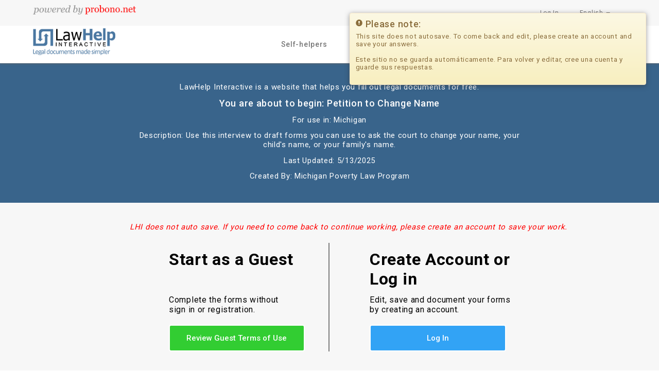

--- FILE ---
content_type: text/html; charset=utf-8
request_url: https://lawhelpinteractive.org/Interview/GenerateInterview/3041/engine
body_size: 54555
content:
<!DOCTYPE html>
<html lang="en">
<head>
    <title>Anonymous Interview</title>
    <meta charset="utf-8" />
    <meta http-equiv="X-UA-Compatible" content="IE=edge">
    <meta name="viewport" content="width=device-width, initial-scale=1">
    
    <link href="/Content/JqueryUi/jqueryuicss?v=wFmHUg9nioboJ3QRd7Ze2AZjGF8SyTFpYl_SXqFdSj81" rel="stylesheet"/>

    <link href="/bundles/bootstrapcss?v=89f1gHyxBNu37iUDnvFPU5tCTk-KyRD5jZxUdICIUgI1" rel="stylesheet"/>

    <link href="/bundles/css?v=oPvSDAvrkojnfdcz-JKNSEs3GQZyaTl-PMl0UYF5VJU1" rel="stylesheet"/>

    <link href="/bundles/multiselectcss?v=WLQyHQV4JdCiRXcQmImALaIrvpGaLLtt12skZm5LYPI1" rel="stylesheet"/>


    
    <link href="https://fonts.googleapis.com/css?family=Noto+Sans:400,700|Roboto:300,400,500,700" rel="stylesheet">

    <!--Import Google Icon Font-->
    <link href="https://fonts.googleapis.com/icon?family=Material+Icons" rel="stylesheet">
    <link href="/Content/images/lhi.ico" type="image/x-icon" rel="shortcut icon">


</head>
<body>
    
    
<nav class="navbar lhi-nav navbar-default navbar-fixed-top">
    <div class="lhi-navigation-header-one">
        <div class="navbar-header">
            <button type="button" class="navbar-toggle collapsed visible-xs" data-toggle="collapse" data-target=".header-menu" aria-exanded="false">
                <span class="sr-only">Toggle navigation</span>
                <span class="icon-bar"></span>
                <span class="icon-bar"></span>
                <span class="icon-bar"></span>
            </button>
            <div class="hidden-xs powered-banner">
                <a href="https://www.probono.net/" target="_blank">
                    <img src="/Content/images/powered_by_probono-net.png" alt="powered by probono net" />
                </a>
            </div>
            <a class="imagewidget hidden-lg hidden-md hidden-sm" href="/"><img src="/Content/images/LHI_Logo.png" alt="Law Help Interactive" /></a>
        </div>
        <div class="collapse navbar-collapse header-menu">
            <ul class="nav navbar-nav navbar-right">
                        <li id="listLogin" tabindex="0">
                            <a href="#" aria-hidden="false" aria-label="Press enter key to show or hide login overlay" id="signInLink">Log In</a>
                            
<form action="/Interview/GenerateInterview/3041/engine" class="collapse" id="formHeaderLogin" method="post">                                <div>
                                    <div class="form-group">
                                        <div class="row">
                                            <div class="col-md-12 col-sm-12 col-xs-12">
                                                <label for="txtUserName" class="visuallyhidden">Username</label>
                                                <input id="txtUserName" data-id="txtUserName" type="text" title="Username" class="form-control form-custom-inputs" placeholder="* Username" />
                                                <span data-id="spnUsername" class="error"></span>
                                            </div>
                                        </div>
                                    </div>
                                    <div class="form-group">
                                        <div class="row">
                                            <div class="col-md-12 col-sm-12 col-xs-12">
                                                <label for="txtPassword" class="visuallyhidden">Password</label>
                                                <input id="txtPassword" data-id="txtPassword" title="Password" type="password" class="form-control form-custom-inputs" placeholder="* Password" autocomplete = "current-password"/>
                                                <span data-id="spnPassword" class="error"></span>
                                            </div>
                                        </div>
                                    </div>
                                    <div class="form-group">
                                        <div class="row">
                                            <div class="col-md-12 col-sm-12 col-xs-12">
                                                <label for="btnLoginSubmit" class="visuallyhidden">Submit</label>
                                                <button id="btnLoginSubmit" type="button" class="common-orange-button btn-block login-button" data-val-valgroup-name="Username Password">Submit</button>
                                                <p data-id="pLoginStatus" tabindex="0" class="error"></p>
                                            </div>
                                        </div>
                                    </div>
                                    <p><a href="#" class="medium-info-text" onclick="window.open('/Account/ForgotPassword ', '', 'width=1000,height=640,top=100,left=100,location=yes,scrollbars=yes,menubar=yes,scrollbars=yes,titlebar=yes,resizable=yes');" onkeypress="window.open('/Account/ForgotPassword ', '', 'width=1000,height=640,top=100,left=100,location=yes,scrollbars=yes,menubar=yes,scrollbars=yes,titlebar=yes,resizable=yes');">Forgot Password?</a></p>
                                </div>
</form>                        </li>
                <li id="languageListChoice" tabindex="0">
                    <a href="#" class="dropdown-toggle" id="languageList" data-text="English" data-toggle="dropdown" aria-haspopup="true" aria-expanded="false">
                        <span class="hidden-xs">English</span>
                        
                        <img class="hidden-sm hidden-md hidden-lg" src="/Content/images/LanguageIcon.png" alt="Language Icon" height="50" width="50" />
                        <span class="caret"></span>
                    </a>
                    <ul class="dropdown-menu" role="menu" aria-labelledby="languageList">
                        <li><a data-value="en" data-text="English" data-element="languageListItem" href="#">English</a></li>
                        <li><a data-value="es" data-text="español" data-element="languageListItem" href="#">español</a></li>
                        
                        <li><a data-value="zh" data-text="中文" data-element="languageListItem" href="#">中文</a></li>
                        <li><a data-value="ko" data-text="한국어" data-element="languageListItem" href="#">한국어</a></li>
                        <li><a data-value="vi" data-text="tiếng việt" data-element="languageListItem" href="#">tiếng việt</a></li>
                        <li><a data-value="fr" data-text="français" data-element="languageListItem" href="#">français</a></li>
                        <li><a data-value="pl" data-text="polski" data-element="languageListItem" href="#">polski</a></li>
                    </ul>
                </li>
            </ul>

        </div>
    </div>

    
        <div class="lhi-navigation-container">
            <div class="collapse navbar-collapse header-menu">
                <div class="row">
                    <div class="col-lg-2 col-md-2 col-sm-3 hidden-xs">
                        <div class="navbar-header">
                            <a class="imagewidget" href="/"><img src="/Content/images/LHI_Logo.png" alt="Law Help Interactive" /></a>
                        </div>
                    </div>
                    <div class="col-lg-10 col-md-10 col-sm-9 col-xs-12">
                        <ul class="nav navbar-nav navbar-right header-menu-item">
                                <li><a href="/Home/SelfHelper" title="Self Helper">Self-helpers</a></li>
                                <li><a href="/Home/Volunteer" title="Volunteer">Professionals</a></li>
                                <li><a href="/Home/Organization" title="Organization">Nonprofits</a></li>
                                <li><a href="/Home/Contributor" title="Contributor">Developers</a></li>
                                <li><a href="/PayItForward/PayItForward" title="Donation">Donate Now</a></li>

                        </ul>
                    </div>
                </div>
                <div class="lhi-sub-navigation-container collapse hidden-xs"></div>
            </div>
        </div>
</nav>

    <div id="visual-portal-wrapper" class="main-container container-fluid">
        



<style>
    .interview-form-format-title {
        font-size: 1.5rem;
        font-weight: 500;
        margin-top: 20px;
    }

    .interview-form-format-heading {
        font-size: 1.8rem;
        font-weight: 500;
    }

    .lhi-interview-button {
        font-family: 'Roboto', sans-serif;
        font-weight: 500;
        font-size: 1.5rem;
        text-align: center;
        text-decoration: none;
        color: white !important;
        border: 2px solid white;
        display: inline-block;
        padding: 15px 10px;
        transition: transform .5s ease;
        opacity: 1;
        text-shadow: none;
        outline: none;
        cursor: pointer;
        border-radius: 4px;
        width: 100%;
        /* LHI-1460: Commented out*/
        /*text-transform: uppercase;*/
        /*background-color: inherit;*/
        background-color: #519f38;
    }

    .label-card-view {
        border-radius: 0px !important;
        padding: 0px !important;
        display: inline !important;
    }

    .bg-blue-shade-1 {
        background-color: #32a3f5 !important;
    }

    .content-alignment {
        width: 60%;
        margin: 1rem auto;
    }

    .bg-green-1 {
        background-color: limegreen !important;
    }

    .lhi-interview-button {
        width: 85% !important;
    }

    .paddingleft15 {
        padding-left: 15% !important;
    }

    .paddingleft20 {
        padding-left: 15% !important;
    }

    .paddingbottom {
        padding-bottom: 10px !important;
    }

    .btnwidth85 {
        width: 85% !important;
    }

    .btnwidth30 {
        width: 30% !important;
    }

    .btnwidth60 {
        width: 60% !important;
    }

    .rowColor {
        background-color: #f7f7f7;
    }

    .interview-container-padding {
        padding-top: 40px;
        padding-bottom: 40px;
    }

    .tocButtonstyle {
        color: white;
        background-color: #39648b;
        border-color: white;
    }

    #TocModal.modal-dialog {
        width: 360px;
    }

    .guestHeader {
        font-family: 'Roboto',sans-serif;
        font-weight: 400;
        font-size: 1.5rem;
        /*margin-top: 1.25rem;*/
        margin-bottom: 1.25rem;
    }

    .pull-center {
        width: 100%;
        text-align: center;
    }

    .rowDivClass {
        display: flex;
        flex-wrap: wrap;
    }

    .rowSubDivClass {
        flex-basis: 33%;
        -ms-flex-positive: 1;
        flex-grow: 1;
        max-width: 100%;
        padding-left: 10%;
    }

    .rowSubDivClass1 {
        -ms-flex-positive: 1;
        flex-grow: 1;
        max-width: 100%;
        padding-left: 10%;
    }

    .pifHeader {
        margin-top: 5px !important;
    }

    . /*vl {
        border-left: 2px solid black;
        height: 150px;
    }*/

</style>


<div class="row bg-welcome-section">
    <div class="col-md-12 lhi_video_layout">
        <div class="lhi_video_text">
            <div class="text-center" style="">
                <p tabindex="0">LawHelp Interactive is a website that helps you fill out legal documents for free.</p>
                <p class="interview-form-format-heading" tabindex="0">You are about to begin: Petition to Change Name</p>
                    <p tabindex="0">For use in: Michigan</p>
                <!-- Updates for LHI-1470 -->
                    <p tabindex="0">Description: Use this interview to draft forms you can use to ask the court to change your name, your child&#39;s name, or your family&#39;s name.</p>
                <p tabindex="0">Last Updated: 5/13/2025</p>
                <p tabindex="0">Created By: Michigan Poverty Law Program</p>
            </div>
            <!---->
        </div>
    </div>
</div>

<div class="row interview-container-padding rowColor">
    <div class="col-lg-12 col-md-12 col-sm-12 col-xs-12">
        <p style="margin-left: 237px; margin-top: -2px;">
            <i style="color: red;font-size: 15px;">LHI does not auto save. If you need to come back to continue working, please create an account to save your work.</i>
        </p>
    </div>
    
    <div class="col-lg-12 col-md-12 col-sm-12 col-xs-12">
        <div class="content-alignment">
            
            <div class="row rowDivClass">
                

                    <div class="col-sm rowSubDivClass" id="divGuest" style="color:black;">
                        <p tabindex="0" style="font-size:xx-large;"><b>Start as a Guest </b></p>
                        <p tabindex="0" style="font-size:medium;"></br/></br/>Complete the forms without </br/>sign in or registration.</p>
                        <div class="para-spacing"></div>
                        <button class="lhi-interview-button bg-green-1 maskscreen" id="btnGuest" onclick="return DisplayGuestTerms();">Review Guest Terms of Use</button>
                        
                    </div>
                    <div class="rowSubDivClass col-sm" id="divLoggedIn" style="color:black;">
                        <p tabindex="0" style="font-size:xx-large;"><b>Create Account or </br/>Log in </b></p>
                        <p tabindex="0" style="font-size:medium;">Edit, save and document your forms </br/> by creating an account.</p>
                        <div class="para-spacing"></div>
                        <button class="lhi-interview-button bg-blue-shade-1 btnwidth85" style="" id="btnLoggedIn" onclick="DisplayLoginOverlay('#loginSignupOverlay');" onkeypress="DisplayLoginOverlay('#loginSignupOverlay');">Log In</button>
                    </div>

                
                

            </div>
        </div>
    </div>
</div>

<div class="row rowColor hide" id="divGuestTerms">
    <div class="col-lg-12 col-md-12 col-sm-12 col-xs-12">
        <div class="content-alignment">
<form action="/Interview/StartInterview" method="post">                <div class="sub-container" style="width:95%!important">
                    <div class="row">
                        <div class="fr_text"><div class="fr-text-h2" tabindex="0">Guest Terms of Use</div></div>
                        <div class="col-xs-12 col-sm-12 col-md-12 col-lg-12" style="border:solid 1px  black;padding: 0px;">
                            <div tabindex="0" class="guestHeader" style="background-color: lightgray;height: 60px;padding:15px;">
                                You cannot use our forms unless you accept our <a href='https://support.lawhelpinteractive.org/hc/en-us/articles/221936688-Can-you-please-summarize-the-legal-terms-in-plain-English-' class='show-as-link' target='_blank'>Terms of Use</a>.
                                <button type="button" class="close" id="BtnTocClose" aria-hidden="true" onclick="TocClose();" onkeypress="TocClose();" style="cursor: pointer;">
                                    &times;
                                </button>
                            </div>
                            <p tabindex="0" style="font-weight:bold;padding-left: 15px;">Here are some of our Terms of Use:</p>
                            <div style="height:135px; overflow-y:auto;padding-left: 15px;background-color: white;">
                                <p tabindex="0">This site does not give legal advice. Talk to a lawyer if you need legal advice. You must not use this site for any commercial purpose. This site is for people who meet any of the following criteria:
    </p>
                                
                                <ul class="sub-terms">
       <li tabindex="0" style="line-height:22px;">Low-income people or people without lawyers who access this site from a statewide legal aid web site, pro bono web site, or approved court web site</li>
       <li tabindex="0" style="line-height:22px;">Nonprofit and charitable organization staff or approved court staff who help other permitted users</li>
       <li tabindex="0" style="line-height:22px;">Lawyers and their staff who provide not-for-profit or reduced fee legal help to low-income people or nonprofit and charitable organizations</li>
    </ul>
                                
                            </div>

                            <div style="background-color: lightgray; height: 120px;padding:15px;">
                                
                                <p>
                                    <input tabindex="0" type="checkbox" id="chkToc" class="checkbox-custom" />
                                    <label class="checkbox-custom-label" for="chkToc" tabindex="0"><strong>I agree to LawHelp Interactive's following terms:<span class="error">*</span></strong></label>
                                    <span class="error" id="errorToc" style="display: none;"></span>
                                </p>
                                
                                <ul>
                                    <li>
                                        
                                        
                                        <a href="https://support.lawhelpinteractive.org/hc/en-us/articles/222023987-Pro-Bono-Net-Law-Help-Interactive-Online-Privacy-Notice" class="show-as-link" onclick="window.open(this.href, '', 'width=960,height=600,top=100,left=100,location=yes,scrollbars=yes,menubar=yes,scrollbars=yes,titlebar=yes,resizable=yes'); return false;" onkeypress="window.open(this.href, '', 'width=960,height=600,top=100,left=100,location=yes,scrollbars=yes,menubar=yes,scrollbars=yes,titlebar=yes,resizable=yes'); return false;">Privacy Notice</a>
                                    </li>
                                    <li>
                                        <a href="https://support.lawhelpinteractive.org/hc/en-us/articles/221936688-Can-you-please-summarize-the-legal-terms-in-plain-English-" class="show-as-link" onclick="window.open(this.href, '', 'width=960,height=600,top=100,left=100,location=yes,scrollbars=yes,menubar=yes,scrollbars=yes,titlebar=yes,resizable=yes'); return false;" onkeypress="window.open(this.href, '', 'width=960,height=600,top=100,left=100,location=yes,scrollbars=yes,menubar=yes,scrollbars=yes,titlebar=yes,resizable=yes'); return false;">Terms Of Use</a>
                                    </li>
                                </ul>
                            </div>
                        </div>
                        <div class="pull-center pull-left" style="padding-left:15px;">
                            <p>
                                <button class="common-orange-button" id="btnGuestStartInterview" style="background-color: limegreen !important; border: 1px solid limegreen !important;" onclick="return PostInterviewData(); " onkeypress="return PostInterviewData();">Start Interview as Guest</button>
                            </p>
                        </div>
                    </div>
                </div>
<input data-val="true" data-val-number="The field TemplateId must be a number." data-val-required="The TemplateId field is required." id="TemplateId" name="TemplateId" type="hidden" value="3041" /><input data-val="true" data-val-number="The field ProcessSetID must be a number." data-val-required="The ProcessSetID field is required." id="ProcessSetID" name="ProcessSetID" type="hidden" value="0" /><input data-val="true" data-val-required="The FromMNEfiling field is required." id="FromMNEfiling" name="FromMNEfiling" type="hidden" value="False" /><input id="UserId" name="UserId" type="hidden" value="" /><input id="Name" name="Name" type="hidden" value="" /><input id="Email" name="Email" type="hidden" value="" /><input id="FirstName" name="FirstName" type="hidden" value="" /><input id="LastName" name="LastName" type="hidden" value="" /><input id="Culture" name="Culture" type="hidden" value="en" /></form>        </div>
    </div>
</div>


<div class="para-spacing"></div>

<div class="row">
    
    <div class="col-lg-12 col-md-12 col-sm-12 col-xs-12">
        <div class="content-alignment" style="width:90%!important;">
            <div class="row rowDivClass">
                <div class="col-sm rowSubDivClass" style="padding-left:3%!important;">

<div class="video-content">
    <iframe id="introVideoPlayer" scrolling="no" frameborder="0" title="Intro Video" src="https://www.youtube.com/embed/68vVyT1PwK0?cc_load_policy=1&cc_lang_pref=es" allowfullscreen></iframe>
</div>
                </div>
                    <div class="col-sm rowSubDivClass" style="padding-left:3%!important;">
<style>
    .pifHeader {
        background-color: #519f38;
        color: white;
        padding: 10px 25px;
        margin-top: 25px;
    }

    .pifHeaderTextLarge {
        font-size: x-large !important;
    }

    .pifHeaderTextMedium {
        font-size: medium;
    }

    .btnAmount {
        width: 200px !important;
        display: initial !important;
        color: black !important;
        margin-bottom: 0px !important;
        border: 1px solid black !important;
        background-color: white !important;
    }

        .btnAmount:hover,
        .btnAmount:focus {
            color: black !important;
        }

    .bg-snow {
        background-color: #f9f9f9;
    }

    .pifdivBody {
        padding: 10px 20px;
    }

    .input-symbol-euro input {
        padding-left: 18px;
    }

    .input-symbol-euro:before {
        position: absolute;
        top: 15px;
        content: "$";
        left: 3px;
        color: lightgrey;
        font-size: x-large;
    }
    .input-symbol-euro {
        position: relative;
        display: inline-block;
    }

    .input-symbol-euro:after {
        position: absolute;
        top: 15px;
        content: "USD";
        left: 70%;
        color: lightgrey;
        font-size: x-large;
    }
</style>
<div>
    <div class="pifHeader">
        <p tabindex="0" class="pifHeaderTextLarge">
            <strong> Optional Donation </strong>
        </p>
        <p tabindex="0" class="pifHeaderTextMedium">
            Donations help keep this tool free for everyone.
        </p>
    </div>
    <div class="bg-snow pifdivBody">
        <p style="display: inline-flex;flex-flow: row;align-items: center;">
            <button type="button" class="common-white-button btnAmount" onclick="redirectToDonation(15);">$ 15
            
            </button>
            <span style="padding-left:10px;"> helps <b>15 people</b> create free legal forms using LawHelp Interactive.</span>
        </p>
        <p style="display: inline-flex;flex-flow: row;align-items: center;">
            <button type="button" class="common-white-button btnAmount" onclick="redirectToDonation(25);">$ 25
                </button>
            <span style="padding-left:10px;">helps <b>25 people</b> create free legal forms using LawHelp Interactive.</span>
        </p>
        <p>
            <span class="input-symbol-euro" style="width:100%;">
                <input type="text" class="form-control form-custom-inputs" id="txtOtherAmount" placeholder="Enter other Amount"/>
                </span>
        </p>
    </div>
    <div class="bg-snow pifdivBody">
        <button type="button" title="Next" id="btnNext" class="common-orange-button btn-block" onclick="redirectToDonation(3);">Donate</button>
    </div>
</div>

                    </div>
            </div>
        </div>
    </div>
</div>

<div class="para-spacing"></div>
<div class="row">
    
    <div class="col-lg-12 col-md-12 col-sm-12 col-xs-12">
        <div class="content-alignment">
            
        </div>
    </div>
</div>



<div class="row">
    <div class="col-md-12 col-sm-12 col-xs-12">

        <a href="https://support.lawhelpinteractive.org/hc/en-us/requests/new" class="pull-right common-blue-button" onclick="window.open(this.href, '', 'width=960,height=600,top=100,left=100,location=yes,scrollbars=yes,menubar=yes,scrollbars=yes,titlebar=yes,resizable=yes'); return false;">Support</a>
        
    </div>
</div>
<div id="loginSignupOverlay" class="ddo-overlay">
    <div class="start-interview-overlay-content">
        <div class="container-fluid bg-white">
            <span tabindex="0" data-id="closeButton" class="close-btn" aria-hidden="true" style="font-size:xxx-large;" title="Exit">&times;</span>
            <h3>Log In</h3>
<form action="/Interview/GenerateInterview/3041/engine" class="" id="formAULogin" method="post">                <div>
                    <div class="row">
                        <div class="col-lg-3 col-md-3 col-sm-4 col-xs-12 form-group">
                            <label title="Username" for="txtUserName" class="visuallyhidden">Username</label>
                            <input data-id="txtUserName" type="text" title="loginUsername" class="form-control form-custom-inputs interview-form-inputs" placeholder="* Username" />
                            <span data-id="spnUsername" class="error"></span>
                        </div>
                        <div class="col-lg-3 col-md-3 col-sm-4 col-xs-12 form-group">
                            <label title="Password" for="txtPassword" class="visuallyhidden">Password</label>
                            <input data-id="txtPassword" type="password" title="loginPassword" class="form-control form-custom-inputs interview-form-inputs" placeholder="* Password" autocomplete = "new-password"/>
                            <span data-id="spnPassword" class="error"></span>
                            <p>
                                <a href="#" class="medium-info-text pull-right" onclick="window.open('/Account/ForgotPassword ', '', 'width=1000,height=640,top=100,left=100,location=yes,scrollbars=yes,menubar=yes,scrollbars=yes,titlebar=yes,resizable=yes');" onkeypress="window.open('/Account/ForgotPassword ', '', 'width=1000,height=640,top=100,left=100,location=yes,scrollbars=yes,menubar=yes,scrollbars=yes,titlebar=yes,resizable=yes');">Forgot Password?</a>
                            </p>
                        </div>
                        <div class="col-lg-3 col-md-3 col-sm-4 col-xs-12 form-group">
                            <button type="button" title="Username Password Submit" class="common-orange-button btn-block login-button" data-val-valgroup-name="Username Password">Submit</button>
                        </div>
                    </div>
                    <p data-id="pLoginStatus" class="error"></p>
                </div>
</form>
            <h3>Sign Up</h3>
<form action="/Interview/GenerateInterview/3041/engine" id="regform" method="post"><input name="__RequestVerificationToken" type="hidden" value="nJzb5vUOAVqxjYZioP_Yd43v8wM8xbk5IMziXpsqJE6_RBB_Spx-9j3PgX0uHnZIJ_dTs2fui7CkkGsQEdyUTvuaDJCHmJxrHrC7-UWnLAA1" />                <div class="row">
                    <div class="col-md-6 col-sm-12 col-xs-12">
                        <div class="row">
                            <div class="col-md-6 form-group">
                                <label for="UserTypeId" class="visuallyhidden">Select Account Type</label>
                                <select class="form-control form-custom-inputs ddlaccounttype" data-val="true" data-val-number="The field UserTypeId must be a number." data-val-required="Please select an Account Type" id="UserTypeId" name="UserTypeId" onchange="accounttypechange(this);" title="Account Type"><option value="">* Select an Account Type</option>
<option value="1">Self-helper - I am filling out a form for myself.</option>
<option value="2">Advocate - I work for a legal aid or pro bono program.</option>
<option value="3">Court Employee - I am helping a court customer.</option>
<option value="4">Developer - I am authorized to post content on LHI.</option>
<option value="9">Connect User - I am a Connect Coordinator or Pro Bono Coordinator.</option>
</select>
                                <span class="field-validation-valid error" data-valmsg-for="UserTypeId" data-valmsg-replace="true"></span>
                                    <a class="small-info-text" title="LawHelp Interactive | Account Types"
                                       href="#accounttypeModal" tabindex="0"
                                       data-toggle="modal" style="cursor: pointer;">Which type should I pick?</a>
                            </div>
                            <div class="col-md-6 form-group">
                                <label for="StateId" class="visuallyhidden">Select State</label>
                                <select class="form-control form-custom-inputs ddlstate" data-val="true" data-val-number="The field State must be a number." data-val-required="The State field is required." id="StateId" name="StateId" title="ddlstate"><option value="">* Select State</option>
<option value="2">Alabama</option>
<option value="3">Alaska</option>
<option value="55">Alberta</option>
<option value="72">American Samoa</option>
<option value="4">Arizona</option>
<option value="5">Arkansas</option>
<option value="58">British Columbia</option>
<option value="6">California</option>
<option value="7">Colorado</option>
<option value="8">Connecticut</option>
<option value="9">Delaware</option>
<option value="57">District of Columbia</option>
<option value="10">Florida</option>
<option value="11">Georgia</option>
<option value="54">Guam</option>
<option value="12">Hawaii</option>
<option value="13">Idaho</option>
<option value="14">Illinois</option>
<option value="15">Indiana</option>
<option value="16">Iowa</option>
<option value="17">Kansas</option>
<option value="18">Kentucky</option>
<option value="19">Louisiana</option>
<option value="20">Maine</option>
<option value="59">Manitoba</option>
<option value="21">Maryland</option>
<option value="22">Massachusetts</option>
<option value="23">Michigan</option>
<option value="71">Micronesia</option>
<option value="24">Minnesota</option>
<option value="25">Mississippi</option>
<option value="26">Missouri</option>
<option value="27">Montana</option>
<option value="28">Nebraska</option>
<option value="29">Nevada</option>
<option value="60">New Brunswick</option>
<option value="30">New Hampshire</option>
<option value="31">New Jersey</option>
<option value="32">New Mexico</option>
<option value="33">New York</option>
<option value="61">Newfoundland &amp; Labrac</option>
<option value="70">None</option>
<option value="34">North Carolina</option>
<option value="35">North Dakota</option>
<option value="62">Northwest Territories</option>
<option value="63">Nova Scotia</option>
<option value="64">Nunavut</option>
<option value="36">Ohio</option>
<option value="37">Oklahoma</option>
<option value="65">Ontario</option>
<option value="38">Oregon</option>
<option value="39">Pennsylvania</option>
<option value="66">Prince Edward Island</option>
<option value="40">Puerto Rico</option>
<option value="67">Quebec</option>
<option value="41">Rhode Island</option>
<option value="68">Saskatchewan</option>
<option value="42">South Carolina</option>
<option value="43">South Dakota</option>
<option value="44">Tennessee</option>
<option value="45">Texas</option>
<option value="46">Utah</option>
<option value="47">Vermont</option>
<option value="56">Virgin Islands</option>
<option value="48">Virginia</option>
<option value="49">Washington</option>
<option value="50">West Virginia</option>
<option value="51">Wisconsin</option>
<option value="52">Wyoming</option>
<option value="69">Yukon</option>
</select>
                                <span class="field-validation-valid error ddlstateerror" data-valmsg-for="StateId" data-valmsg-replace="true"></span>
                            </div>
                        </div>
                    </div>
                    <div class="col-md-6 col-sm-12 col-xs-12">
                        <div class="row">
                            <div class="col-md-6 form-group">
                                <label for="FirstName" class="visuallyhidden">First Name</label>
                                <input class="form-control form-custom-inputs" data-val="true" data-val-length="Maximum 100 characters exceeded" data-val-length-max="100" data-val-required="The First Name field is required." id="FirstName" name="FirstName" placeholder="* First Name" title="First Name" type="text" value="" />
                                <span class="field-validation-valid error" data-valmsg-for="FirstName" data-valmsg-replace="true"></span>
                            </div>
                            <div class="col-md-6 form-group">
                                <label for="LastName" class="visuallyhidden">Last Name</label>
                                <input class="form-control form-custom-inputs" data-val="true" data-val-length="Maximum 100 characters exceeded" data-val-length-max="100" data-val-required="The Last Name field is required." id="LastName" name="LastName" placeholder="* Last Name" title="Last Name" type="text" value="" />
                                <span class="field-validation-valid error" data-valmsg-for="LastName" data-valmsg-replace="true"></span>
                            </div>
                        </div>
                    </div>
                </div>
                <div class="row">
                    <div class="col-md-6 col-sm-12 col-xs-12">
                        <div class="row">
                            <div class="col-md-6 form-group">
                                <label for="Email" class="visuallyhidden">Email</label>
                                <input class="form-control form-custom-inputs" data-val="true" data-val-regex="Please enter a valid Email Address" data-val-regex-pattern="^[_A-Za-z0-9-\+]+(\.[_A-Za-z0-9-]+)*@[A-Za-z0-9-]+(\.[A-Za-z0-9]+)*(\.[A-Za-z]{2,})$" data-val-required="The Email address field is required." id="Email" name="Email" placeholder="* Email Address" title="Email" type="text" value="" />
                                <span class="field-validation-valid error" data-valmsg-for="Email" data-valmsg-replace="true"></span>
                                <span class="field-validation-valid error errormsgEmailAddress" data-valmsg-for="validateemailaddress" data-valmsg-replace="true"></span>
                            </div>
                            <div class="col-md-6 form-group">
                                <label for="Name" class="visuallyhidden">User Name</label>
                                <input class="form-control form-custom-inputs" data-val="true" data-val-length="Username must be between 6 and 255 chars." data-val-length-max="255" data-val-length-min="6" data-val-regex="Only alphanumeric characters!" data-val-regex-pattern="^[A-Za-z][A-Za-z0-9_]*$" data-val-required="The Username field is required." id="Name" name="Name" placeholder="* Username" title="Username" type="text" value="" />
                                <span class="field-validation-valid error" data-valmsg-for="Name" data-valmsg-replace="true"></span>
                            </div>
                        </div>
                    </div>
                    <div class="col-md-6 col-sm-12 col-xs-12">
                        <div class="row">
                            <div class="col-md-6 form-group">
                                <label for="Password" class="visuallyhidden">Password</label>
                                <input autocomplete="new-password" class="form-control form-custom-inputs" data-val="true" data-val-length="Must be at least 8 characters long." data-val-length-max="100" data-val-length-min="8" data-val-requiredif="The Password field is required." data-val-requiredif-dependentproperty="PasswordValidationDependsOn" data-val-requiredif-dependentvalue="True" data-val-requiredif-operator="EqualTo" id="Password" name="Password" placeholder="* Password" title="Password" type="password" value="" />
                                <span class="field-validation-valid error" data-valmsg-for="Password" data-valmsg-replace="true"></span>
                            </div>
                            <div class="col-md-6 form-group">
                                <label for="ConfirmPassword" class="visuallyhidden">Confirm Password</label>
                                <input autocomplete="new-password" class="form-control form-custom-inputs" data-val="true" data-val-equalto="The password and confirmation password do not match." data-val-equalto-other="*.Password" data-val-requiredif="The Retype Password field is required." data-val-requiredif-dependentproperty="PasswordValidationDependsOn" data-val-requiredif-dependentvalue="True" data-val-requiredif-operator="EqualTo" id="ConfirmPassword" name="ConfirmPassword" placeholder="* Re-Type Password" title="Confirm Password" type="password" value="" />
                                <span class="field-validation-valid error" data-valmsg-for="ConfirmPassword" data-valmsg-replace="true"></span>
                                    <a class="small-info-text" title="LawHelp Interactive | Password Help"
                                       href="#helppasswordModal" data-toggle="modal" tabindex="-1"
                                       style="cursor: pointer;">Password rules</a>
                            </div>
                        </div>
                    </div>
                </div>
                <div class="row">
                    <div class="col-md-6 col-sm-12 col-xs-12">
                        <div class="row">
                            <div class="col-md-6 form-group">
                                <label for="SecurityQuestionId" class="visuallyhidden">Security Question</label>
                                <select class="form-control form-custom-inputs ddlSecurityQuestion" data-val="true" data-val-number="The field Security Question must be a number." data-val-required="The Question field is required." id="SecurityQuestionId" name="SecurityQuestionId" onchange="securityquesonchange(this,&#39;1&#39;);" placeholder="* Security Question" title="Select a Security Question"><option value="">* Select a Security Question</option>
<option value="1">What was your childhood nickname?</option>
<option value="2">In what city did you meet your spouse/significant other?</option>
<option value="3">What is the name of your favorite childhood friend?</option>
<option value="4">What street did you live on in third grade?</option>
<option value="6">What is the middle name of your youngest child?</option>
<option value="19">In what city or town was your first job?</option>
</select>
                                <span class="field-validation-valid error" data-valmsg-for="SecurityQuestionId" data-valmsg-replace="true"></span>
                            </div>
                            <div class="col-md-6 form-group">
                                <label for="SecurityAnswer" class="visuallyhidden">Security Answer</label>
                                <input autocomplete="new-password" class="form-control form-custom-inputs" data-val="true" data-val-length="Maximum 1024 characters exceeded" data-val-length-max="1024" data-val-required="The Answer field is required." id="SecurityAnswer" name="SecurityAnswer" placeholder="* Answer" title="Signup Security Answer" type="password" />
                                <span class="field-validation-valid error" data-valmsg-for="SecurityAnswer" data-valmsg-replace="true"></span>
                            </div>
                        </div>
                    </div>
                    <div class="col-md-6 col-sm-12 col-xs-12 form-group" id="organization" style="display: none;">
                        <div>
                            <p>If you don’t see your organization listed, select “other” and send your organization’s name to support@lawhelpinteractive.org. We will update this list periodically.</p>
                        </div>
                        <div>
                            <label for="OrganizationIds" class="visuallyhidden">Organization</label>
                            <select class="form-custom-inputs" id="OrganizationIds" multiple="multiple" name="OrganizationIds" onchange="validateorganization(this);" title="Organization Lists"><option value="3">2nd Circuit Guardian ad Litem Program</option>
<option value="4">6th Circuit Guardian ad Litem Project</option>
<option value="5">7th Circuit- Guardian ad Litem Program</option>
<option value="1546">AA Success</option>
<option value="6">AARP Legal Counsel for the Elderly</option>
<option value="7">ABLE and LAWO Pro Bono Legal Services Program</option>
<option value="8">Acadiana Legal Services (Alexandria Office)</option>
<option value="9">Acadiana Legal Services (Lake Charles Office)</option>
<option value="10">Acadiana Legal Services Corporation (Lafayette Headquarters)</option>
<option value="11">ACBF Military Personnel Pro Bono Project </option>
<option value="343">Access Justice, PSC</option>
<option value="344">Access to Justice Foundation</option>
<option value="345">Access to Justice, Inc.</option>
<option value="346">ACLU Foundation of Southern California</option>
<option value="347">ACLU of Tennessee</option>
<option value="348">ACLU of the National Capital Area</option>
<option value="349">ACLU of Washington</option>
<option value="1405">Administrative Office of the Courts, Arkansas Judiciary</option>
<option value="1406">Administrative Office of the Courts, California</option>
<option value="1407">Administrative Office of the Courts. Delaware</option>
<option value="350">Advocate Legal Senior Center</option>
<option value="351">Advocates for Children of New York, Inc.</option>
<option value="352">Advocates For Children&#39;s Services</option>
<option value="353">Advocates for Justice and Education</option>
<option value="354">AdvoCourt For Kids</option>
<option value="355">Affordable Housing Advocates</option>
<option value="356">AIDS Center of Queens County</option>
<option value="357">AIDS Law Project of Pennsylvania</option>
<option value="358">AIDS Legal Network for Connecticut (ALN)</option>
<option value="359">AIDS Legal Referral Panel</option>
<option value="360">AIDS Ministries/AIDS Assist</option>
<option value="361">Aids Network Legal Services Program</option>
<option value="362">AIDS Project Of Southern Vermont</option>
<option value="363">AIDS Resource Center of Wisconsin, Inc. Legal Services Program</option>
<option value="364">AIDS Task Force, Inc</option>
<option value="365">Alabama State Bar Volunteer Lawyers Program</option>
<option value="366">Alameda County Bar Association Volunteer Legal Services Corporation </option>
<option value="367">Alameda County Homeless Action Center</option>
<option value="1408">Alameda County Self-Help Center</option>
<option value="368">Alaska Immigration Justice Project</option>
<option value="1647">Alaska Legal Services Corporation</option>
<option value="369">Alaska Network on Domestic Violence and Sexual Assault</option>
<option value="370">Albany County Bar Association</option>
<option value="1659">Albany County Crime Victim and Sexual Violence Center</option>
<option value="1541">Albany Law School</option>
<option value="371">Albany Regional Office, Georgia Legal Services Program&#174; </option>
<option value="372">Albuquerque Bar Association Courthouse Booth Lawyer Referral Service</option>
<option value="373">Albuquerque Bar Association LRS</option>
<option value="374">Alexandria Domestic Violence Program</option>
<option value="375">All Parks Alliance for Change (APAC)</option>
<option value="376">Allen County Bar Association Legal Line</option>
<option value="377">Allen County Bar Association Referral Services</option>
<option value="378">Alliance for Children&#39;s Rights * </option>
<option value="379">Alpine Legal Services</option>
<option value="380">ALSC Volunteer Attorney Support</option>
<option value="1547">Alternatives to Violence of the Palouse</option>
<option value="381">American Antitrust Institute</option>
<option value="382">American Bar Association Military Pro Bono Project</option>
<option value="383">American Civil Liberties Union Fund of Michigan</option>
<option value="384">American Civil Liberties Union of Indiana</option>
<option value="385">American Civil Liberties Union of Maryland</option>
<option value="386">American Civil Liberties Union of Minnesota (ACLU-MN)</option>
<option value="387">American Civil Liberties Union of Pennsylvania</option>
<option value="388">American Civil Liberties Union Of Texas (ACLU)</option>
<option value="389">American Gateways</option>
<option value="390">American Indian Law Alliance</option>
<option value="1641">American Samoa Legal Aid</option>
<option value="391">American University of Washington Clinical Program</option>
<option value="392">AMVETS Legal Clinic </option>
<option value="393">Anishinabe Legal Services (ALS)</option>
<option value="394">Appalachian Research And Defense Fund Of Kentucky, Inc.</option>
<option value="395">Appeals Assistance Project</option>
<option value="396">Appleseed </option>
<option value="397">Appleseed Remote Legal Services Project -work from home or your office</option>
<option value="1556">Arab American Family Support Center</option>
<option value="398">Arab Community Center for Economic &amp; Social Services (ACCESS)</option>
<option value="399">ARC of the District of Columbia, Inc.</option>
<option value="400">Archdiocesan Legal Network  of Catholic Community Service</option>
<option value="401">Archdiocesan Legal Network Of Catholic Charities</option>
<option value="402">Archdiocese of Detroit - Community Immigration Legal Services</option>
<option value="1409">Arizona Foundation for Legal Services &amp; Education</option>
<option value="403">Arizona Senior Citizens Law Project</option>
<option value="1563">Arizona Voice for Crime Victims</option>
<option value="404">Arkansas AIDS Foundation</option>
<option value="1410">Arkansas Legal Services Partnership</option>
<option value="405">Arkansas Pro Bono Partnership</option>
<option value="1411">Arkansas Supreme Court</option>
<option value="406">Arkansas Volunteer Lawyers for the Elderly</option>
<option value="407">Arts + Business Council (ABC) of Miami</option>
<option value="408">Arts Council Of New Orleans - Entertainment Law Legal Assistance Project (ELLA)</option>
<option value="409">Artserve Michigan (Lansing) - Michigan Volunteer Lawyers for the Arts and Culture (MVLAC) Program</option>
<option value="410">Artserve Michigan (Southfield) - Michigan Volunteer Lawyers for the Arts and Culture (MVLAC) Program</option>
<option value="411">Asian American Legal Advocacy Center, Inc. (AALAC) of Georgia</option>
<option value="412">Asian American Legal Defense and Education Fund</option>
<option value="413">Asian American Legal Defense and Education Fund (AALDEF)</option>
<option value="414">Asian American Legal Defense and Education Fund (AALDEF)</option>
<option value="415">Asian Americans Advancing Justice/Los Angeles</option>
<option value="416">Asian Law Caucus </option>
<option value="1412">Asian Pacific American Legal Center</option>
<option value="417">Asian Pacific Islander Legal Outreach</option>
<option value="418">Associated Catholic Charities Of Baltimore - Immigration Legal Services</option>
<option value="419">Association for the Help of Retarded Children</option>
<option value="420">Association in Defence of the Wrongly Convicted</option>
<option value="421">Asylum &amp; Refugee Rights Law Project</option>
<option value="422">Atascosa Family Crisis Center</option>
<option value="423">Athens Justice Project</option>
<option value="424">Athens Regional Office, Georgia Legal Services Program</option>
<option value="1413">Atlanta Legal Aid Society, Inc.</option>
<option value="425">Atlanta Volunteer Lawyers Foundation, Inc.</option>
<option value="426">Attorney Referral Service</option>
<option value="427">Augusta Regional Office, Georgia Legal Services Program&#174; </option>
<option value="428">Austin Tenants&#39; Council</option>
<option value="429">Ayuda Legal Of Puerto Rico</option>
<option value="430">B.E.S.T.-BUILDING EMPOWERMENT BY STOPPING TRAFFICKING</option>
<option value="431">Baker McKenzie: Habitat for Humanity Wills Project</option>
<option value="432">Bar Association of Baltimore City Legal Services to the Elderly Program</option>
<option value="433">Bar Association of Lehigh County</option>
<option value="434">Baton Rouge Bar Foundation Pro Bono Project</option>
<option value="435">Battered Women&#39;s Legal Advocacy Project</option>
<option value="1414">Bay Area Legal Aid</option>
<option value="436">Bay Area Legal Aid * </option>
<option value="1415">Bay Area Legal Services</option>
<option value="437">Bay Area Volunteer Lawyers Program</option>
<option value="438">Bay Area Women&#39;s Center</option>
<option value="439">Beaver County Bar Association</option>
<option value="440">Benjamin Franklin Legal Foundation, Inc.</option>
<option value="441">Benton Franklin Legal Aid Society</option>
<option value="442">Berks County Bar Association</option>
<option value="443">Berrien County Legal Services Bureau</option>
<option value="444">Bet Tzedek Legal Services * </option>
<option value="445">Birmingham Volunteer Lawyers Program</option>
<option value="1416">Birmingham Volunteer Lawyers Program, Inc.</option>
<option value="446">Blake Cassels &amp; Graydon: Evergreen/Don Valley Brick Works Project</option>
<option value="447">Blue Mountain Action Council Volunteer Attorney Program</option>
<option value="1417">Blue Ridge Legal Services</option>
<option value="448">Blue Ridge Legal Services Habitat for Humanity Project, Harrisonburg Office</option>
<option value="449">Blue Ridge Legal Services Pro Bono Referral Program - Harrisonburg Office</option>
<option value="450">Blue Ridge Legal Services Pro Bono Referral Program - Lexington Office</option>
<option value="451">Blue Ridge Legal Services Pro Bono Referral Program - Roanoke Office</option>
<option value="452">Blue Ridge Legal Services Pro Bono Referral Program - Winchester Office</option>
<option value="453">Board of Immigration Appeals (BIA) Pro Bono Project </option>
<option value="1550">Bonding Against Adversity, Inc.</option>
<option value="454">Boulder County AIDS Project Pro Bono Attorney Team</option>
<option value="455">Boulder County Legal Services</option>
<option value="1666">Brain Injury Rights Group</option>
<option value="456">Brazos County Civil Legal Aid Referral, Inc.</option>
<option value="457">Bread for the City-Northwest Site</option>
<option value="458">Bread for the City-Southeast Site</option>
<option value="459">Break the Cycle</option>
<option value="460">Brennan Center for Justice at NYU School of Law</option>
<option value="461">Brevard County Legal Aid</option>
<option value="1539">Brigham Young University Law School Clinics</option>
<option value="462">Brighter Tomorrows</option>
<option value="463">Bronx AIDS Services, Inc.</option>
<option value="464">Brooklyn Bar Association Volunteer Lawyers Project, Inc.</option>
<option value="1587">Brooklyn Law School </option>
<option value="465">Broward Lawyers Care - Coast to Coast Legal Aid of South Florida</option>
<option value="466">Brunswick Regional Office, Georgia Legal Services Program&#174; </option>
<option value="467">Bucks County Bar Association</option>
<option value="468">California Habeas Project</option>
<option value="469">California Indian Legal Services</option>
<option value="470">California Rural Legal Assistance</option>
<option value="471">California Rural Legal Assistance Foundation, Inc. * </option>
<option value="472">California Senior Legal Hotline (Legal Services of Northern CA)</option>
<option value="473">California Women&#39;s Law Center * </option>
<option value="474">Cambria County Bar Association</option>
<option value="475">Cancer Legal Line</option>
<option value="476">Capital Area Immigrant Rights (CAIR) Coalition</option>
<option value="1418">Capstone Practice Systems</option>
<option value="1625">Cardinal Point - Canadian County, OK</option>
<option value="477">Caribbean Women&#39;s Health Association, Inc.</option>
<option value="478">CASA (Court Appointed Special Advocates) for Children of DC</option>
<option value="479">Casa Cornelia Law Center * </option>
<option value="481">CASA: Advocates for Children of NYS</option>
<option value="480">CASA-NYC: Court Appointed Special Advocates, Inc.</option>
<option value="482">Cascade County Pro Bono Program</option>
<option value="483">Cathedral Justice Project (Cathedral Health And Outreach Ministries)</option>
<option value="484">Catholic Charities - Diocese Of Tyler</option>
<option value="485">Catholic Charities Archdiocese Of San Antonio - Guardianship Services Program</option>
<option value="486">Catholic Charities Archdiocese Of San Antonio - Immigration Services</option>
<option value="487">Catholic Charities Cabrini Center For Immigrant Legal Assistance</option>
<option value="488">Catholic Charities Immigration Services</option>
<option value="489">Catholic Charities Of Central Texas - Immigration Legal Services</option>
<option value="490">Catholic Charities Of Dallas - Immigration Counseling Services</option>
<option value="1571">Catholic Charities of Oklahoma City, OK</option>
<option value="491">Catholic Diocese of Saginaw - Office of Social Awareness, Youth and Immigration (Hispanic Ministries Cultural Center)</option>
<option value="492">Catholic Family Services - Immigration</option>
<option value="493">Catholic Migration Office</option>
<option value="494">Center Against Sexual &amp; Domestic Abuse, Inc.(CASDA)</option>
<option value="1419">Center for Access to Justice &amp; Technology at Chicago-Kent College of Law</option>
<option value="495">Center For Arkansas Legal Services</option>
<option value="496">Center For Arkansas Legal Services - River Valley Volunteer Attorney Project</option>
<option value="497">Center for Children &amp; Youth Justice - Lawyers Fostering Independence</option>
<option value="498">Center for Civil Justice</option>
<option value="1648">Center for Court Innovation </option>
<option value="499">Center For Death Penalty Litigation</option>
<option value="1565">Center for Elder Law and Justice</option>
<option value="500">Center for Health Care Rights * </option>
<option value="501">Center for Human Rights &amp; Constitutional Law Foundation *</option>
<option value="502">Center for Non-Profit Legal Services</option>
<option value="503">Center for Women in Transition</option>
<option value="504">Central American Resource Center (CARECEN)</option>
<option value="505">Central California Legal Services * </option>
<option value="506">Central Georgia Court Appointed Special Advocates, Inc (CASA)</option>
<option value="507">Central Jersey Legal Services</option>
<option value="508">Central Louisiana Pro Bono Project, Inc.</option>
<option value="509">Central MN Council On Aging</option>
<option value="510">Central MN Legal Services Volunteer Attorney Program/St. Cloud Area</option>
<option value="511">Central MN Legal Services Volunteer Attorney Program/Western Area</option>
<option value="512">Central Pennsylvania Federal Tax Clinic </option>
<option value="513">Central Virginia Legal Aid Society - Charlottesville Office</option>
<option value="514">Central Virginia Legal Aid Society - Richmond Office</option>
<option value="515">Central Virginia Legal Aid Society - Southside Office</option>
<option value="516">Centre County Bar Association</option>
<option value="517">Centro Legal de la Raza * </option>
<option value="518">CENTS (Consumer Education and Training Services)</option>
<option value="519">Ceres</option>
<option value="520">Charity Corps</option>
<option value="521">Charles County Bar Association</option>
<option value="522">Charles County Volunteer Legal Service Program C/o Legal Services Program</option>
<option value="523">Chattahoochee Family Law Information Center (CFLIC)</option>
<option value="524">Chaya-Serving South Asian and Middle Eastern Women</option>
<option value="525">Chelan-Douglas County Volunteer Attorney Services</option>
<option value="526">Chemung County Neighborhood Legal Services</option>
<option value="527">Chester County Bar Association - Access to Justice Program</option>
<option value="528">Child Advocacy Project</option>
<option value="529">Child Advocates, Inc.</option>
<option value="1635">Child and Family Services’ Haven House </option>
<option value="530">Child Care Law Center * </option>
<option value="537">Children’s Response Center</option>
<option value="531">Children&#39;s Law Center</option>
<option value="532">Children&#39;s Law Center Child Custody Pro Bono Program</option>
<option value="533">Children&#39;s Law Center of Minnesota (CLC)</option>
<option value="534">Children&#39;s Legal Representation Project</option>
<option value="535">Children&#39;s Rights Clinic/Whittier Law School * </option>
<option value="536">Children&#39;s Rights Council</option>
<option value="538">Christian Legal Aid of Pittsburgh</option>
<option value="539">Citizenship Day</option>
<option value="540">City Bar Justice Center</option>
<option value="541">City of Hammond Legal Aid Clinic Department</option>
<option value="1678">City of Seattle’s Aging &amp; Disability Program’s Elder Abuse Program</option>
<option value="542">City University of New York (CUNY) Citizenship Now!</option>
<option value="543">Clallam-Jefferson County Pro Bono Lawyers</option>
<option value="544">Clark County Volunteer Lawyers Program</option>
<option value="545">Clayton County Pro Bono Project, Atlanta Legal Aid Society </option>
<option value="1584">Cleveland County Courts (OK)</option>
<option value="1420">CleverHelp</option>
<option value="546">Click here to view pro bono opportunities in Illinois</option>
<option value="547">Client Security Board (CSB)</option>
<option value="1674">Clove Alliance</option>
<option value="548">Coachella Valley Housing Coalition</option>
<option value="549">Coalition of California Welfare Rights Organization, Inc. *</option>
<option value="550">Coalition Of Wisconsin Aging Groups (CWAG) Elder Law Center</option>
<option value="551">Cobb Justice Foundation</option>
<option value="552">Collaborative Divorce Law Project</option>
<option value="553">Colorado Bar Association Public And Legal Services</option>
<option value="554">Colorado Lawyers Committee</option>
<option value="555">Colorado Lawyers For The Arts</option>
<option value="1421">Colorado Legal Services</option>
<option value="556">Colorado Legal Services - Colorado Springs Office</option>
<option value="557">Columbia County Legal Aid</option>
<option value="558">Columbus Bar Association Lawyers For Justice</option>
<option value="559">Columbus Community Legal Services, Catholic University of America</option>
<option value="560">Columbus Regional Office, Georgia Legal Services Program&#174; </option>
<option value="561">Common Ground Sanctuary Legal Clinic</option>
<option value="562">Community &amp; Economic Development Pro Bono Project - D.C. Bar Pro Bono Program</option>
<option value="1525">Community Action Agency</option>
<option value="563">Community Counsel Program</option>
<option value="564">Community Crisis Center, Inc. </option>
<option value="565">Community Development Law Center</option>
<option value="566">Community Justice Project</option>
<option value="567">Community Law Program</option>
<option value="1562">Community Legal Aid (Massachusetts)</option>
<option value="568">Community Legal Aid Services Volunteer Legal Services Program</option>
<option value="1607">Community Legal Aid Services, Inc.</option>
<option value="569">Community Legal Aid Society (Dover)</option>
<option value="570">Community Legal Aid Society (Georgetown)</option>
<option value="571">Community Legal Aid Society (Wilmington)</option>
<option value="572">Community Legal Center</option>
<option value="573">Community Legal Clinic </option>
<option value="574">Community Legal Resources</option>
<option value="575">Community Legal Services</option>
<option value="576">Community Legal Services in East Palo Alto *</option>
<option value="1422">Community Legal Services of Mid-Florida, Inc.</option>
<option value="577">Community Legal Services of Mid-Florida, Volunteer Lawyers Project</option>
<option value="578">Community Legal Services of Philadelphia</option>
<option value="579">Community Legal Services Of Prince George&#39;s County, Inc. </option>
<option value="580">Community Mediation Center Of Tyler County</option>
<option value="1613">Community Resource Center  In Mamaroneck,  NY</option>
<option value="1624">Community Services for Every1	</option>
<option value="581">Community Tax Aid, Inc.</option>
<option value="582">Community Tax Law Project</option>
<option value="583">Connecticut Legal Services, Inc.</option>
<option value="1423">Connecticut Network for Legal Aid</option>
<option value="584">Connecticut Pro Bono Network</option>
<option value="585">Consejos Legales</option>
<option value="586">Consumer Bankruptcy Assistance Project</option>
<option value="587">Consumer Mediation Clinic of G.W. University</option>
<option value="588">Contested Custody Project--YWCA Of Annapolis And Anne Arundel County Legal Services</option>
<option value="589">Contra Costa Senior Legal Services * </option>
<option value="590">Cooley Law School&#39;s Assistance to Community Centers</option>
<option value="591">Cooley Law School&#39;s Assistance to the Kent County Legal Assistance Center</option>
<option value="592">Cooley Law School&#39;s Assistance to Volunteers of America Homeless Shelter </option>
<option value="593">Cooley Law School&#39;s Eastern District Habeas Corpus Project</option>
<option value="594">Cooley Law School&#39;s Service to Soldiers:  Legal Assistance Referral Program</option>
<option value="595">Cooperative Restraining Order Clinic</option>
<option value="596">CorporateProBono.Org</option>
<option value="597">Council For Children’s Rights</option>
<option value="598">Counsel and Advocacy Law Line (CALL)</option>
<option value="599">Counsel for Child Abuse and Neglect (CCAN)</option>
<option value="600">Covenant House New York: Legal Services Office</option>
<option value="601">Covenant House of Washington</option>
<option value="602">Cowlitz-Wahkiakum Legal Aid</option>
<option value="603">Crawford County Bar Association, Service to the Public Committee</option>
<option value="1633">Crime Victims Treatment Center</option>
<option value="604">Criminal Records Expungement Project</option>
<option value="1653">Crisis Services, Inc. </option>
<option value="605">Cuban American Bar Association Pro Bono Program - CABA</option>
<option value="606">Cumberland County Bar Association - Pro Bono Program</option>
<option value="1639">CVTC Legal Services Program</option>
<option value="607">D.C. Appleseed Center for Law &amp; Justice</option>
<option value="1424">D.C. Bar Pro Bono Center</option>
<option value="608">D.C. Bar Pro Bono Program Advice and Referral Clinic</option>
<option value="609">D.C. Employment Justice Center</option>
<option value="610">D.C. Family Court Self Help Center</option>
<option value="611">D.C. Law Students in Court Program</option>
<option value="612">Dade Legal Aid/Put Something Back</option>
<option value="613">DadeCountyProBono.org-</option>
<option value="614">Dallas CASA</option>
<option value="615">Dallas Tenants&#39; Association Housing Crisis Center</option>
<option value="616">Dallas Volunteer Attorney Program</option>
<option value="617">Dalton Regional Office, Georgia Legal Services Program&#174; </option>
<option value="618">Dauphin County Bar Association Nonprofit Initiative</option>
<option value="619">Dauphin County Bar Association Pro Bono Program</option>
<option value="1645">Day One</option>
<option value="1569">DC Courts</option>
<option value="1575">DC Courts Family Self Help Center </option>
<option value="620">DC Earned Income Tax Credit Campaign</option>
<option value="1576">DC SAFE</option>
<option value="621">DC Volunteer Lawyers Project</option>
<option value="622">DeKalb Volunteer Lawyers Foundation</option>
<option value="623">Delaware County Bar Association - The Pro Bono Project</option>
<option value="624">Delaware Volunteer Legal Services, Inc.</option>
<option value="625">Delta - Montrose Free Legal Services</option>
<option value="626">Delta County Bar Association Pro Bono Program</option>
<option value="627">Dependency Project</option>
<option value="628">Detroit Hispanic Development Corporation</option>
<option value="629">Detroit Metropolitan Bar Association Foundation</option>
<option value="630">Disabililty Rights California - Los Angeles Office</option>
<option value="631">Disabilities Rights Network of Pennsylvania</option>
<option value="632">Disability Advocacy Project</option>
<option value="633">Disability Law Center</option>
<option value="634">Disability Rights California </option>
<option value="635">Disability Rights California - San Diego Office</option>
<option value="636">Disability Rights Education &amp; Defense Fund * </option>
<option value="637">Disability Rights Legal Center *</option>
<option value="638">Disaster Relief Project</option>
<option value="639">Dispute Resolution Center</option>
<option value="640">Dispute Resolution Center (DRC)</option>
<option value="641">Dispute Resolution Division of the Court</option>
<option value="642">Dispute Resolution Services Of North Texas</option>
<option value="643">District 10 Pro Bono Project</option>
<option value="644">District 12 Legal Volunteers Pro Bono</option>
<option value="645">District 14 Indiana Legal Services (New Albany)</option>
<option value="646">District 2 Pro Bono Legal Services Committee  - The Volunteer Lawyer Network</option>
<option value="1664">District 4 DA’s Office (Garfield County, OK)</option>
<option value="647">District 4 Pro Bono</option>
<option value="648">District 5 Pro Bono</option>
<option value="649">District 6 Access To Justice, Inc.</option>
<option value="650">District 7 Pro Bono </option>
<option value="651">District 9 Pro Bono Commission</option>
<option value="1564">District of Columbia Courts</option>
<option value="652">District of Minnesota Pro Bono Bankruptcy Project</option>
<option value="653">Divorce Law Project</option>
<option value="654">DNA-People&#39;s Legal Services&#39; Volunteer Lawyer Program</option>
<option value="655">DNA-People&#39;s Legal Services, Inc.</option>
<option value="656">Domestic Abuse Project (DAP)</option>
<option value="1701">Domestic Abuse Women’s Network (DAWN)</option>
<option value="657">Domestic Violence Escape (DOVE) Inc.</option>
<option value="658">Domestic Violence Intervention Services</option>
<option value="1690">Domestic Violence Intervention Services (Creek)</option>
<option value="1594">Domestic Violence Intervention Services (Tulsa)</option>
<option value="1672">Domestic Violence Legal Advocate for Benton &amp; Franklin Counties</option>
<option value="659">Domestic Violence Project - Ft. Walton Beach</option>
<option value="660">Domestic Violence Project - Panama City</option>
<option value="661">Domestic Violence Project - Pensacola</option>
<option value="662">Domestic Violence Project - Quincy</option>
<option value="663">Domestic Violence Project - Tallahassee</option>
<option value="1574">Domestic Violence Project of Warren and Washington Counties</option>
<option value="1524">Duke Law School</option>
<option value="664">DVLEAP</option>
<option value="665">East Bay Community Law Center * </option>
<option value="666">East River Legal Services (Sioux Falls)</option>
<option value="667">Eastside Legal Assistance Program</option>
<option value="668">Education Law Center - Pennsylvania (Philadelphia Office)</option>
<option value="669">Education Law Center - Pennsylvania (Pittsburgh Office)</option>
<option value="670">Education Law Center, Inc.</option>
<option value="671">Effingham County Victim Witness Assistance Program, Inc.</option>
<option value="672">EIS Housing Resource Center</option>
<option value="673">Elder Law and Advocacy Pro Bono Program * </option>
<option value="1553">Elder Law and Disability Rights Center</option>
<option value="674">Elder Law Clinic -  Indiana Legal Services, Inc.</option>
<option value="675">Elder Law Of Michigan</option>
<option value="676">Elderly Representation Project - Panama City</option>
<option value="677">Elderly Representation Project - Quincy</option>
<option value="678">Elderly Representation Project - Tallahassee</option>
<option value="679">Elkhart Legal Aid, Inc.</option>
<option value="1555">Elon University School of Law</option>
<option value="680">Emory Volunteer Clinic for Veterans</option>
<option value="681">Empire Justice Center (Albany Office)</option>
<option value="682">Empire Justice Center (Rochester Office)</option>
<option value="683">Empire Justice Center (White Plains Office)</option>
<option value="1611">Empowerment Collaborative of Long Island, Inc.</option>
<option value="684">Energy CENTS Coalition</option>
<option value="685">Entrepreneurship Law Clinic - Indiana University School of Law</option>
<option value="686">Equal Justice Center</option>
<option value="687">Equality Advocates Pennsylvania</option>
<option value="688">Erie County Bar Association Legal Aid Volunteer Attorneys (LAVA) Program</option>
<option value="689">Erie County Bar Association Volunteer Lawyers Project</option>
<option value="1669">Erie County Sheriff&#39;s Office Domestic Violence Unit</option>
<option value="690">Esperanza Immigrant Rights Project</option>
<option value="691">Essex-Newark Legal Services</option>
<option value="692">Estate &amp; Elder Law Services at Volunteers of America of MN</option>
<option value="1654">Evanston Public Library</option>
<option value="693">Evansville Bar Association - Elder Law Committee</option>
<option value="694">Evansville Bar Association - Women in Law Committee</option>
<option value="695">Evening Legal Clinic - Legal Services of North Florida, Inc.</option>
<option value="696">Face to Face Legal Center</option>
<option value="697">FACES New York, Inc.</option>
<option value="698">Fair Housing Council of CNY Inc.</option>
<option value="699">Fair Housing Initiative Project</option>
<option value="700">Fairfield County Pro Bono Clinic</option>
<option value="701">Family and Children Mediation Center - Indiana University School of Law</option>
<option value="1618">Family Counseling Service of the Finger Lakes</option>
<option value="702">Family Court Self Help Center</option>
<option value="703">Family Eldercare, Inc. - Guardianship Program</option>
<option value="1544">Family Justice Center of Erie County </option>
<option value="704">Family Law CASA of King County</option>
<option value="1608">Family Legal Assistance at CHOC Children’s</option>
<option value="705">Family Services - Women&#39;s And Children&#39;s Shelter Of Southwest Texas</option>
<option value="706">Family Violence Law Center * </option>
<option value="707">Family Violence Prevention Services, Inc.</option>
<option value="708">Farmers&#39; Legal Action Group (FLAG)</option>
<option value="709">Farmworker Legal Services of New York</option>
<option value="710">Fayette County Bar Association Pro Bono Program, Inc.</option>
<option value="1675">Fearless</option>
<option value="711">Federal Bar Association of Western District of Washington Pro Bono Panel</option>
<option value="712">Federal Court Prisoners Civil Rights Pro Bono Project</option>
<option value="713">Federal Probationers Enhancing Community Safety Through Education and Legal Services (ECSEL) Program</option>
<option value="714">Federal Public Defender for the District of Columbia</option>
<option value="715">Fifth Judicial District Pro Bono Program</option>
<option value="716">Finger Lakes Volunteer Lawyer Service</option>
<option value="717">First Judicial District Bar Association Pro Bono Program </option>
<option value="718">First Saturday Weekend Legal Clinic - Panama City</option>
<option value="719">First Step Legal Advocacy Project (Plymouth)</option>
<option value="720">First Step Legal Advocacy Project (Taylor)</option>
<option value="721">First Step, Inc.</option>
<option value="722">Flood Assistance Program</option>
<option value="723">Florence Immigrant &amp; Refugee Rights Project</option>
<option value="724">Florida Guardian ad Litem Program</option>
<option value="725">Florida Immigrant Advocacy Center</option>
<option value="726">Florida Justice Institute </option>
<option value="727">Florida Legal Services, Inc.</option>
<option value="728">Florida Rural Legal Services</option>
<option value="729">Florida Rural Legal Services</option>
<option value="730">Florida Rural Legal Services</option>
<option value="731">Florida&#39;s Children First</option>
<option value="732">Fort Bend Lawyers Care</option>
<option value="733">Franklin County Bar Association</option>
<option value="734">Free Legal Aid Clinic, Inc. (FLAC)</option>
<option value="735">Freedom House</option>
<option value="736">Friends of Farmworkers</option>
<option value="1644">Fulton County State Court Self-Help Center</option>
<option value="737">Futurewise</option>
<option value="738">Gainesville Regional Office, Georgia Legal Services Program&#174; </option>
<option value="739">Gallatin County Pro Bono Program</option>
<option value="1580">Garden of Hope</option>
<option value="740">Gay Men&#39;s Health Crisis: Legal Department</option>
<option value="741">George Washington University Community Legal Clinics</option>
<option value="1425">Georgetown University Law Center</option>
<option value="742">Georgia Asylum &amp; Immigration Network</option>
<option value="743">Georgia Court Appointed Special Advocates, Inc. (Georgia CASA)</option>
<option value="744">Georgia Election Protection Coalition</option>
<option value="745">Georgia Innocence Project</option>
<option value="746">Georgia Justice Project</option>
<option value="747">Georgia Law Center for the Homeless</option>
<option value="748">Georgia Lawyers for the Arts</option>
<option value="1589">Girls Educational &amp; Mentoring Services (GEMS)</option>
<option value="749">Goddard-Riverside Community Center: West Side SRO Law Project</option>
<option value="750">Gowlings: Lawyers for Aboriginal Artists</option>
<option value="1665">Grace Smith House</option>
<option value="751">Grant-Adams Volunteer Legal Services (GAVLS)</option>
<option value="752">Greater Bakersfield Legal Assistance * </option>
<option value="1558">Greater Boston Legal Services</option>
<option value="753">Greater Dayton Volunteer Lawyers Project</option>
<option value="754">Greater Hartford Legal Aid</option>
<option value="755">Greater Pittsburgh Arts Council - Volunteer Lawyers for the Arts</option>
<option value="756">Greater Richmond Bar Foundation</option>
<option value="1426">Guam Legal Services Corporation</option>
<option value="757">Guardian ad Litem Project (GAL) (Cleveland)</option>
<option value="758">Gulfcoast Legal Services</option>
<option value="759">Gwinnett County Pro Bono Project, Atlanta Legal Aid Society </option>
<option value="760">Harford County Bar Foundation - Lawyer Referral Service</option>
<option value="761">Harriett Buhai Center for Family Law *</option>
<option value="1570">Harvard Law School</option>
<option value="1559">Harvard Legal Aid Bureau</option>
<option value="1614">Haven House</option>
<option value="762">Hawaii State Bar Association YLD</option>
<option value="1560">Health Law Institute at Justice Resource Institute</option>
<option value="763">Heart of The Rockies Bar Association Pro Bono Program</option>
<option value="764">Heartland Pro Bono Council</option>
<option value="1692">Help In Crisis -  Cherokee County</option>
<option value="1691">Help In Crisis – Adair County</option>
<option value="1693">Help In Crisis – Wagoner County</option>
<option value="765">Hennepin County Department of Community Corrections Adult Field Services / Family Court Services</option>
<option value="766">HIAS and Council Migration Service of Philadelphia</option>
<option value="767">Hill Country Cares, Inc.</option>
<option value="768">Hill County Pro Bono Program</option>
<option value="1577">Hiscock Legal Aid Society</option>
<option value="769">Hispanic and Women Farmers Claims Assistance Network</option>
<option value="770">Hispanic Center of Western Michigan</option>
<option value="771">HIV Law Project, Inc.</option>
<option value="1662">Hofstra NorthWell MLP</option>
<option value="772">Holocaust Survivor Ghetto Reparations Project - BET TZEDEK</option>
<option value="773">Home Foreclosure Legal Aid Project</option>
<option value="774">HOME Line</option>
<option value="775">Homeless Action Center</option>
<option value="776">Homeless Advocacy Project</option>
<option value="778">Homeless Legal Representation Project</option>
<option value="779">Homeless Persons Representation Project, Inc.</option>
<option value="1591">Hope’s Door NY</option>
<option value="780">House of Ruth Domestic Violence Legal Clinic</option>
<option value="781">Housing and Economic Rights Advocates (HERA)</option>
<option value="782">Housing Conservation Coordinators, Inc. (HCC)</option>
<option value="783">Housing Crisis Center</option>
<option value="784">Housing Discrimination Law Project (HDLP)</option>
<option value="785">Housing/Conciliation Court Clinic for Ramsey County</option>
<option value="786">Houston Volunteer Lawyers Program, Inc.</option>
<option value="787">Howard County Legal Aid Program - Howard County Bar Association</option>
<option value="788">Howard University School of Law Criminal Center</option>
<option value="1604">Hudson Valley Justice Center</option>
<option value="789">Human Rights First</option>
<option value="790">Human Rights First Asylum Representation Program</option>
<option value="791">Human Rights Initiative of North Texas, Inc.</option>
<option value="792">Human Rights Initiative Of North Texas, Inc.</option>
<option value="1626">ICAN Canadian County, Oklahoma</option>
<option value="1627">ICAN Grady County, Oklahoma</option>
<option value="1566">Ice Miller LLP</option>
<option value="793">Idaho Law Foundation Volunteer Lawyers Program</option>
<option value="1427">Idaho Legal Aid Services</option>
<option value="794">Idaho Legal Aid Services, Inc.</option>
<option value="1428">Illinois Legal Aid Online</option>
<option value="795">IllinoisProBono.org</option>
<option value="796">Immigrant Families Advocacy Project</option>
<option value="797">Immigrant Law Center of Minnesota</option>
<option value="1429">Immigration Advocates Network</option>
<option value="798">Immigration Assistance Program - Diocese of Kalamazoo</option>
<option value="799">Immigration Equality</option>
<option value="800">Immigration Legal Services of Long Island</option>
<option value="801">Immigration Unit of Catholic Charities</option>
<option value="802">Indian Child Welfare Act Law Center</option>
<option value="803">Indian Legal Assistance Program (Duluth)</option>
<option value="804">Indiana Legal Services (Anderson)</option>
<option value="805">Indiana Legal Services (Bloomington)</option>
<option value="806">Indiana Legal Services (Evansville)</option>
<option value="807">Indiana Legal Services (Fort Wayne)</option>
<option value="808">Indiana Legal Services (Indianapolis)</option>
<option value="809">Indiana Legal Services Inc. (Gary)</option>
<option value="810">Indiana Legal Services, Inc. (South Bend)</option>
<option value="811">Indianapolis Bar Association Standing Committee on Pro Bono</option>
<option value="812">Indianapolis Legal Aid Society, Inc.</option>
<option value="813">Indigent Birthparent Attorney Project</option>
<option value="1670">Inland Counties Legal Services (ICLS)</option>
<option value="814">Inland Counties Legal Services * </option>
<option value="815">Inland Empire Latino Lawyers Association Inc., IELLA Legal Aid Project * </option>
<option value="816">inMotion, Inc.</option>
<option value="817">Inner City Law Center * </option>
<option value="818">Innocence Project - Thomas M. Cooley Law School</option>
<option value="819">Innocence Project of Minnesota</option>
<option value="820">Insight Center for Community Economic Development * </option>
<option value="821">Institute For Labor Studies &amp; Research</option>
<option value="822">Institute for Military Personnel, Veterans, Human Rights &amp; International Law &amp; AMVETS Legal Clinic</option>
<option value="823">Institutional Services Program of the DC PDS</option>
<option value="824">Interfaith Legal Services for Immigrants</option>
<option value="825">International Institute of Metropolitan Detroit, Inc.</option>
<option value="826">International Institute of Minnesota</option>
<option value="1595">Iowa Judicial Branch</option>
<option value="1430">Iowa Legal Aid</option>
<option value="827">Iowa Legal Aid Volunteer Lawyers Project</option>
<option value="1431">Iowa State Bar Association</option>
<option value="828">Iowa State Bar Association Public Service Project</option>
<option value="829">Jacksonville Area Legal Aid</option>
<option value="1543">James B. Moran Center for Youth Advocacy</option>
<option value="830">Jane&#39;s Due Process, Inc.</option>
<option value="831">Jayhawk Support Services for Elders (Topeka)</option>
<option value="832">Jewish Community Relations Council: Legal Assistance for Jewish Organizations</option>
<option value="833">Jewish Family &amp; Children’s Service of Pittsburgh</option>
<option value="834">Jewish Legal Services Clinic</option>
<option value="835">JFFY-LAST Justice For Foster Youth, Lawyers Assisting Successful Transition</option>
<option value="836">Judge David L. Bazelon Center for Mental Health Law</option>
<option value="837">Judicare of Anoka County</option>
<option value="1432">Judicial Council</option>
<option value="1657">Judicial Council of California </option>
<option value="838">Juniata County Bar Association</option>
<option value="839">Just Children - Legal Aid Justice Center - Charlottesville Office</option>
<option value="840">Just Children - Legal Aid Justice Center - Petersburg Office</option>
<option value="841">Just Children - Legal Aid Justice Center - Richmond Office</option>
<option value="842">Justice &amp; Diversity Center of The Bar Association of San Francisco * </option>
<option value="843">Justice For Children</option>
<option value="844">Juvenile Court Project of the Allegheny County Bar Foundation</option>
<option value="845">Juvenile Law Center</option>
<option value="1526">Kane Legal Clinic at the Chicago Lighthouse</option>
<option value="1433">Kansas Coalition Against Sexual &amp; Domestic Violence</option>
<option value="1434">Kansas Legal Services</option>
<option value="846">Kansas Legal Services (Dodge City)</option>
<option value="847">Kansas Legal Services (Emporia)</option>
<option value="848">Kansas Legal Services (Garden City)</option>
<option value="849">Kansas Legal Services (Hays)</option>
<option value="850">Kansas Legal Services (Hutchinson)</option>
<option value="851">Kansas Legal Services (Kansas City)</option>
<option value="852">Kansas Legal Services (Lawrence)</option>
<option value="853">Kansas Legal Services (Manhattan)</option>
<option value="854">Kansas Legal Services (Pittsburg)</option>
<option value="855">Kansas Legal Services (Salina)</option>
<option value="856">Kansas Legal Services (Seneca)</option>
<option value="857">Kansas Legal Services (Topeka)</option>
<option value="1694">Karen Society of Buffalo</option>
<option value="858">Katharine &amp; George Alexander Community Law Center</option>
<option value="859">Kenosha County Volunteer Lawyers Project</option>
<option value="860">Kentucky Legal Aid - Lawyers Care Volunteer Attorney Program</option>
<option value="861">Kentucky Volunteer Lawyer Program</option>
<option value="1686">KH test 10-25-23</option>
<option value="1681">KH Test Org 3-31-23</option>
<option value="1685">KH test org 8-31-23</option>
<option value="862">Kids’ Voice of Indiana - Children&#39;s Law Center of Indiana</option>
<option value="863">KidsVoice</option>
<option value="864">King County Bar - Neighborhood Legal Clinics</option>
<option value="865">King County Bar - Self Help-Plus Program</option>
<option value="866">King County Bar Family Law Mentor Program</option>
<option value="867">King County Bar Housing Justice Project</option>
<option value="868">King County Bar Kinship Care Solutions Project</option>
<option value="869">King County Bar Volunteer Legal Services</option>
<option value="870">King County Dependency CASA Program</option>
<option value="1610">King County Law Library</option>
<option value="871">Kings County District Attorneys Office</option>
<option value="1671">Kings County Family Justice Center</option>
<option value="872">Kitsap Legal Services</option>
<option value="1695">Korean American Family Service Center</option>
<option value="1530">L.I Against Domestic Violence</option>
<option value="873">La Raza Centro Legal, Inc. * </option>
<option value="874">LACASA Legal Intervention Project</option>
<option value="875">LACBA AIDS Legal Services Project</option>
<option value="876">Lackawanna Pro Bono, Inc.</option>
<option value="1540">LAF</option>
<option value="877">Lafayette Parish Bar Association Volunteer Lawyers</option>
<option value="878">Lakeshore Legal Aid (Caro)</option>
<option value="879">Lakeshore Legal Aid (Port Huron)</option>
<option value="880">Lakeshore Legal Aid of Saint Clair County</option>
<option value="881">Lambda Legal</option>
<option value="882">Lambda Legal Defense</option>
<option value="883">Land Loss Prevention Project, Inc.</option>
<option value="1655">Land of Lincoln Legal Aid</option>
<option value="885">Landlord/Tenant Resource Center</option>
<option value="884">Landlord-Tenant Appeals Pro Se Assistance Project</option>
<option value="886">Lane County Legal Aid And Advocacy Center</option>
<option value="887">Lane County Legal Services Programs</option>
<option value="888">Latin American Association</option>
<option value="889">LatinoJustice PRLDEF</option>
<option value="890">Laurel Legal Services, Inc.</option>
<option value="891">Law Access New Mexico-Volunteer Attorney Pool</option>
<option value="892">Law Advocates Family Law Self Help Clinic</option>
<option value="893">Law Foundation of Silicon Valley * </option>
<option value="894">Law Help Ontario at Small Claims Court</option>
<option value="895">Law Help Ontario at Superior Court</option>
<option value="896">Law Students in Action Project</option>
<option value="1586">LawHelp Interactive</option>
<option value="1435">LawHelp/NY</option>
<option value="897">LawLinks - Bayer Center for Nonprofit Management</option>
<option value="898">Lawrence County Bar Association</option>
<option value="899">Lawyering Together: Villanova University School of Law’s Pro Bono Project
</option>
<option value="900">Lawyers Alliance for New York
</option>
<option value="901">Lawyers For Children America
</option>
<option value="902">Lawyers for Children, Inc.
</option>
<option value="903">Lawyers for Literacy
</option>
<option value="904">LBAW &amp; SGB Legal Clinic
</option>
<option value="905">Learning Rights Law Center * 
</option>
<option value="906">Lebanon County Bar Association
</option>
<option value="907">Lee County Volunteers Lawyers Program
</option>
<option value="908">Legal Action Center
</option>
<option value="909">Legal Action Of Wisconsin (Milwaukee)
</option>
<option value="910">Legal Action of Wisconsin Volunteer Lawyers Project
</option>
<option value="913">Legal Action of Wisconsin, Inc. Volunteer Lawyers Project
</option>
<option value="911">Legal Action Of Wisconsin, Inc.
</option>
<option value="912">Legal Action Of Wisconsin, Inc.
</option>
<option value="914">Legal Advice &amp; Referral Center, Inc.
</option>
<option value="915">Legal Aid And Defender Assoc., Partners For Pro Bono
</option>
<option value="1592">Legal Aid Bureau of Buffalo, Inc.</option>
<option value="916">Legal Aid Bureau, Inc.
</option>
<option value="917">Legal Aid Center of Southern Nevada
</option>
<option value="918">Legal Aid Corporation of Tippecanoe County, Inc.
</option>
<option value="919">Legal Aid District Eleven
</option>
<option value="920">Legal Aid Foundation of Los Angeles * 
</option>
<option value="1436">Legal Aid Foundation of Metropolitan Chicago</option>
<option value="921">Legal Aid Foundation of Santa Barbara County * 
</option>
<option value="922">Legal Aid Foundation of the Tallahassee Bar Association
</option>
<option value="923">Legal Aid Justice Center - Charlottesville Office
</option>
<option value="924">Legal Aid Justice Center - Richmond Office
</option>
<option value="925">Legal Aid Justice Center - Southside Office
</option>
<option value="928">Legal Aid Of Arkansas - West Memphis Office
</option>
<option value="926">Legal Aid Of Arkansas (Fayetteville)
</option>
<option value="927">Legal Aid Of Arkansas (Newport)
</option>
<option value="1437">Legal Aid of East Tennessee</option>
<option value="929">Legal Aid Of East Tennessee (Chattanooga)
</option>
<option value="930">Legal Aid Of East Tennessee (Johnson City)
</option>
<option value="931">Legal Aid Of East Tennessee (Knoxville)
</option>
<option value="932">Legal Aid Of East Tennessee Southern Region
</option>
<option value="933">Legal Aid of Manasota
</option>
<option value="934">Legal Aid of Marin * 
</option>
<option value="935">Legal Aid Of Middle Tennessee &amp; The Cumberlands (Oak Ridge)
</option>
<option value="936">Legal Aid of Middle Tennessee and the Cumberlands (Tullahoma)
</option>
<option value="1438">Legal Aid of Nebraska</option>
<option value="937">Legal Aid Of Nebraska
</option>
<option value="938">Legal Aid Of North Carolina (Boone Office)
</option>
<option value="939">Legal Aid Of North Carolina (Charlotte Office)
</option>
<option value="940">Legal Aid Of North Carolina (Concord Office)
</option>
<option value="941">Legal Aid Of North Carolina (Durham Office)
</option>
<option value="942">Legal Aid Of North Carolina (Fayetteville Office)
</option>
<option value="943">Legal Aid Of North Carolina (Gastonia Office)
</option>
<option value="944">Legal Aid Of North Carolina (Greensboro Office)
</option>
<option value="945">Legal Aid Of North Carolina (Greenville Office)
</option>
<option value="946">Legal Aid Of North Carolina (Morganton Office)
</option>
<option value="947">Legal Aid Of North Carolina (Smithfield Office)
</option>
<option value="948">Legal Aid Of North Carolina (Sylva Office)
</option>
<option value="949">Legal Aid Of North Carolina (Wilmington Office)
</option>
<option value="950">Legal Aid Of North Carolina (Wilson Office)
</option>
<option value="951">Legal Aid Of North Carolina (Winston Salem Office)
</option>
<option value="952">Legal Aid Of North Carolina Private Attorney Involvement Project
</option>
<option value="1439">Legal Aid of North Carolina, Inc.</option>
<option value="953">Legal Aid Of North Carolina, Inc. -- Ahoskie
</option>
<option value="954">Legal Aid Of North Carolina, Inc. -- Wilmington Office
</option>
<option value="1440">Legal Aid of NorthWest Texas</option>
<option value="955">Legal Aid of Northwest Texas (Dallas Volunteer Attorney Program-Dallas) 
</option>
<option value="956">Legal Aid Of Northwest Texas (Equal Justice Volunteer Program - Abilene) 
</option>
<option value="957">Legal Aid Of Northwest Texas (Equal Justice Volunteer Program - Amarillo)
</option>
<option value="958">Legal Aid Of Northwest Texas (Equal Justice Volunteer Program - Central Administration - Fort Worth) 
</option>
<option value="959">Legal Aid Of Northwest Texas (Equal Justice Volunteer Program - Denton) 
</option>
<option value="960">Legal Aid Of Northwest Texas (Equal Justice Volunteer Program - Fort Worth)
</option>
<option value="961">Legal Aid Of Northwest Texas (Equal Justice Volunteer Program - Lubbock) 
</option>
<option value="962">Legal Aid Of Northwest Texas (Equal Justice Volunteer Program - McKinney)
</option>
<option value="963">Legal Aid Of Northwest Texas (Equal Justice Volunteer Program - Midland) 
</option>
<option value="964">Legal Aid Of Northwest Texas (Equal Justice Volunteer Program - Odessa)
</option>
<option value="965">Legal Aid Of Northwest Texas (Equal Justice Volunteer Program - Plainview) 
</option>
<option value="966">Legal Aid Of Northwest Texas (Equal Justice Volunteer Program - San Angelo)
</option>
<option value="967">Legal Aid of Northwest Texas (Equal Justice Volunteer Program - Waxahachie)
</option>
<option value="968">Legal Aid Of Northwest Texas (Equal Justice Volunteer Program - Wichita Falls) 
</option>
<option value="969">Legal Aid Of Northwest Texas (Equal Justice Volunteer Program-NAACP Justice Project-Fort Worth) 
</option>
<option value="970">Legal Aid Of Northwest Texas (Fort Worth)
</option>
<option value="971">Legal Aid of Sonoma County * 
</option>
<option value="972">Legal Aid of Southeastern Pennsylvania
</option>
<option value="1441">Legal Aid of the Bluegrass</option>
<option value="973">Legal Aid of the Bluegrass
</option>
<option value="1442">Legal Aid of West Virginia</option>
<option value="974">Legal Aid Of West Virginia
</option>
<option value="1443">Legal Aid of Western Michigan</option>
<option value="975">Legal Aid of Western Michigan (Big Rapids)
</option>
<option value="976">Legal Aid of Western Michigan (Grand Rapids)
</option>
<option value="977">Legal Aid of Western Michigan (Holland)
</option>
<option value="978">Legal Aid of Western Michigan (Kalamazoo)
</option>
<option value="979">Legal Aid of Western Michigan (Muskegon)
</option>
<option value="980">Legal Aid of Western Michigan (St. Joseph)
</option>
<option value="981">Legal Aid of Western Missouri - Volunteer Attorney Project (Joplin)
</option>
<option value="982">Legal Aid of Western Missouri - Volunteer Attorney Project (Kansas City)
</option>
<option value="983">Legal Aid of Western Missouri - Volunteer Attorney Project (St. Joseph)
</option>
<option value="984">Legal Aid of Western Missouri - Volunteer Attorney Project (Warrensburg)
</option>
<option value="1444">Legal Aid of Western Ohio, Inc.</option>
<option value="985">Legal Aid of Wyoming Inc.
</option>
<option value="1445">Legal Aid of Wyoming, Inc.</option>
<option value="986">Legal Aid Service of Broward County/Coast to Coast Legal Aid of South Florida
</option>
<option value="987">Legal Aid Service of Collier County
</option>
<option value="988">Legal Aid Service of Northeastern MN (LASNEM) / Pine City Office
</option>
<option value="989">Legal Aid Service of Northeastern MN (LASNEM) Judicare Project / Koochiching County
</option>
<option value="990">Legal Aid Service of Northeastern MN (LASNEM)/ Brainerd Office
</option>
<option value="991">Legal Aid Service Palm Beach County: Crisis Call for Help
</option>
<option value="1597">Legal Aid Services of Northeastern Minnesota</option>
<option value="992">Legal Aid Services of Oklahoma, Inc.
</option>
<option value="993">Legal Aid Services Of Oregon
</option>
<option value="995">Legal Aid Society HIV/AIDS Legal Project
</option>
<option value="996">Legal Aid Society Of Cleveland&#39;s Volunteer Lawyers Program
</option>
<option value="997">Legal Aid Society of Columbus
</option>
<option value="998">Legal Aid Society of Eastern Virginia - Eastern Shore Office
</option>
<option value="999">Legal Aid Society of Eastern Virginia - Hampton Office
</option>
<option value="1000">Legal Aid Society of Eastern Virginia - Norfolk Office
</option>
<option value="1001">Legal Aid Society of Eastern Virginia - Virginia Beach Office
</option>
<option value="1002">Legal Aid Society of Eastern Virginia - Williamsburg Office
</option>
<option value="1003">Legal Aid Society of Evansville Inc.
</option>
<option value="1004">Legal Aid Society Of Greater Cincinnati Volunteer Lawyers Project
</option>
<option value="1448">Legal Aid Society of Hawaii</option>
<option value="1005">Legal Aid Society of Hawaii - Partnership in Pro Bono
</option>
<option value="1449">Legal Aid Society of Louisville</option>
<option value="1013">Legal Aid Society Of Middle Tennessee &amp; The Cumberlands (Columbia)
</option>
<option value="1014">Legal Aid Society Of Middle Tennessee &amp; The Cumberlands (Gallatin)
</option>
<option value="1015">Legal Aid Society of Middle Tennessee and the Cumberlands (Nashville)
</option>
<option value="1016">Legal Aid Society of Middle Tennessee Inc Williamson County Pro Bono Program
</option>
<option value="1006">Legal Aid Society of Mid-New York (Binghamton Office)
</option>
<option value="1007">Legal Aid Society of Mid-New York (Cortland Office)
</option>
<option value="1008">Legal Aid Society of Mid-New York (Oneonta Office)
</option>
<option value="1009">Legal Aid Society of Mid-New York (Oswego Office)
</option>
<option value="1010">Legal Aid Society of Mid-New York (Syracuse Office)
</option>
<option value="1011">Legal Aid Society of Mid-New York (Utica Office)
</option>
<option value="1012">Legal Aid Society of Mid-New York (Watertown Office)
</option>
<option value="1017">Legal Aid Society of Minneapolis Volunteer Family Law Program
</option>
<option value="1018">Legal Aid Society of Minneapolis Volunteer Housing Law Program
</option>
<option value="1019">Legal Aid Society of Minneapolis Volunteer Immigration Law Project
</option>
<option value="1020">Legal Aid Society of Minneapolis Volunteer Tax Law Project
</option>
<option value="1021">Legal Aid Society of Monmouth County, Inc.
</option>
<option value="1022">Legal Aid Society of Northeastern New York (Albany Office)
</option>
<option value="1023">Legal Aid Society of Northeastern New York (Amsterdam Office)
</option>
<option value="1024">Legal Aid Society of Northeastern New York (Canton Office)
</option>
<option value="1025">Legal Aid Society of Northeastern New York (Plattsburgh Office)
</option>
<option value="1026">Legal Aid Society of Northeastern New York (Saratoga Springs)
</option>
<option value="1450">Legal Aid Society of Orange County</option>
<option value="1027">Legal Aid Society of Orange County &amp; Community Legal Services * 
</option>
<option value="1028">Legal Aid Society of Palm Beach County
</option>
<option value="1029">Legal Aid Society of Palm Beach County
</option>
<option value="1451">Legal Aid Society of Roanoke Valley</option>
<option value="1527">Legal Aid Society of Salt Lake</option>
<option value="1030">Legal Aid Society of San Bernardino * 
</option>
<option value="1031">Legal Aid Society of San Diego * 
</option>
<option value="1452">Legal Aid Society of San Diego, Inc.</option>
<option value="1032">Legal Aid Society of San Mateo Country * 
</option>
<option value="1033">Legal Aid Society of the District of Columbia
</option>
<option value="1034">Legal Aid Society of the OCBA, Inc.
</option>
<option value="1035">Legal Aid Society of the Orange County Bar Association
</option>
<option value="994">Legal Aid Society
</option>
<option value="1036">Legal Assistance Center - Kent County Courthouse
</option>
<option value="1037">Legal Assistance for Seniors * 
</option>
<option value="1038">Legal Assistance of Dakota County
</option>
<option value="1039">Legal Assistance of Washington County
</option>
<option value="1545">Legal Assistance of Western New York, Inc.</option>
<option value="1040">Legal Assistance to Minnesota Prisoners (LAMP)
</option>
<option value="1041">Legal Assistance to the Elderly * 
</option>
<option value="1042">Legal Center for the Elderly &amp; Disabled
</option>
<option value="1043">Legal Clinic for the Disabled
</option>
<option value="1044">Legal Hospice Of Texas
</option>
<option value="1045">Legal Information and Referral Line Volunteer
</option>
<option value="1538">Legal Information for Families Today (LIFT)</option>
<option value="1046">Legal Information Network for Cancer
</option>
<option value="1047">Legal Line - Dallas Bar Association &amp; Mexican-American Bar Association
</option>
<option value="1048">Legal Line - Health Law Project
</option>
<option value="1049">Legal Line - Houston Bar Association
</option>
<option value="1051">Legal Line - Legal Hotline For Texans
</option>
<option value="1052">Legal Line - Project Of The Tarrant County Bar Association
</option>
<option value="1053">Legal Line - South Central Pension Rights Project (SCPRP)
</option>
<option value="12">Legal Line - Victims Initiative For Counseling Advocacy &amp; Restoration Of The SW</option>
<option value="13">Legal Line - Vietnamese, Houston Bar Association</option>
<option value="14">Legal Momentum</option>
<option value="15">Legal Office for the Community</option>
<option value="16">Legal Outreach, Inc.</option>
<option value="17">Legal Rights Center</option>
<option value="18">Legal Services Alabama</option>
<option value="19">Legal Services Alabama (Anniston Office)</option>
<option value="20">Legal Services Alabama (Birmingham Office)</option>
<option value="21">Legal Services Alabama (Dothan Office)</option>
<option value="22">Legal Services Alabama (Huntsville Office)</option>
<option value="23">Legal Services Alabama (Mobile Office)</option>
<option value="24">Legal Services Alabama (Montgomery Office)</option>
<option value="25">Legal Services Alabama (Opelika Office)</option>
<option value="26">Legal Services Alabama (Selma Office)</option>
<option value="27">Legal Services Alabama (Tuscaloosa Office)</option>
<option value="1453">Legal Services Corporation</option>
<option value="28">Legal Services Corporation of Delaware, Inc.</option>
<option value="29">Legal Services for Children * </option>
<option value="30">Legal Services for Prisoners with Children (LSPC) * </option>
<option value="31">Legal Services for Seniors * </option>
<option value="32">Legal Services For The Elderly -- Legal Access Project</option>
<option value="33">Legal Services for the Elderly in Queens</option>
<option value="1454">Legal Services Law Line of Vermont</option>
<option value="34">Legal Services NYC</option>
<option value="35">Legal Services NYC - Bedford-Stuyvesant Community Legal Services</option>
<option value="36">Legal Services NYC - Bronx</option>
<option value="37">Legal Services NYC - Brooklyn Branch</option>
<option value="38">Legal Services NYC - Brooklyn Legal Services Corporation</option>
<option value="39">Legal Services NYC - Queens Legal Services</option>
<option value="40">Legal Services NYC - South Brooklyn Legal Services</option>
<option value="41">Legal Services NYC - Staten Island</option>
<option value="1679">Legal Services of Central New York, Inc.</option>
<option value="42">Legal Services of Eastern Michigan (Flint Office)</option>
<option value="43">Legal Services of Eastern Michigan (Midland)</option>
<option value="44">Legal Services of Eastern Michigan (Port Huron)</option>
<option value="45">Legal Services of Eastern Michigan (Saginaw Office)</option>
<option value="46">Legal Services of Eastern Michigan (Traverse City)</option>
<option value="47">Legal Services of Eastern Missouri, Inc. </option>
<option value="48">Legal Services of Eastern Missouri, Inc. </option>
<option value="49">Legal Services of Greater Miami, Inc.</option>
<option value="50">Legal Services Of New Jersey</option>
<option value="1455">Legal Services of New York City</option>
<option value="51">Legal Services Of North Carolina</option>
<option value="52">Legal Services of North Dakota</option>
<option value="53">Legal Services of North Florida, Inc.</option>
<option value="54">Legal Services of North Florida, Inc. - Pensacola</option>
<option value="55">Legal Services Of North Louisiana (Monroe Office)</option>
<option value="56">Legal Services Of North Louisiana (Natchitoches Office)</option>
<option value="57">Legal Services of Northern California * </option>
<option value="58">Legal Services of Northern Michigan (Alpena)</option>
<option value="59">Legal Services of Northern Michigan (Escanaba)</option>
<option value="60">Legal Services of Northern Michigan (Gaylord)</option>
<option value="61">Legal Services of Northern Michigan (Houghton)</option>
<option value="62">Legal Services of Northern Michigan (Marquette)</option>
<option value="63">Legal Services of Northern Michigan (Sault St. Marie)</option>
<option value="64">Legal Services of Northern Virginia - Alexandria Office</option>
<option value="65">Legal Services of Northern Virginia - Alexandria Office - Housing and Consumer Law Clinic</option>
<option value="66">Legal Services of Northern Virginia - Alexandria Office - Uncontested Divorce Clinic</option>
<option value="67">Legal Services of Northern Virginia - Arlington Office</option>
<option value="68">Legal Services of Northern Virginia - Fairfax County Court Outreach</option>
<option value="69">Legal Services of Northern Virginia - Fairfax Office</option>
<option value="70">Legal Services of Northern Virginia - Fairfax Office - Consumer Clinic</option>
<option value="71">Legal Services of Northern Virginia - Fairfax Office - Employment Clinic</option>
<option value="72">Legal Services of Northern Virginia - Fairfax Office - Uncontested Divorce Clinic</option>
<option value="73">Legal Services of Northern Virginia - Hotline Phone Consultations for Family and Housing Law Issues</option>
<option value="74">Legal Services of Northern Virginia - Loudoun Office</option>
<option value="75">Legal Services of Northern Virginia - Loudoun Office - Uncontested Divorce Clinic</option>
<option value="76">Legal Services of Northern Virginia - Prince William Branch</option>
<option value="77">Legal Services of Northern Virginia - Prince William Branch - Uncontested Divorce Clinic</option>
<option value="78">Legal Services of Northwest Jersey</option>
<option value="79">Legal Services of Northwest Minnesota (LSNM)</option>
<option value="1456">Legal Services of South Central Michigan</option>
<option value="80">Legal Services of South Central Michigan (Ann Arbor)</option>
<option value="81">Legal Services of South Central Michigan (Battle Creek)</option>
<option value="82">Legal Services of South Central Michigan (Jackson)</option>
<option value="83">Legal Services of South Central Michigan (Lansing)</option>
<option value="84">Legal Services of South Central Michigan (Monroe)</option>
<option value="85">Legal Services Of Southern Missouri (Springfield)</option>
<option value="86">Legal Services of the Hudson Valley</option>
<option value="1552">Legal Services of the Hudson Valley</option>
<option value="87">Legal Services Program of Northern Indiana Lafayette Office</option>
<option value="88">Legal Services Program Of Northern Indiana, Inc. -- Volunteer Programs</option>
<option value="89">Legal Services Program Third Level Crisis Intervention Center</option>
<option value="90">Legal Voice</option>
<option value="91">LegalCORPS</option>
<option value="92">Lesbian, Gay, Bisexual and Transgender Law Association Foundation of Greater New York</option>
<option value="93">Levitt Quinn Family Law Center</option>
<option value="94">Lewis County Bar Legal Aid</option>
<option value="1585">Lifespan</option>
<option value="95">Lone Star Lawyers for Lone Star Veterans, Lone Star Legal Aid</option>
<option value="96">Lone Star Legal Aid</option>
<option value="1617">Lonoke County Safe Haven</option>
<option value="97">Los Angeles Center for Law and Justice * </option>
<option value="98">Los Angeles County Bar Association * </option>
<option value="99">Los Angeles County Bar Association Domestic Violence Project</option>
<option value="1457">Los Angeles Superior Court</option>
<option value="100">Louisiana Bar Foundation Equal Justice Works AmeriCorps Legal Fellows</option>
<option value="101">Louisiana Bar Foundation Equal Justice Works AmeriCorps Legal Fellows</option>
<option value="102">Low Income Taxpayer Clinic</option>
<option value="104">Lowcountry AIDS Services</option>
<option value="103">Low-Income Taxpayer Clinic, Georgia State University</option>
<option value="105">Lubbock County Office Of Dispute Resolution</option>
<option value="106">Luzerne County Bar Association (Wilkes-Barre Law and Library Association)</option>
<option value="107">Luzerne County Pro Bono Project for the Elderly</option>
<option value="108">Macon Regional Office, Georgia Legal Services Program&#194;&#174; </option>
<option value="109">Madison County Pro Bono Program</option>
<option value="1517">Madison County Probation Department, New York</option>
<option value="110">Madison County Volunteer Lawyers Program</option>
<option value="111">Maine Volunteer Lawyers Project</option>
<option value="1522">Make the Road NY</option>
<option value="112">MAP for Nonprofits</option>
<option value="113">Marion County Bar Association</option>
<option value="114">Marion County Bar Association Pro Bono Referral System</option>
<option value="115">Marion-Polk Legal Aid Services Volunteer Lawyer Project</option>
<option value="1458">Marlabs</option>
<option value="1459">Marquette University Law School</option>
<option value="1460">Maryland Crime Victims&#39; Resource Center, Inc.</option>
<option value="116">Maryland Disability Law Center</option>
<option value="1461">Maryland Legal Aid Bureau</option>
<option value="117">Maryland Volunteer Lawyers Service, Inc.</option>
<option value="118">Massachusetts Bar Association Pro Bono Opportunities Guide</option>
<option value="1462">Massachusetts Justice Project</option>
<option value="1463">Massachusetts Law Reform Institute</option>
<option value="1581">Mayor’s Office to End Domestic and Gender-Based Violence</option>
<option value="119">Mazzoni Center
</option>
<option value="120">McCarthy Tetrault: Green/Arts Barn Legal Support Project
</option>
<option value="121">McCarthy Tetrault: Regent Park Community Redevelopment Initiative
</option>
<option value="122">McCarthy Tetrault: Unaccompanied Minors Designated Representative Project
</option>
<option value="123">Mecklenburg County Bar Association Volunteer Lawyers Program
</option>
<option value="124">Medicare Rights Center, Inc.
</option>
<option value="125">Memphis Area Legal Services
</option>
<option value="126">Mental Health Advocacy Services, Inc. * 
</option>
<option value="127">Mercer County Bar Association
</option>
<option value="128">Mercy House Legal Check-up Pro Bono Program
</option>
<option value="129">Merrimack Valley AIDS Project, Inc
</option>
<option value="130">Mesereau Free Legal Clinic
</option>
<option value="131">Metro Volunteer Lawyers
</option>
<option value="132">Metropolitan Economic Development Association (MEDA)
</option>
<option value="133">Mexican American Legal Defense and Education Fund
</option>
<option value="134">MFY Legal Services Kinship Caregiver Law Project
</option>
<option value="135">MFY Legal Services, Inc.
</option>
<option value="136">Miami County Bar Association
</option>
<option value="137">Miami Pro Bono Roundtable - Pro Bono Opportunities - Public Interest Ambassador Program
</option>
<option value="138">Miami Workers Center Neighborhood Office - LSGMI
</option>
<option value="139">Michigan Immigrant Rights Center
</option>
<option value="140">Michigan Indian Legal Services (Lansing)
</option>
<option value="141">Michigan Indian Legal Services (Traverse City)
</option>
<option value="142">Michigan Indian Legal Services Private Attorney Involvement Program
</option>
<option value="143">Michigan League for Human Services
</option>
<option value="1521">Michigan Legal Services</option>
<option value="144">Michigan Litigation Assistance Partnership Program (MI-LAPP)
</option>
<option value="145">Michigan Migrant Legal Assistance Project, Inc.
</option>
<option value="1464">Michigan Poverty Law Program</option>
<option value="146">Michigan Protection and Advocacy Service, Inc. HIV/AIDS HAAP
</option>
<option value="147">Michigan State University College of Law Clinical Law Programs - Rental Housing and Tax Clinics
</option>
<option value="148">Michigan Welfare Rights Organization
</option>
<option value="1642">Michigan Works</option>
<option value="1643">Micronesian Legal Services Corporation</option>
<option value="149">Mid-Atlantic Innocence Project
</option>
<option value="152">Middle District Bankruptcy Bar Association, Northern Tier
</option>
<option value="153">Middle District Bankruptcy Bar Association, Southern Tier 
</option>
<option value="154">Middle District Federal Bar Association
</option>
<option value="155">Midland Mediation Services (Topeka)
</option>
<option value="156">Midland Mediation Services (Wichita)
</option>
<option value="150">Mid-Missouri Legal Services Corporation
</option>
<option value="157">MidPenn Legal Services - Altoona Office
</option>
<option value="158">MidPenn Legal Services - Bedford Office
</option>
<option value="159">MidPenn Legal Services - Carlisle Office
</option>
<option value="160">MidPenn Legal Services - Chambersburg Office
</option>
<option value="161">MidPenn Legal Services - Clearfield Office
</option>
<option value="162">MidPenn Legal Services - Gettysburg Office
</option>
<option value="163">MidPenn Legal Services - Harrisburg Office
</option>
<option value="164">MidPenn Legal Services - Lancaster Office
</option>
<option value="165">MidPenn Legal Services - Lebanon Office
</option>
<option value="166">MidPenn Legal Services - Lewistown Office
</option>
<option value="167">MidPenn Legal Services - Pottsville Office
</option>
<option value="168">MidPenn Legal Services - Reading Office
</option>
<option value="169">MidPenn Legal Services - State College Office
</option>
<option value="170">MidPenn Legal Services - York Office
</option>
<option value="151">Mid-Shore Council On Family Violence
</option>
<option value="171">Migrant Farmworker Division of the Georgia Legal Services Program&#194;&#174;
</option>
<option value="172">Migrant Legal Action Program, Inc. (MLAP)
</option>
<option value="173">Military Affairs Committee - Wilkes-Barre Law &amp; Library Association
</option>
<option value="174">Military Assistance Network - Pennsylvania Bar Association
</option>
<option value="175">Military Assistance Program - Philadelphia Bar Association 
</option>
<option value="176">Military Assistance Project - Bankruptcy
</option>
<option value="177">Military Personnel Pro Bono Project
</option>
<option value="178">Military Pro Bono Project (Florida)
</option>
<option value="1465">Milwaukee Justice Center</option>
<option value="179">Minnesota AIDS Project Legal Program
</option>
<option value="180">Minnesota Center for Environmental Advocacy (MCEA)
</option>
<option value="181">Minnesota Coalition for Battered Women (MCBW)
</option>
<option value="182">Minnesota Disability Law Center (MDLC)
</option>
<option value="183">Minnesota Family Farm Law Project/Mankato
</option>
<option value="184">Minnesota Family Farm Law Project/St. Cloud
</option>
<option value="1466">Minnesota Legal Services Coalition</option>
<option value="1467">Minnesota Legal Services State Support</option>
<option value="185">Minnesota Small Business Assistance Office (MSBAO)
</option>
<option value="186">Minnesota State Law Library
</option>
<option value="187">Missing Children Minnesota
</option>
<option value="1676">Mississippi Access to Justice Commission</option>
<option value="188">Mississippi Center for Justice
</option>
<option value="189">Mississippi Center for Legal Services Corporation
</option>
<option value="1468">Mississippi Volunteer Lawyers Project</option>
<option value="190">Mississippi Volunteer Lawyers Project
</option>
<option value="1469">Mobile Bar Association Volunteer Lawyers Program</option>
<option value="1596">MOMS United</option>
<option value="1598">Monroe County Probation (New York)</option>
<option value="1470">Montana Legal Services Association</option>
<option value="191">Montana Legal Services Association
</option>
<option value="192">Montgomery  County Bar Association - Montgomery County Courthouse
</option>
<option value="193">Montgomery Bar Association
</option>
<option value="194">Montgomery Child Advocacy Project (MCAP)
</option>
<option value="195">Montgomery County Maryland Bar Foundation Pro Bono Program
</option>
<option value="196">Montgomery County Women&#39;s Center
</option>
<option value="1471">Morningside Heights Legal Services, Inc., Columbia Law School</option>
<option value="197">Mosaic Family Services, Inc.
</option>
<option value="198">MSBA Civil Litigation Section Family Law Pro Bono Project, Hennepin County
</option>
<option value="199">MSBA Pro Bono Bankruptcy Project
</option>
<option value="200">MSM Multicultural Self-Sufficiency Movement
</option>
<option value="1646">Mujer Virtuosa Ministries, Inc.</option>
<option value="201">N.C. Volunteer Lawyers For The Arts
</option>
<option value="202">Nashville Pro Bono Program, Inc.
</option>
<option value="203">Nassau County Bar Association
</option>
<option value="204">Nassau County Coalition Against Domestic Violence
</option>
<option value="205">Nassau County Volunteer Lawyers Project
</option>
<option value="1583">Nassau Suffolk Law Services</option>
<option value="206">National Association of Supplemental Educational Service Providers
</option>
<option value="207">National Center for Law and Economic Justice
</option>
<option value="208">National Center for Youth Law
</option>
<option value="209">National Clearinghouse for the Defense of Battered Women
</option>
<option value="210">National Health Law Program, Inc.
</option>
<option value="211">National Housing Law Project * 
</option>
<option value="212">National Immigration Law Center
</option>
<option value="213">National Lawyers Guild/Sugar Law Center for Ecnomic and Social Justice
</option>
<option value="214">National Senior Citizens Law Center
</option>
<option value="215">National Veterans Legal Services Program
</option>
<option value="216">National Welfare Rights Union
</option>
<option value="217">Nationalities Service Center
</option>
<option value="218">Native Hawaiian Legal Corporation
</option>
<option value="219">Nebraska Appleseed
</option>
<option value="220">Nebraska Legal Services Scotts Bluff County Volunteer Lawyer Program
</option>
<option value="221">Nebraska State Bar Association Volunteer Lawyers Project
</option>
<option value="1472">Nebraska Supreme Court</option>
<option value="222">Neighborhood Christian Legal Clinic
</option>
<option value="223">Neighborhood Christian Legal Clinic
</option>
<option value="224">Neighborhood Justice Center
</option>
<option value="226">Neighborhood Legal Services Association - Bridgewater Office
</option>
<option value="227">Neighborhood Legal Services Association - Butler County
</option>
<option value="228">Neighborhood Legal Services Association - New Castle Office
</option>
<option value="229">Neighborhood Legal Services Association - Pittsburgh Office
</option>
<option value="225">Neighborhood Legal Services Association
</option>
<option value="1473">Neighborhood Legal Services of Los Angeles</option>
<option value="230">Neighborhood Legal Services of Los Angeles County * 
</option>
<option value="231">Neighborhood Legal Services Program-Northwest
</option>
<option value="232">Neighborhood Legal Services Program-Southeast
</option>
<option value="1628">Neighborhood Legal Services, Inc.</option>
<option value="1534">Neighborhood Legal Services, Inc. (Buffalo, NY)</option>
<option value="233">Nevada Legal Services
</option>
<option value="234">New Beginnings
</option>
<option value="235">New Hampshire Pro Bono Referral Program
</option>
<option value="236">New Haven Legal Assistance Association, Inc.
</option>
<option value="237">New Jersey Volunteer Lawyers for the Arts
</option>
<option value="1474">New Mexico Legal Aid</option>
<option value="238">New Mexico Legal Aid Volunteer Attorney Program
</option>
<option value="1475">New Mexico State Courts</option>
<option value="1476">New Mexico Supreme Court</option>
<option value="1631">New York City Alliance Against Sexual Assault</option>
<option value="1663">New York City Anti-Violence Project</option>
<option value="239">New York County District Attorney&#39;s Office
</option>
<option value="240">New York County Lawyers&#39; Association
</option>
<option value="241">New York Lawyers for the Public Interest
</option>
<option value="242">New York Legal Assistance Group
</option>
<option value="1477">New York State Courts Access to Justice Program</option>
<option value="243">New York State Unemployment Insurance Appeal Board
</option>
<option value="1478">New York State Unified Court System</option>
<option value="1660">New York-Presbyterian</option>
<option value="1700">Next Door Solutions</option>
<option value="244">Niagara County Legal Aid Society, a Division of Neighborhood Legal Services, Inc.
</option>
<option value="1637">Niagara County Sheriff’s Department </option>
<option value="1636">Niagara County Sheriff&#39;s Office Victim Assistance Unit</option>
<option value="245">Noah Project - North
</option>
<option value="246">Noah Project, Inc.
</option>
<option value="247">Nonprofit Assistance Center&#226;€™s Nonprofit Legal Clinic
</option>
<option value="248">Nonprofit Pro Bono Project: Professionals Helping Nonprofits
</option>
<option value="250">North Carolina Bar Association Lawyer Referral Service
</option>
<option value="249">North Carolina Bar Association
</option>
<option value="251">North Carolina Guardian Ad Litem Program
</option>
<option value="252">North Carolina Lawyers for Entrepreneurs Assistance Project (NC LEAP)
</option>
<option value="254">North Carolina State Bar Association Board of Legal Specialization
</option>
<option value="253">North Carolina State Bar Association
</option>
<option value="255">North Hills Community Outreach
</option>
<option value="1479">North Mississippi Rural Legal Services</option>
<option value="256">North Mississippi Rural Legal Services
</option>
<option value="1480">North Penn Legal Services</option>
<option value="257">North Penn Legal Services - Bethlehem Office
</option>
<option value="258">North Penn Legal Services - Bloomsburg Office
</option>
<option value="259">North Penn Legal Services - Honesdale Office
</option>
<option value="260">North Penn Legal Services - Jim Thorpe Office
</option>
<option value="261">North Penn Legal Services - Mansfield Office
</option>
<option value="262">North Penn Legal Services - Montrose Office
</option>
<option value="263">North Penn Legal Services - Scranton Office
</option>
<option value="264">North Penn Legal Services - Stroudsburg Office
</option>
<option value="265">North Penn Legal Services - Sunbury Office
</option>
<option value="266">North Penn Legal Services - Towanda Office/Bradford County Bar Association
</option>
<option value="267">North Penn Legal Services - Tunkhannock Office
</option>
<option value="268">North Penn Legal Services - Wilkes Barre Office
</option>
<option value="269">North Penn Legal Services - Williamsport Office
</option>
<option value="270">Northampton County Bar Association 
</option>
<option value="1481">Northcom Associates, LLC</option>
<option value="271">Northeast Colorado Legal Services Pro Bono Program
</option>
<option value="272">Northeast New Jersey Legal Services
</option>
<option value="273">Northern Kentucky Volunteer Lawyers, Inc.
</option>
<option value="1518">Northern Manhattan Improvement Corporation</option>
<option value="274">Northern Virginia Pro Bono Law Center
</option>
<option value="275">Northstar Legal Center for Family and Constitutional Rights
</option>
<option value="276">Northwest Area Bar Association Pro Bono Program
</option>
<option value="277">Northwest Colorado Legal Services
</option>
<option value="278">Northwest Colorado Legal Services
</option>
<option value="279">Northwest Colorado Legal Services
</option>
<option value="280">Northwest Fair Housing Alliance
</option>
<option value="281">Northwest Florida Legal Services
</option>
<option value="282">Northwest Health Law Advocates
</option>
<option value="283">Northwest Immigrant Rights Project
</option>
<option value="1482">Northwest Justice Project</option>
<option value="284">Northwest Justice Project
</option>
<option value="285">Northwest Louisiana Legal Services, Inc.
</option>
<option value="1483">Northwestern Legal Services</option>
<option value="286">Northwestern Legal Services
</option>
<option value="287">NWI Volunteer Lawyers, Inc.
</option>
<option value="1638">NYC Alliance Against Sexual Assault</option>
<option value="288">NYC Housing Court Volunteer Lawyers Program
</option>
<option value="289">NYS Dispute Resolution Association, Inc.
</option>
<option value="290">NYS Division of Human Rights
</option>
<option value="291">NYSAD, Corp Low Income Taxpayer Clinic
</option>
<option value="292">Oak Park Community Center
</option>
<option value="293">Ocean State Lawyers for the Arts
</option>
<option value="294">Ocean-Monmouth Legal Services
</option>
<option value="295">Office Of The Child Advocate
</option>
<option value="296">Office of the D.C. Long-Term Care Ombudsman
</option>
<option value="297">Office of the Public Defender, Miami-Dade County
</option>
<option value="1484">Ohio DR Software, LLC</option>
<option value="1485">Ohio Legal Assistance Foundation</option>
<option value="298">Oklahoma City University School of Law
</option>
<option value="299">Oklahoma City YouthBuild
</option>
<option value="300">Oklahoma Indian Legal Services, Inc.
</option>
<option value="301">Oklahoma LawHelp Website (www.oklaw.org)
</option>
<option value="302">Oklahoma Lawyers for Children
</option>
<option value="303">Olmsted County Volunteer Attorney Program
</option>
<option value="304">OneJustice 
</option>
<option value="305">Onondaga County Bar Association Volunteer Lawyer Project
</option>
<option value="306">Open Door Legal Services
</option>
<option value="1537">Option House, Inc.</option>
<option value="307">Oregon Law Center Pro Bono Project
</option>
<option value="1401">Other</option>
<option value="308">Our Place, D.C.
</option>
<option value="309">OutFront Minnesota
</option>
<option value="310">Pace Women&#39;s Justice Center
</option>
<option value="1702">Pacific Gateway Center</option>
<option value="1568">Palomar OK FJC</option>
<option value="311">Pamlico Sound Legal Services
</option>
<option value="312">Partners for Women and Justice
</option>
<option value="313">Paso Del Norte Civil Rights Project
</option>
<option value="314">Pennsylvania Bar Association Lawyer Referral Service
</option>
<option value="315">Pennsylvania Bar Association Pro Bono Office
</option>
<option value="316">Pennsylvania Farmworker Project
</option>
<option value="317">Pennsylvania Health Law Project
</option>
<option value="318">Pennsylvania Immigration Resource Center (PIRC)
</option>
<option value="319">Pennsylvania Innocence Project
</option>
<option value="320">Pennsylvania Institutional Law Project
</option>
<option value="321">Pennsylvania Utility Law Project
</option>
<option value="322">Pension Rights Center
</option>
<option value="323">Philadelphia LawWorks
</option>
<option value="1486">Philadelphia Legal Assistance</option>
<option value="324">Philadelphia Legal Assistance
</option>
<option value="1">Philadelphia VIP, Pro Bono Legal Services and LawWorks, a Project of VIP</option>
<option value="325">Philadelphia Volunteer Lawyers for the Arts
</option>
<option value="326">Piedmont Regional Office, Georgia Legal Services Program&#194;&#174; 
</option>
<option value="327">Pierce County Center for Dispute Resolution
</option>
<option value="1684">Pillars of Peace</option>
<option value="328">Pima County Bar Association LRS
</option>
<option value="1487">Pine Tree Legal Assistance</option>
<option value="329">Pine Tree Legal Assistance
</option>
<option value="1621">Pinnacle Community Services</option>
<option value="330">Pisgah Legal Services Mountain Area Volunteer Lawyers (MAVL) Administered
</option>
<option value="331">Pittsburgh AIDS Task Force
</option>
<option value="332">Pittsburgh Refugee &amp; Immigrant Assistance Center
</option>
<option value="1689">Pottawatomie County Sheriff’s Office</option>
<option value="333">Potter County Bar Association
</option>
<option value="1667">Praire State Legal  Legal Services</option>
<option value="334">Prison Law Office
</option>
<option value="335">Prison Legal Services of Michigan, Inc.
</option>
<option value="336">Prisoners&#39; Legal Services
</option>
<option value="337">Pro Bono Center of the Allegheny County Bar Foundation
</option>
<option value="1488">Pro Bono Law Ontario</option>
<option value="338">Pro Bono Legal Assistance to the Military
</option>
<option value="1489">Pro Bono Legal Corps</option>
<option value="339">Pro Bono Legal Services, a Program of the Charleston County Bar Association
</option>
<option value="1403">Pro Bono Net, Inc.</option>
<option value="340">Pro Bono Non-Lawyer Partnership
</option>
<option value="1054">Pro Bono Partnership - All Counties excluding Fairfield
</option>
<option value="1055">Pro Bono Partnership - Fairfield County
</option>
<option value="1056">Pro Bono Partnership of Atlanta, Inc.
</option>
<option value="341">Pro Bono Partnership
</option>
<option value="342">Pro Bono Partnership
</option>
<option value="1057">Pro Bono Program Of Western Michigan (A Division Of Legal Aid of Western Michigan)
</option>
<option value="1058">Pro Bono Project - Community Law Center
</option>
<option value="1059">Pro Bono Project Of Mesa County
</option>
<option value="1060">Pro Bono Project of Silicon Valley * 
</option>
<option value="1061">Pro Bono Resource Center of Maryland
</option>
<option value="1062">Pro Se Assistance Program (Family Division - Allegheny County Court of Common Pleas)
</option>
<option value="1063">Pro Seniors, Inc.
</option>
<option value="1064">Pro-Bono, Inc.
</option>
<option value="1065">Professional Alliance for Children
</option>
<option value="1066">Professional Housing Resources (PHRI)
</option>
<option value="1067">Project FAIR (Fair Hearing Assistance, Information and Referral)
</option>
<option value="1068">Project Hospitality, Inc.
</option>
<option value="1600">ProjectSafe – Lincoln County, OK</option>
<option value="1599">ProjectSafe – Pottawatomie County, OK</option>
<option value="1069">Protection from Abuse Project
</option>
<option value="1070">Protective Order Pro Bono Project
</option>
<option value="1640">Proyecto Matria</option>
<option value="1490">PSTI</option>
<option value="1071">Public Advocates * 
</option>
<option value="1072">Public Counsel * 
</option>
<option value="1073">Public Defender Service for the District of Columbia
</option>
<option value="1074">Public Interest Law Center of Philadelphia
</option>
<option value="1075">Public Justice Center
</option>
<option value="1076">Public Law Center * 
</option>
<option value="1077">Public Service Law Corporation of the Riverside County Bar Association *
</option>
<option value="1078">Public Utility Law Project
</option>
<option value="1079">Puerto Rico Legal Services, Inc.
</option>
<option value="1601">Putnam Northern Westchester Women’s Resource Center</option>
<option value="1080">QLAW Foundation GLBT Legal Clinic
</option>
<option value="1081">Quality Trust for Individuals with Disabilities, Inc.
</option>
<option value="1082">Queens County Bar Association / Queens Volunteer Lawyers&#39; Project, Inc. (QVLP)
</option>
<option value="1083">Queens County District Attorney&#39;s Office
</option>
<option value="1084">Quick Test
</option>
<option value="1652">RAHAMA - Resources and Help Against Marital Abuse</option>
<option value="1085">Ramsey County Community Corrections - Volunteers in Corrections
</option>
<option value="1551">Ramsey County SOS Sexual Violence Service</option>
<option value="1086">Rappahannock Council on Domestic Violence
</option>
<option value="1087">Rappahannock Legal Services - Culpeper Office
</option>
<option value="1088">Rappahannock Legal Services, Inc. - Fredericksburg Office
</option>
<option value="1089">Rappahanock Legal Services, Inc. - Tappahannock Office
</option>
<option value="1090">Reaching Our City, Inc.
</option>
<option value="1091">Refugee And Immigrant Center For Education And Legal Services (RAICES)
</option>
<option value="1092">Refugee and Immigration Services - Catholic Diocese of Richmond - Hampton Office
</option>
<option value="1093">Refugee and Immigration Services - Catholic Diocese of Richmond - Roanoke Office
</option>
<option value="1094">Refugee Resettlement and Immigration Services of Atlanta (RRISA)
</option>
<option value="1095">Regional Housing Legal Services
</option>
<option value="1096">Resolution Assistance Program in NYC Housing Court
</option>
<option value="1097">Resource Center for Fathers &amp; Families Legal Program
</option>
<option value="1098">Revitalize our Communities Project
</option>
<option value="1099">Rhode Island Bar Association Volunteer Lawyer Program
</option>
<option value="1100">Rhode Island Legal Services, Inc. (Newport)
</option>
<option value="1101">Rhode Island Legal Services, Inc. (Providence)
</option>
<option value="1102">Richmond County Bar Association Volunteer Lawyers Project
</option>
<option value="1668">Rise</option>
<option value="1573">Riverside County Family Justice Centers</option>
<option value="1683">RiverStone Health Billings Montana </option>
<option value="1103">Roanoke Pro Bono Hotline, Blue Ridge Legal Services
</option>
<option value="1104">Robert Maley Pro Bono Foundation
</option>
<option value="1105">Rocky Mountain Children&#39;s Law Center
</option>
<option value="1106">Rocky Mountain Immigrant Advocacy Network
</option>
<option value="1697">Ronald A. Peterson Law Clinic (Seattle University)</option>
<option value="1107">RS EDEN
</option>
<option value="1108">Rural Law Center of New York, Inc.
</option>
<option value="1109">S.J. Quinney College Of Law: Pro Bono Initiative
</option>
<option value="1703">Sac and Fox Nation – Lincoln County, OK</option>
<option value="1658">Sac and Fox Nation – Oklahoma</option>
<option value="1704">Sac and Fox Nation – Pottawatomie County, OK</option>
<option value="1661">Sacramento County Public Law Library</option>
<option value="1549">Safe Harbors of the Finger Lakes, Inc.</option>
<option value="1603">Safe Homes</option>
<option value="1602">Safe Homes of Orange County</option>
<option value="1110">Safe Horizon
</option>
<option value="1111">Safe House - Domestic Violence Project
</option>
<option value="1650">SafeNet Services - Mayes County, OK</option>
<option value="1649">SafeNet Services - Rogers County, OK</option>
<option value="1112">Saint Andrew Legal Clinic
</option>
<option value="1113">Samaritan Center Legal Care
</option>
<option value="1656">Sample Organization</option>
<option value="1491">San Diego Superior Court</option>
<option value="1114">San Diego Volunteer Lawyer Program, Inc. *
</option>
<option value="1115">San Luis Valley Bar Association Pro Bono Project
</option>
<option value="1116">Sanctuary for Families: Center for Battered Women&#39;s Legal Services
</option>
<option value="1117">Santa Clara County Asian Law Alliance * 
</option>
<option value="1533">Sarah&#39;s Voice</option>
<option value="1118">Savannah Regional Office, Georgia Legal Services Program&#194;&#174; 
</option>
<option value="2">Save Your Home Mortgage Foreclosure Conciliation Project</option>
<option value="1119">School House Legal Services - Advocates for Children &amp; Youth
</option>
<option value="1523">School of Law Brigham Young University</option>
<option value="1120">Schuylkill County Bar Association
</option>
<option value="1121">Scott County Pro Bono Program
</option>
<option value="1122">Seattle City Attorney&#39;s Office
</option>
<option value="1123">Seattle Community Law Center
</option>
<option value="1124">Second Judicial Circuit Pro Bono Project
</option>
<option value="1125">Self Help Committee
</option>
<option value="1126">Selma Disabilities Advocacy - P.A.I.R.S. Legal Program
</option>
<option value="1127">Seminole County Bar Association Legal Aid Society
</option>
<option value="1128">Senior Adults Legal Assistance * 
</option>
<option value="1129">Senior Advocacy Center of Northern California
</option>
<option value="1130">Senior Citizens Legal Services * 
</option>
<option value="1131">Senior Law Center
</option>
<option value="1132">Senior Law Project * 
</option>
<option value="1133">Senior Law Service
</option>
<option value="1134">Senior Services 
</option>
<option value="1593">Sexual Violence Response</option>
<option value="1135">Shelby County Bar Association
</option>
<option value="1136">Shelter for Help in Emergency (SHE)
</option>
<option value="1137">Shreveport Bar Foundation Pro Bono Project
</option>
<option value="1138">Silver Bow County Pro Bono Program
</option>
<option value="1492">Siskiyou County Superior Court</option>
<option value="1139">Skagit County Community Action Agency Volunteer Lawyer Services Program
</option>
<option value="1140">Small Business Legal Assistance Program
</option>
<option value="1141">Snohomish County Legal Services
</option>
<option value="1142">Society Created to Reduce Urban Blight  (SCRUB ): Public Voices for Public Spaces
</option>
<option value="1143">South Alabama Volunteer Lawyers Program
</option>
<option value="1144">South Carolina Bar Association Pro Bono Program
</option>
<option value="1620">South Carolina Coalition Against Domestic Violence &amp; Sexual Assault</option>
<option value="1493">South Carolina Legal Services</option>
<option value="1145">South Carolina Legal Services (Charleston Office)
</option>
<option value="1146">South Carolina Legal Services (Columbia)
</option>
<option value="1147">South Carolina Legal Services (Conway)
</option>
<option value="1148">South Carolina Legal Services (Florence)
</option>
<option value="1149">South Carolina Legal Services (Greenville)
</option>
<option value="1150">South Carolina Legal Services (Greenwood)
</option>
<option value="1151">South Carolina Legal Services (Intake Office-LATIS)
</option>
<option value="1152">South Carolina Legal Services (Orangeburg)
</option>
<option value="1153">South Carolina Legal Services (Rock Hill)
</option>
<option value="1154">South Carolina Legal Services (Spartanburg)
</option>
<option value="1494">South Coastal Counties Legal Services, Inc.</option>
<option value="1155">South Jersey Legal Services
</option>
<option value="1156">South Texas Pro Bono Asylum Representation Project (ProBAR)
</option>
<option value="1157">South Texas Pro Bono Asylum Representation Project (ProBAR)
</option>
<option value="1495">Southeast Louisiana Legal Services</option>
<option value="1159">Southeast Louisiana Legal Services&#39; North Shore Pro Bono Project
</option>
<option value="1158">Southeast Louisiana Legal Services
</option>
<option value="1160">Southeast Tennesee Legal Services
</option>
<option value="1161">Southeastern Ohio Legal Services
</option>
<option value="1162">Southern Allegheny Legal Aid Judicare Program
</option>
<option value="1496">Southern Arizona Legal Aid</option>
<option value="1163">Southern Arizona Legal Aid Inc. (Nogales)
</option>
<option value="1165">Southern Arizona Legal Aid, Inc. - Gila, Navajo &amp; Apache Counties Office White Mountain Legal Aid
</option>
<option value="1166">Southern Arizona Legal Aid, Inc. - Pinal County Office
</option>
<option value="1164">Southern Arizona Legal Aid, Inc. (Tucson)
</option>
<option value="1167">Southern Center for Human Rights
</option>
<option value="1168">Southern Center for Human Rights
</option>
<option value="1169">Southern Center for Human Rights
</option>
<option value="1170">Southern Center for Human Rights
</option>
<option value="1171">Southern Colorado AIDS Project
</option>
<option value="1172">Southern MN Regional Legal Services (SMRLS) Voluntary Attorney Program/Winona
</option>
<option value="1173">Southern MN Regional Legal Services (SMRLS) Volunteer Attorney Program /Ramsey County
</option>
<option value="1174">Southern MN Regional Legal Services (SMRLS) Volunteer Attorney Program /Southeast
</option>
<option value="1175">Southern MN Regional Legal Services (SMRLS) Volunteer Attorney Program /Southwest
</option>
<option value="1176">Southern MN Regional Legal Services (SMRLS) Volunteer Attorney Program/South Central
</option>
<option value="1177">Southern Poverty Law Center, Immigrant Justice Project
</option>
<option value="1178">Southern Tier Volunteer Lawyers Project, a program of Southern Tier Legal Services, a division of Legal Assistance of Western New York&#194;&#174;
</option>
<option value="1179">Southside Legal Clinic (Atlanta) (Hunton &amp; Williams Neighborhood Clinic)
</option>
<option value="1180">Southwest Bar Volunteer Legal Aid, Inc.
</option>
<option value="1673">Southwest Detroit Immigrant and Refugee Center</option>
<option value="1497">Southwest Virginia Legal Aid Society</option>
<option value="1182">Southwest Virginia Legal Aid Society - Castlewood Office
</option>
<option value="1183">Southwest Virginia Legal Aid Society - Christiansburg Office
</option>
<option value="1184">Southwest Virginia Legal Aid Society - Marion Office
</option>
<option value="1181">Southwest Virginia Legal Aid Society
</option>
<option value="1185">Southwestern Pennsylvania Legal Services
</option>
<option value="1186">Spokane County Bar Association Volunteer Lawyers Program
</option>
<option value="1609">SRLN</option>
<option value="1187">St. Ambrose Housing Aid Center
</option>
<option value="1188">St. Louis Volunteer Lawyers And Accountants For The Arts
</option>
<option value="1189">St. Vincent Catholic Charities
</option>
<option value="1190">Stark County Legal Aid Society Pro Bono Program
</option>
<option value="1191">State Bar Association of North Dakota Volunteer Lawyers Program
</option>
<option value="1192">State Bar of Georgia Military Legal Assistance Program
</option>
<option value="1498">State Bar of Georgia Pro Bono Project</option>
<option value="1193">State Bar of Georgia Pro Bono Project
</option>
<option value="1194">State Bar Of Michigan Access To Justice
</option>
<option value="1195">State Bar Of New Mexico Bridge to Justice Referral Program
</option>
<option value="1499">State Bar of Wisconsin</option>
<option value="1500">State of Montana - Judicial Branch</option>
<option value="1196">State Public Defender
</option>
<option value="1501">Statewide Legal Services of Connecticut</option>
<option value="1197">Statewide Legal Services of Connecticut, Inc.
</option>
<option value="1623">Stop Domestic Violence/BHSN</option>
<option value="1198">Street Law, Inc.
</option>
<option value="1199">Street Youth Legal Advocates of Washington (SYLAW)
</option>
<option value="1200">Student Conflict Resolution Center (SCRC)
</option>
<option value="1202">Student Press Law Center (SPLC)
</option>
<option value="1201">Student Press Law Center
</option>
<option value="1203">Suffolk County Pro Bono Project
</option>
<option value="1502">Suffolk University Law School</option>
<option value="1503">Superior Court of California, Alameda County</option>
<option value="1504">Superior Court of California, Los Angeles County</option>
<option value="1505">Superior Court of California, Orange County</option>
<option value="1506">Superior Court of California, Riverside County</option>
<option value="1507">Superior Court of California, San Bernandino County</option>
<option value="1508">Superior Court of California, San Diego County</option>
<option value="1204">Support Center for Child Advocates
</option>
<option value="1205">Swords to Plowshares - A Veterans&#39; Rights Organization 
</option>
<option value="1206">Tacoma Pierce County Bar Association Volunteer Legal Services Program
</option>
<option value="1207">Tacoma-Pierce County Housing Justice Project
</option>
<option value="1208">Tacoma-Pierce County Lawhelp Center
</option>
<option value="1209">Tahirih Justice Center
</option>
<option value="1210">Tax Assistance Project
</option>
<option value="1687">Teamwork Englewood</option>
<option value="1211">Telephone Legal Advice Hotline
</option>
<option value="1590">Tennessee Alliance for Legal Services</option>
<option value="1212">Tennessee Justice Center
</option>
<option value="1532">Test Org</option>
<option value="1213">Texas Advocacy Project
</option>
<option value="1215">Texas Civil Rights Project (Justice for Veterans Campaign)
</option>
<option value="1216">Texas Civil Rights Project (Prisoners&#39; Rights Program)
</option>
<option value="1217">Texas Civil Rights Project (VAWA Program)
</option>
<option value="1214">Texas Civil Rights Project
</option>
<option value="1218">Texas Elder Exploitation Project
</option>
<option value="1402">Texas Legal Services Center</option>
<option value="1219">Texas RioGrande Legal Aid, Inc.
</option>
<option value="1220">The Advocates for Human Rights
</option>
<option value="1221">The Appalachian Circuit Family Law Center
</option>
<option value="1222">The ARC of Minnesota
</option>
<option value="1223">The Atlanta Legal Aid Society AIDS Legal Project/The Cancer and ALS Legal Initiative
</option>
<option value="1224">The Atlanta Volunteer Lawyers Foundation
</option>
<option value="1225">The Bar Foundation&#39;s Lawyer Referral for the Elderly Program
</option>
<option value="1226">The Better Business Bureau of Metropolitan New York, Inc.
</option>
<option value="1227">The Bronx Defenders
</option>
<option value="1228">The Center for Disability Law and Policy
</option>
<option value="1229">The Center for Family Representation
</option>
<option value="1230">The Center for Law and Justice, Inc.
</option>
<option value="1231">The Children&#39;s Law Center
</option>
<option value="1232">The Children&#39;s Law Center, Inc .-- Family Permanency Project
</option>
<option value="1615">The Commons Law Center</option>
<option value="1233">The Conservation Law Center - Indiana University School of Law
</option>
<option value="1234">The Door -- A Center of Alternatives, Inc.
</option>
<option value="1680">The Gala Pride and Diversity Center</option>
<option value="1588">The International Institute of Buffalo</option>
<option value="1519">The Justice Center, Grayslake, Illinois</option>
<option value="1235">The Lawyers Clearinghouse
</option>
<option value="1236">The Lawyers&#39; Committee for Civil Rights Under Law/Dorsey &amp; Whitney
</option>
<option value="1237">The Legal Aid Society
</option>
<option value="1238">The Legal Project, CDWBA
</option>
<option value="1239">The Missing Link of Jacksonville, Inc.
</option>
<option value="1240">The Pro Bono Project
</option>
<option value="1241">The Public Interest Law Project * 
</option>
<option value="1535">The Salvation Army Anew Center</option>
<option value="1696">The Salvation Army Syracuse Area Services</option>
<option value="1242">The SCORE Association (SCORE)
</option>
<option value="1243">The Sourthern Maryland Center For Family Advocacy
</option>
<option value="1244">The Southern Maryland Center for Family Advocacy
</option>
<option value="1629">The University at Buffalo School of Law Family Violence Women’s Rights Clinic</option>
<option value="1245">The University of Tulsa College of Law
</option>
<option value="1305">The Veterans Consortium Pro Bono Program</option>
<option value="1246">The Weinberg Center for Elder Abuse Prevention, Intervention and Research at the Hebrew Home at Riverdale and the David Berg Center for Law and Aging
</option>
<option value="1247">The Western Montana Bar Association Pro Bono Advice Clinic
</option>
<option value="1248">Third Judicial District Pro Bono Program
</option>
<option value="1249">Third Level Crisis Center Free Legal Aid Clinic/Legal Services Program
</option>
<option value="1250">Thirtieth Judicial District Bar Volunteer Lawyers Program
</option>
<option value="1252">Three Rivers Legal Services - Third Circuit 
</option>
<option value="1509">Three Rivers Legal Services Inc.</option>
<option value="1251">Three Rivers Legal Services
</option>
<option value="1253">Thurston County Volunteer Legal Services
</option>
<option value="1254">Toledo Bar Association Pro Bono Legal Services Program
</option>
<option value="1255">Toledo Volunteer Lawyers for the Arts
</option>
<option value="1256">Tompkins/Tioga Neighborhood Legal Services
</option>
<option value="1257">Torys: Visual Artists&#39; Legal Clinic
</option>
<option value="1529">Touro Law Center Clinic</option>
<option value="1258">Tracey Mc Pharlin Dependency Pro Bono Project of Legal Aid Service of Broward County
</option>
<option value="1259">Trade Adjustment Assistance Coalition
</option>
<option value="1260">Transgender Legal Defense &amp; Education Fund
</option>
<option value="1510">Travis County Law Library</option>
<option value="1261">Trial Lawyers for Public Justice (TLPJ)
</option>
<option value="1262">Trinity Legal Clinic of Oklahoma, Inc.
</option>
<option value="1264">Truancy Intervention Project (TIP) Georgia, Inc. 
</option>
<option value="1263">Truancy Intervention Project
</option>
<option value="1266">Tubman - Safety Project Training for Volunteer Attorneys 
</option>
<option value="1265">Tubman
</option>
<option value="1267">Tucson AIDS Project
</option>
<option value="1605">Tulsa Family Safety Center</option>
<option value="1268">Tulsa Lawyers for Children, Inc.
</option>
<option value="1269">U.D.C. School of Law Community Development Clinic
</option>
<option value="1270">U.D.C. School of Law HIV/AIDS Legal Clinic
</option>
<option value="1271">U.D.C. School of Law Housing/Consumer Clinic
</option>
<option value="1272">U.D.C. School of Law Juvenile Law Clinic
</option>
<option value="1273">U.D.C. School of Law Legislation Clinic
</option>
<option value="1274">UC Davis School of Law Legal Clinics * 
</option>
<option value="1275">Ukiah Superior Court -- Mendocino County Self-Help Legal Access Center -- Legal Services of Northern California 
</option>
<option value="1276">Uncompahgre Volunteer Legal Aid
</option>
<option value="1277">Underground Railroad, Inc.
</option>
<option value="1278">Unemployment Law Project
</option>
<option value="1280">United States Court of Appeals for the Second Circuit Pro Bono Panel
</option>
<option value="1281">United States Court of Appeals for the Second Circuit Pro Bono Panel
</option>
<option value="1279">United States Court of Appeals for the Second Circuit
</option>
<option value="1282">United States District Court for the Eastern District of New York Pro Bono Panel
</option>
<option value="1283">United States District Court for the Northern District of New York
</option>
<option value="1284">United States District Court for the Southern District of NY Pro Bono Panel
</option>
<option value="1285">United States District Court Western District of New York
</option>
<option value="1582">Unity House of Troy, Inc.</option>
<option value="1561">Unity Shoppe</option>
<option value="1286">University Legal Services
</option>
<option value="1287">University of Detroit Mercy School of Law Clinics
</option>
<option value="1288">University of Michigan Law School Clinical Law Program
</option>
<option value="1548">University of Missouri-Kansas City School of Law (UMKC)</option>
<option value="1289">University Of New Mexico School Of Law
</option>
<option value="1290">University of Oklahoma College of Law
</option>
<option value="1291">University of San Diego Legal Clinics * 
</option>
<option value="1572">University of Tennessee College of Law</option>
<option value="1292">University of Washington Entrepreneurial Law Clinic
</option>
<option value="1293">University of Wyoming College of Law&#39;s Legal Services Program
</option>
<option value="1294">UOP/McGeorge School of Law Community Legal Services
</option>
<option value="1295">Upper Midwest American Indian Center
</option>
<option value="1296">Upper Midwest Pension Rights Project (UMPRP)
</option>
<option value="1297">Uptown Legal Clinic
</option>
<option value="1298">Urban Justice Center
</option>
<option value="1299">USC Law School Litigation Clinics * 
</option>
<option value="1511">Utah Legal Services, Inc.</option>
<option value="1300">Utah Legal Services, Inc.
</option>
<option value="1301">Utah State Bar Pro Bono Project
</option>
<option value="1302">Valdosta Regional Office, Georgia Legal Services Program&#194;&#174; 
</option>
<option value="1303">Venango County Pro Bono Program
</option>
<option value="1682">Ventura County Legal Aid, Inc</option>
<option value="1630">Vera House</option>
<option value="1512">Vermont Judiciary</option>
<option value="1513">Vermont Law Help</option>
<option value="1304">Vermont Volunteer Lawyers Project
</option>
<option value="1306">VETLAW/Minnesota Assistance Council for Veterans
</option>
<option value="1619">VIBS</option>
<option value="1307">Victims Protective Order Outreach Clinic - Oklahoma County District Court
</option>
<option value="1308">Villanova School of Law: Lawyering Together Program
</option>
<option value="1309">Virginia Justice Center for Farm and Immigrant Workers - Legal Aid Justice Center - Charlottesville Office
</option>
<option value="1310">Virginia Justice Center for Farm and Immigrant Workers - Legal Aid Justice Center - Northern Virginia Office
</option>
<option value="1311">Virginia Lawyers Helping Families-Harrisonburg Pilot Project
</option>
<option value="1312">Virginia Legal Aid Society - Danville Office
</option>
<option value="1514">Virginia Legal Aid Society, Inc.</option>
<option value="1313">Virginia Legal Aid Society, Inc. - Danville Office
</option>
<option value="1314">Virginia Legal Aid Society, Inc. - Emporia Office
</option>
<option value="1315">Virginia Legal Aid Society, Inc. - Farmville Office
</option>
<option value="1316">Virginia Legal Aid Society, Inc. - Lynchburg Office
</option>
<option value="1317">Virginia Legal Aid Society, Inc. - Suffolk Office
</option>
<option value="1515">Virginia Poverty Law Center</option>
<option value="1318">Virginia Poverty Law Center
</option>
<option value="1319">VLN Brief Legal Services Clinic at the Dignity Center
</option>
<option value="1320">VLN Spanish Legal Services
</option>
<option value="1321">Volunteeer Lawyers Services Program
</option>
<option value="1322">Volunteer Advocates for Immigrant Justice
</option>
<option value="1323">Volunteer Attorney Program - Lancaster Bar Association
</option>
<option value="1324">Volunteer Attorney Program for the New York City Civil Courts
</option>
<option value="1325">Volunteer Attorney Program/Duluth
</option>
<option value="1326">Volunteer Attorneys For Rural Nevadans (VARN)
</option>
<option value="1327">Volunteer Income Tax Assistance (VITA)
</option>
<option value="1328">Volunteer Lawyer For The Day Project -- Housing Court
</option>
<option value="1329">Volunteer Lawyer Program of Island County
</option>
<option value="1330">Volunteer Lawyer Program of Northeast Indiana
</option>
<option value="1331">Volunteer Lawyer Program Of Southwestern Indiana
</option>
<option value="1332">Volunteer Lawyer Program Of The Legal Aid Society
</option>
<option value="1333">Volunteer Lawyers &amp; Professionals for the Arts
</option>
<option value="1334">Volunteer Lawyers for Appalachian Kentucky
</option>
<option value="1335">Volunteer Lawyers for Justice
</option>
<option value="1336">Volunteer Lawyers for the Arts
</option>
<option value="1337">Volunteer Lawyers for the Blind
</option>
<option value="1338">Volunteer Lawyers Network, Ltd.
</option>
<option value="1340">Volunteer Lawyers Program - Children&#39;s Law Center
</option>
<option value="1339">Volunteer Lawyers Program 
</option>
<option value="1341">Volunteer Lawyers Program Of Southern Arizona
</option>
<option value="1516">Volunteer Lawyers Project</option>
<option value="1606">Volunteer Lawyers Project of Onondaga County, Inc.</option>
<option value="1342">Volunteer Lawyers Service
</option>
<option value="1343">Volunteer Legal Services of Central Texas
</option>
<option value="1344">Volunteer Legal Services of Hawaii
</option>
<option value="1345">Volunteer Legal Services Project of Monroe County
</option>
<option value="1346">Volunteer Veteran Mentor Program
</option>
<option value="1347">Volunteers of Legal Service
</option>
<option value="1348">Wake County Volunteer Lawyers Program Legal Aid Of North Carolina
</option>
<option value="1349">Washington Area Lawyers for the Arts
</option>
<option value="1350">Washington Attorneys Assisting Community Organizations (WAACO)
</option>
<option value="1351">Washington County Bar Association
</option>
<option value="1352">Washington Defender Association
</option>
<option value="1353">Washington First Responder Will Clinic
</option>
<option value="1354">Washington Lawyer&#39;s Committee For Civil Rights And Urban Affairs
</option>
<option value="1355">Washington Lawyers for the Arts
</option>
<option value="1356">Washington Legal Clinic for the Homeless
</option>
<option value="1677">Washington State Office of Public Defense</option>
<option value="1357">Washington State Office of Public Guardianship
</option>
<option value="1358">Washoe Legal Services
</option>
<option value="1359">WATCH
</option>
<option value="1361">Wayne County Neighborhood Legal Services Michigan - Elder Law Center (Redford)
</option>
<option value="1362">Wayne County Neighborhood Legal Services Michigan - The Self Sufficiency/Housing Center
</option>
<option value="1360">Wayne County Neighborhood Legal Services Michigan
</option>
<option value="1363">Wayne State University Law School
</option>
<option value="1578">Weibling Entrepreneurship Clinic</option>
<option value="1364">Weld County Legal Services
</option>
<option value="1536">Wellspring</option>
<option value="1699">Wenatchee Cafe</option>
<option value="1365">West Tennessee Legal Services, Inc. -- Pro Bono Project (Jackson)
</option>
<option value="1366">West Virginia Senior Legal Aid, Inc.
</option>
<option value="1367">Westchester County Bar Association
</option>
<option value="1369">Western Center on Law and Poverty * 
</option>
<option value="1368">Western Center on Law and Poverty
</option>
<option value="1370">Western Montana Bar Association Pro Bono Program
</option>
<option value="1371">Western Ohio Legal Services (Hillsboro)
</option>
<option value="1372">Western Wisconsin Legal Services Private Attorney Inolvement Program
</option>
<option value="1373">Westmoreland County Pro Bono Program
</option>
<option value="1374">Whitman County Legal Services
</option>
<option value="1375">Whitman-Walker Clinic Legal Services Department
</option>
<option value="1376">Whitman-Walker Clinic Legal Services Program
</option>
<option value="1377">William Mitchell Self-Help Clinic
</option>
<option value="1554">Willow Creek Church Legal Ministry</option>
<option value="1542">Willow Domestic Violence Center </option>
<option value="1378">Wills for Heroes - Pennsylvania Bar Association, Young Lawyer Division
</option>
<option value="1616">Wilmette Police Department</option>
<option value="1688">Wings of Hope – Payne County</option>
<option value="1404">Wisconsin Courts</option>
<option value="1379">Wisconsin Judicare
</option>
<option value="1632">Womankind</option>
<option value="1380">Women Against Abuse Legal Center
</option>
<option value="1557">Women In Need Growing Stronger (WINGS)</option>
<option value="1381">Women Venture
</option>
<option value="1382">Women&#39;s Center of Mid-Minnesota
</option>
<option value="1383">Women&#39;s Justice Center
</option>
<option value="1384">Women&#39;s Law Center of Maryland, Inc.
</option>
<option value="1385">Women&#39;s Law Project
</option>
<option value="1386">Women&#39;s Survival Center
</option>
<option value="1387">Wood County Bar Association Pro Bono Program (Fremont)
</option>
<option value="1388">Workers&#39; Rights Law Center of New York, Inc.
</option>
<option value="1389">WSBA Moderate Means Program
</option>
<option value="1390">WXYZ-TV Call For Action
</option>
<option value="1391">Wyoming State Bar Foundation Pro Bono Referral Program
</option>
<option value="1392">Wyoming/Sullivan County Bar Association
</option>
<option value="1393">Yakima County Volunteer Attorney Services
</option>
<option value="1394">Yellowstone Area Bar Association Pro Bono Program
</option>
<option value="1395">Youth Circles
</option>
<option value="1397">Youth Law Center * 
</option>
<option value="1396">Youth Law Center
</option>
<option value="1398">Youth Services of Tulsa-Youth Court
</option>
<option value="1399">Yuba-Sutter Legal Center for Seniors * 
</option>
<option value="1698">YWCA Enid</option>
<option value="1567">YWCA Glendale</option>
<option value="1651">YWCA Kansas</option>
<option value="1634">YWCA Niagara</option>
<option value="1400">YWCA Of Annapolis And Anne Arundel County Legal Services
</option>
<option value="1520">YWCA of Genesee County, Inc.</option>
<option value="1612">YWCA of the Niagara Frontier</option>
<option value="1579">YWCA OKC</option>
<option value="1622">YWCA San Gabriel Valley</option>
</select>
                            <span class="error" id="spnorganizationerror"></span>
                        </div>
                    </div>
                </div>
                <div class="row">
                    <div class="col-md-6 col-sm-12 col-xs-12 form-group" id="contributorgroup" style="display: none;">

                        
                        
                        <div>
                            <label for="ContributorGroupIds" class="visuallyhidden">Contributor Group</label>
                            <select class="form-control form-custom-inputs" id="ContributorGroupId" multiple="multiple" name="ContributorGroupIds" onchange="contributorgroupchange(this);" title="Contributor Group"><option value="1">Alabama</option>
<option value="2">Alaska</option>
<option value="3">Arizona</option>
<option value="4">Arkansas</option>
<option value="5">California</option>
<option value="6">Colorado</option>
<option value="7">Connecticut</option>
<option value="8">Delaware</option>
<option value="9">Florida</option>
<option value="10">Georgia</option>
<option value="11">Guam</option>
<option value="12">Hawaii</option>
<option value="13">Idaho</option>
<option value="14">Illinois</option>
<option value="15">Indiana</option>
<option value="16">Iowa</option>
<option value="17">Kansas</option>
<option value="18">Kentucky</option>
<option value="20">Legal Services Corporation</option>
<option value="21">Louisiana</option>
<option value="22">Maine</option>
<option value="23">Maryland</option>
<option value="24">Massachusetts</option>
<option value="25">Michigan</option>
<option value="26">Micronesia</option>
<option value="27">Minnesota</option>
<option value="28">Mississippi</option>
<option value="29">Missouri</option>
<option value="30">Montana</option>
<option value="31">Nebraska</option>
<option value="32">Nevada</option>
<option value="33">New Hampshire</option>
<option value="34">New Jersey</option>
<option value="35">New Mexico</option>
<option value="36">New York</option>
<option value="37">North Carolina</option>
<option value="38">North Dakota</option>
<option value="39">Ohio</option>
<option value="40">Oklahoma</option>
<option value="41">Oregon</option>
<option value="42">Pennsylvania</option>
<option value="43">Puerto Rico</option>
<option value="44">Rhode Island</option>
<option value="45">Site Administrators</option>
<option value="46">South Carolina</option>
<option value="47">South Dakota</option>
<option value="48">Tennessee</option>
<option value="49">Texas</option>
<option value="50">Utah</option>
<option value="51">Vermont</option>
<option value="52">Virgin Islands</option>
<option value="53">Virginia</option>
<option value="54">Washington</option>
<option value="55">District of Columbia</option>
<option value="56">West Virginia</option>
<option value="57">Wisconsin</option>
<option value="58">Wyoming</option>
<option value="59">Alberta</option>
<option value="60">British Columbia</option>
<option value="61">Manitoba</option>
<option value="62">New Brunswick</option>
<option value="63">Newfoundland &amp; Labrac</option>
<option value="64">Northwest Territories</option>
<option value="65">Nova Scotia</option>
<option value="66">Nunavut</option>
<option value="67">Ontario</option>
<option value="68">Prince Edward Island</option>
<option value="69">Quebec</option>
<option value="70">Saskatchewan</option>
<option value="71">Yukon</option>
<option value="72">LHI Admin</option>
<option value="73">Statewide</option>
<option value="74">DC Courts</option>
<option value="75">Law_School</option>
<option value="76">Transactional Clinics</option>
<option value="79">Iowa Judicial Branch</option>
<option value="80">American Samoa</option>
</select>
                            <p>Select the equal justice community that you've been approved to contribute content for. <span class="error">*</span></p>
                            <span class="error" id="drpcgroupspan"></span>
                        </div>
                    </div>
                    <div class="col-md-6 col-sm-12 col-xs-12 form-group" id="connectpermissiontype" style="display: none;">
                        <div>
                            <p>Please choose the type of access for your connect account.<span class="error"> *</span></p>
                        </div>
                        <div>
                            <label for="ConnectPermissionType" class="visuallyhidden">Connect Permission</label>
                            <input checked="checked" class="custom-radio-button" id="rdbtnConnectCoordinator" name="ConnectPermissionType" title="Connect Coordinator" type="radio" value="5" />
                            <label for="rdbtnConnectCoordinator">
                                Connect Coordinator
                            </label>
                            &nbsp;
                            <label for="ConnectPermissionType" class="visuallyhidden">Connect Permission</label>
                            <input class="custom-radio-button" id="rdbtnProBonoCoordinator" name="ConnectPermissionType" title="ProBono Coordinator" type="radio" value="6" />
                            <label for="rdbtnProBonoCoordinator">
                                ProBono Coordinator
                            </label>
                        </div>
                    </div>
                </div>
                <div class="row" id="termscondition">
                    <div class="col-md-6 col-sm-12 col-xs-12 form-group">
                        <label for="AcceptTermsSelected" class="visuallyhidden">Accept Terms and Conditions</label>
                        <input class="checkbox-custom" data-val="true" data-val-checkboxtrue="Please agree to our Terms of Use." data-val-required="The AcceptTermsSelected field is required." id="chkTermsofuse" name="AcceptTermsSelected" title="Terms of Use" type="checkbox" value="true" /><input name="AcceptTermsSelected" type="hidden" value="false" /> <label for="chkTermsofuse" class="checkbox-custom-label">If you click Sign Up, it means that you agree to LHI's <a href="https://support.lawhelpinteractive.org/hc/en-us/articles/222023987-Pro-Bono-Net-Law-Help-Interactive-Online-Privacy-Notice" target="_blankblank" class="show-as-link">Privacy Notice</a> and <a href="https://support.lawhelpinteractive.org/hc/en-us/articles/221936688-Can-you-please-summarize-the-legal-terms-in-plain-English-" target="_blank" class="show-as-link">Terms of Use</a>.</label>
                        <span id="accepttermserror" class="error"></span>
                        <span class="field-validation-valid error" data-valmsg-for="AcceptTermsSelected" data-valmsg-replace="true"></span>
                    </div>
                </div>
                <div class="row">
                    <div class="col-md-6 col-sm-12 col-xs-12">
                        <label for="btnCreateAccount" class="visuallyhidden">Create Account</label>
                        <button id="btnCreateAccount" onblur="returnToCloseSignUp()" type="button" title="Create Account" class="common-orange-button btn-block register-button">Create Account</button>
                    </div>
                    <div class="col-md-12 col-sm-12 col-xs-12">
                        <p id="commonerrormsg" tabindex="0" onblur="returnToSignupForm()" data-id="commonerrormsg" class="error"></p>
                    </div>
                </div>
                <input type="hidden" id="hdnRegistrationMessage" value="" />
<input id="FromQuerystring_EngineId" name="FromQuerystring.EngineId" type="hidden" value="" /><input id="FromQuerystring_InterimProcessSetID" name="FromQuerystring.InterimProcessSetID" type="hidden" value="" /><input id="FromQuerystring_InterviewSessionId" name="FromQuerystring.InterviewSessionId" type="hidden" value="" /><input id="FromQuerystring_leftUrl" name="FromQuerystring.leftUrl" type="hidden" value="" /><input data-val="true" data-val-number="The field ProcessSetID must be a number." data-val-required="The ProcessSetID field is required." id="FromQuerystring_ProcessSetID" name="FromQuerystring.ProcessSetID" type="hidden" value="" /><input id="FromQuerystring_ReviewedDocumentsId" name="FromQuerystring.ReviewedDocumentsId" type="hidden" value="" /><input id="FromQuerystring_rightUrl" name="FromQuerystring.rightUrl" type="hidden" value="" /><input id="FromQuerystring_TemplateId" name="FromQuerystring.TemplateId" type="hidden" value="" /><input id="FromQuerystring_UrlProcessSet" name="FromQuerystring.UrlProcessSet" type="hidden" value="" /><input id="FromQuerystring_CompleteUrl" name="FromQuerystring.CompleteUrl" type="hidden" value="" /><input id="FromQuerystring_AnswerId" name="FromQuerystring.AnswerId" type="hidden" value="" /><input data-val="true" data-val-required="The PasswordValidationDependsOn field is required." id="PasswordValidationDependsOn" name="PasswordValidationDependsOn" type="hidden" value="True" /></form>            
        </div>
   </div>
</div>

<!--  Account Type Help -->

<div class="modal fade" id="accounttypeModal" tabindex="0" role="dialog" aria-labelledby="AccountTypes" aria-hidden="false">
    <div class="modal-dialog modal-lg">
        <div class="modal-content">
            <div class="modal-header">
                <button type="button"
                        class="close" data-dismiss="modal" aria-hidden="false">
                    &times;
                </button>
                <div id="AccountTypes" class="fr-text-h3" tabindex="0">Account Types</div>
            </div>
            <div class="modal-body" style="max-height: 400px; overflow-y: auto" tabindex="0">
                <ul class="lhiul">
                    <li class="lhili">
                        <strong>Self-helper</strong> is an individual filling out forms without help from a lawyer.
                    </li>
                    <li class="lhili">
                        <strong>Advocate</strong> is a professional that helps people with legal needs.
                    </li>
                    <li class="lhili">
                        <strong>Court Employee</strong> is someone who works for a court and who helps people fill out forms.
                    </li>
                    <li class="lhili">
                        <strong>Connect Coordinator</strong> is for organizations using LHI Connect. A Connect Coordinator creates, edits, deletes and assigns Pro Bono Coordinators to their organization's Connect Points.
                    </li>
                    <li class="lhili">
                        <strong>Pro Bono Coordinator</strong> is for organizations using LHI Connect. A Pro Bono Coordinator works with answer files and can assign them to advocates within the Connect Point.
                    </li>
                    <li class="lhili">
                        <strong>Developer</strong> is a professional authorized to post forms for others to use. A developer must be a staff member or volunteer at a legal aid organization, pro bono program, legal nonprofit, or approved court.
                    </li>
                </ul>
            </div>
            <div class="modal-footer">
            </div>
        </div>
    </div>
</div>


<!--  Help Password -->

<div class="modal fade" id="helppasswordModal" tabindex="-1" role="dialog" aria-labelledby="helppasswordModal" aria-hidden="true">
    <div class="modal-dialog modal-lg">
        <div class="modal-content">
            <div class="modal-header">
                <button type="button" class="close" data-dismiss="modal" aria-hidden="true">&times;</button>                
                <div class="fr-text-h3" tabindex="0">Password Rules</div>            
			</div>
            <div class="modal-body" style="max-height: 400px; overflow-y: auto">
                <p>Your LHI password must:</p>
<ul>
    <li>be at least 8 characters</li>
    <li>contain one UPPER CASE letter</li>
    <li>contain one lower case letter</li>
    <li>contain one number</li>
    <li>contain one special character (for example @,#,$,%, etc.)</li>
</ul>
            </div>
            <div class="modal-footer">
            </div>
        </div>
    </div>
</div>

<div class="modal fade" data-element-id="globalMessage" id='RegistrationMessageModal' tabindex="-1" data-keyboard="false" data-backdrop="static" role="dialog" aria-hidden="true">
    <div class="modal-dialog modal-md">
        <div class="modal-content">
            <div class="modal-header">
                <button style="display: none" type="button" class="close" data-dismiss="modal" aria-hidden="true">&times;</button>
                <div class="registration-content">
                    <p class="modal-title">Registration</p>
                </div>
            </div>
            <div class="modal-body" style="max-height: 400px; overflow-y: auto;">
                
            </div>
            <div class="modal-footer">
                <div>
                    <button data-dismiss="modal" class="btn btn-default pull-right" style="margin-left:5px;display: none">Cancel</button>
                    <button onclick="ClosePopup();" onkeypress="ClosePopup();" class="btn btn-primary pull-right" style="display: block">Ok</button>
                </div>
            </div>
        </div>
    </div>
</div>



<div class="modal fade" id="TocModal" tabindex="-1" role="dialog" data-keyboard="true" aria-labelledby="myModalLabel" aria-hidden="true">
    <div class="modal-dialog modal-dialog-centered" style="color:white;">
        <div class="modal-content" style="color:white;background-color:#39648b;">
            <div class="modal-header" style="border:none">
                
            </div>
            <div class="modal-body">
                <p>You must agree to the LawHelp Interactive's Privacy Notice and Terms of Use before accessing the forms. Click the CONTINUE button to review the Privacy Notice and Terms of Use or click the Exit button to start again.</p>
            </div>
            <div class="modal-footer" style="border:none;text-align: center;">
                <button data-dismiss="modal" class="btn tocButtonstyle lhi-interview-button btnwidth30">Continue</button>
                <button type="button" onclick="ExitToc();return false;" onkeypress="ExitToc();return false;" class="btn tocButtonstyle lhi-interview-button btnwidth30">Exit</button>
            </div>
        </div>
    </div>
</div>


    </div>

    <footer>
        

        
<div class="row">
    <div class="col-md-5 col-sm-6 col-xs-12">
        <div class="footer-info-container">
            <div class="footer-info-container_div">
                <strong>
                    <a href="https://support.lawhelpinteractive.org/hc/en-us/articles/221936688-Can-you-please-summarize-the-legal-terms-in-plain-English-" onclick="window.open(this.href, '', 'width=960,height=600,top=100,left=100,location=yes,scrollbars=yes,menubar=yes,scrollbars=yes,titlebar=yes,resizable=yes'); return false;" onkeypress="window.open(this.href, '', 'width=960,height=600,top=100,left=100,location=yes,scrollbars=yes,menubar=yes,scrollbars=yes,titlebar=yes,resizable=yes'); return false;">Terms Of Use</a> &nbsp; &nbsp;
                    
                    
                    <a href="https://support.lawhelpinteractive.org/hc/en-us/articles/222023987-Pro-Bono-Net-Law-Help-Interactive-Online-Privacy-Notice" onclick="window.open(this.href, '', 'width=960,height=600,top=100,left=100,location=yes,scrollbars=yes,menubar=yes,scrollbars=yes,titlebar=yes,resizable=yes'); return false;" onkeypress="window.open(this.href, '', 'width=960,height=600,top=100,left=100,location=yes,scrollbars=yes,menubar=yes,scrollbars=yes,titlebar=yes,resizable=yes'); return false;">Privacy</a> &nbsp; &nbsp;
                    <a href="https://support.lawhelpinteractive.org/hc/en-us" onclick="window.open(this.href, '', 'width=960,height=600,top=100,left=100,location=yes,scrollbars=yes,menubar=yes,scrollbars=yes,titlebar=yes,resizable=yes'); return false;" onkeypress="window.open(this.href, '', 'width=960,height=600,top=100,left=100,location=yes,scrollbars=yes,menubar=yes,scrollbars=yes,titlebar=yes,resizable=yes'); return false;">Help</a> &nbsp; &nbsp;
                    <a href="https://support.lawhelpinteractive.org/hc/en-us/articles/221936468-What-is-the-LawHelp-Interactive-" onclick="window.open(this.href, '', 'width=960,height=600,top=100,left=100,location=yes,scrollbars=yes,menubar=yes,scrollbars=yes,titlebar=yes,resizable=yes'); return false;" onkeypress="window.open(this.href, '', 'width=960,height=600,top=100,left=100,location=yes,scrollbars=yes,menubar=yes,scrollbars=yes,titlebar=yes,resizable=yes'); return false;">About</a> &nbsp; &nbsp;
                    <a href="https://support.lawhelpinteractive.org/hc/en-us/requests/new" onclick="window.open(this.href, '', 'width=960,height=600,top=100,left=100,location=yes,scrollbars=yes,menubar=yes,scrollbars=yes,titlebar=yes,resizable=yes'); return false;" onkeypress="window.open(this.href, '', 'width=960,height=600,top=100,left=100,location=yes,scrollbars=yes,menubar=yes,scrollbars=yes,titlebar=yes,resizable=yes'); return false;">Contact</a>
                </strong>
            </div>
            <p>&#169;2026 Pro Bono Net. All rights reserved.<br> LawHelp Interactive&#174; is a registered trademark of Pro Bono Net.</p>
        </div>
    </div>
    <div class="col-md-7 col-sm-6 col-xs-12">
        <div class="footer-links-container">
            <div class="row">
                <div class="col-md-12 col-sm-12 col-xs-12">
                    <div class="hidden-lg hidden-md hidden-sm powered-banner">
                        <img src="/Content/images/powered_by_probono-net.png" alt="powered by probono net" />
                    </div>
                </div>
            </div>

            <div class="row">
                <div class="col-md-10 col-sm-12 col-xs-12">
                    <p class="pull-right hidden-xs" tabindex="0">In partnership with:</p>
                    <p class="hidden-lg hidden-md hidden-sm">In partnership with:</p>
                    <div class="footer-images-section hidden-xs">
                        <a href="http://www.lsc.gov/" target="_blank" class="logo3">
                            <img src="/Content/images/lsc-logo.png" alt="Legal Services Corporation" />
                        </a>
                        <a href="http://www.oslsa.org/index_html#" target="_blank" class="logo2">
                            <img src="/Content/images/oslsa-logo.png" alt="Ohio State Legal Services Association" />
                        </a>
                        <a href="https://www.hotdocs.com/" target="_blank">
                            <img src="/Content/images/hotdocs-logo.png" alt="HotDocs" />
                        </a>
                    </div>

                    <div class="footer-images-section hidden-lg hidden-md hidden-sm">
                        <a href="https://www.hotdocs.com/" target="_blank">
                            <img src="/Content/images/hotdocs-logo.png" alt="HotDocs hidden" />
                        </a>
                        <a href="http://www.oslsa.org/index_html#" target="_blank">
                            <img src="/Content/images/oslsa-logo.png" alt="Ohio State Legal Services Association" />
                        </a>
                        <a href="http://www.lsc.gov/" target="_blank">
                            <img src="/Content/images/lsc-logo.png" alt="Legal Services Corporation" />
                        </a>
                        <a href="https://americanlegaltechnology.com/" target="_blank" title="WFE1">
                            <img src="/Content/images/LHI_ALTA_Technology_Award.png" alt="American Legal Technology Awards" style="width:132px;height:105px;padding-top:5px" />
                        </a>
                    </div>
                </div>
                <div class="col-md-2 col-sm-12 col-xs-12" style="padding-left: 0px;padding-right:5px;">
                    <div class="footer-images-section hidden-xs">
                        <a href="https://americanlegaltechnology.com/" target="_blank" style="max-width: 100%;">
                            <img src="/Content/images/LHI_ALTA_Technology_Award.png" alt="American Legal Technology Awards" style="width:120px;height:90px;float:right;" />
                        </a>
                    </div>
                </div>
            </div>

            <div class="row">
                <div class="col-md-12 col-sm-12 col-xs-12">

                </div>
            </div>
        </div>
    </div>
</div>

<input type="hidden" id="widgetSource" />
    </footer>

    <!-- LogOut Modal -->
    
<div class="modal fade" id="SignOutModal" tabindex="-1" role="dialog" data-keyboard="true" aria-labelledby="myModalLabel" aria-hidden="true">
    <div class="modal-dialog modal-lg">
        <div class="modal-content">
            <div class="modal-header">
                <button type="button" class="close" data-dismiss="modal" aria-hidden="true">
                    &times;
                </button>
                <h4 id="myModalLabel" class="modal-title lhimainheader">You have successfully logged out!</h4>
                <p>Thank you for using LawHelp Interactive.To log in again, please <a href="/Account/Login" style="color: #428bca;">click here</a>.</p>
            </div>
        </div>
    </div>
</div>
    <input type="hidden" id="PopUpTitle" value="Please note:" />
    <input type="hidden" id="PopUpMessage" value="This site does not autosave. To come back and edit, please create an account and save your answers.                                

Este sitio no se guarda autom&#225;ticamente. Para volver y editar, cree una cuenta y guarde sus respuestas.

" />
    <input type="hidden" id="PopUpType" value="Warning" />
    <input type="hidden" id="PopUpSize" value="Large" />

    <!--  Account Type Help -->
    
<div class="modal fade" id="accounttypeModal" tabindex="0" role="dialog" aria-labelledby="AccountTypes" aria-hidden="false">
    <div class="modal-dialog modal-lg">
        <div class="modal-content">
            <div class="modal-header">
                <button type="button"
                        class="close" data-dismiss="modal" aria-hidden="false">
                    &times;
                </button>
                <div id="AccountTypes" class="fr-text-h3" tabindex="0">Account Types</div>
            </div>
            <div class="modal-body" style="max-height: 400px; overflow-y: auto" tabindex="0">
                <ul class="lhiul">
                    <li class="lhili">
                        <strong>Self-helper</strong> is an individual filling out forms without help from a lawyer.
                    </li>
                    <li class="lhili">
                        <strong>Advocate</strong> is a professional that helps people with legal needs.
                    </li>
                    <li class="lhili">
                        <strong>Court Employee</strong> is someone who works for a court and who helps people fill out forms.
                    </li>
                    <li class="lhili">
                        <strong>Connect Coordinator</strong> is for organizations using LHI Connect. A Connect Coordinator creates, edits, deletes and assigns Pro Bono Coordinators to their organization's Connect Points.
                    </li>
                    <li class="lhili">
                        <strong>Pro Bono Coordinator</strong> is for organizations using LHI Connect. A Pro Bono Coordinator works with answer files and can assign them to advocates within the Connect Point.
                    </li>
                    <li class="lhili">
                        <strong>Developer</strong> is a professional authorized to post forms for others to use. A developer must be a staff member or volunteer at a legal aid organization, pro bono program, legal nonprofit, or approved court.
                    </li>
                </ul>
            </div>
            <div class="modal-footer">
            </div>
        </div>
    </div>
</div>


    <!--  Help Password -->
    
<div class="modal fade" id="helppasswordModal" tabindex="-1" role="dialog" aria-labelledby="helppasswordModal" aria-hidden="true">
    <div class="modal-dialog modal-lg">
        <div class="modal-content">
            <div class="modal-header">
                <button type="button" class="close" data-dismiss="modal" aria-hidden="true">&times;</button>                
                <div class="fr-text-h3" tabindex="0">Password Rules</div>            
			</div>
            <div class="modal-body" style="max-height: 400px; overflow-y: auto">
                <p>Your LHI password must:</p>
<ul>
    <li>be at least 8 characters</li>
    <li>contain one UPPER CASE letter</li>
    <li>contain one lower case letter</li>
    <li>contain one number</li>
    <li>contain one special character (for example @,#,$,%, etc.)</li>
</ul>
            </div>
            <div class="modal-footer">
            </div>
        </div>
    </div>
</div>

    
    <script>
        // Inititalize global variables used throughout app.
        var siteUrl = 'https://lawhelpinteractive.org/';
        var loggedInUserType = "0";
        var _userType = "";
        var isFromWidget = "";
        var siteCulture = "en-US";

        // Resource texts
        var adminErrorText = 'Error! Please contact administrator.';
        var saveFilterMsg = 'Grid filter saved succesfully.';
        var loadFilterMsg = 'Loading saved filter data...';
        var defFilterMsg = 'Loading default data...';
        var prevText = 'Previous';
        var nextText = 'Next';
        var gridFilterText = 'Grid Filter';
        var exportExcelText = 'Export Excel';
        var excelExportNoData = 'No data available to export.';
        var sessionTimoutTitle = 'Time Out';
        var sessionTimoutMessage = 'Your session has expired. Please re-login to continue working.';
        var requiredPageWhereURL = 'The Page where URL is posted field is required.';
        var downloadDocText2 = 'Click on the document name below to download your document.';
        var popupChangeLanguage = 'Change Language';
        var userNameReqMsg = "The Username field is required.";
        var passwordRegMsg = "The Password field is required.";

        var mobileView = (/Android|webOS|iPhone|iPod|BlackBerry|IEMobile|Opera Mini/i.test(navigator.userAgent) || window.innerWidth < 768);
        // Increase height for navigation menu;
        var extendHeight = 25;
        var minNavHeight = 105;
    </script>
    <script src="/bundles/jquery?v=qctAlWWJUA-jiKnPLfjQXcJCFLWyCZ4YbXzdshrbDwY1"></script>

    <script src="/bundles/jqueryval?v=jTPefzwFx0iM3EsWaYKTfsfd9Bl-EGtCr4NXRQtZFHM1"></script>

    <script src="/bundles/modernizr?v="></script>

    <script src="/bundles/jqueryui?v=NgERnvV8rgkY1gwEQxSK6kmfWUGgFCn6HHR-x5PMwmE1"></script>

    <script src="/bundles/multiselect?v=h0byFcXiE6FmWZSyRBaq-fHBqeYSWb8OH9QJ5S2-mFY1"></script>

    <script src="/bundles/generic?v=owNn46xa-1e_o2P5OEyYJsciMVGkKNNMsbdkPSeRNKU1"></script>

    <script src="/bundles/foolproof?v=6DMCY7TGRme-cT7ShXJJ1sAbBk3IYV8GgC7CiF8a2fY1"></script>

    <script src="/bundles/layoutscripts?v=HtKQN9AMHOepwiCjocG4gAwMfq6I7kYIyGYByJEnBr41"></script>

    <!--Google tag(gtag.js)-->
    <script async src="https://www.googletagmanager.com/gtag/js?id=G-HM5RV0F88T"></script>
    <script>
        window.dataLayer = window.dataLayer || [];
        function gtag() { dataLayer.push(arguments); }
        gtag('js', new Date());
        gtag('config', 'G-HM5RV0F88T');
    </script>
    
    <script type="text/JavaScript">
        // User account registration JS
        var organizationerror = "The Organization field is required.";
        var drpcgroup = "Please select at least one contributor group.";
        var regTermsText = "Specific Terms of Use for";
        var advTermsText = "LawHelp Interactive | Advocates and Court Personnel Terms of Use";
        var shTermsText = "LawHelp Interactive | Self-Helper Terms of Use";
        var tpTermsText = "LawHelp Interactive | Template Providers Terms of Use";
        var cuTermsText = "LawHelp Interactive | Connect  Users Terms of Use";
        var shText = "";
        var advText = "Advocates and Court Personnel";
        var tpText = "Template Providers";
        var cuText = "Connect  Users";
        var selOrgText = "Select Organization";
        var selContributorGrpText = "Select Community";
        //var isMobile = (/Android|webOS|iPhone|iPod|BlackBerry|IEMobile|Opera Mini/i.test(navigator.userAgent));
        var isMobile = ('ontouchstart' in document.documentElement && /mobi/i.test(navigator.userAgent));
        if (isMobile) {

            //$("#divGuest").removeClass("paddingleft20");
            //$("#divGuest").addClass("paddingleft15");
            //$("#divLoggedIn").addClass("paddingleft15");
            //$("#btnLoggedIn").removeClass("btnwidth60");
            //$("#btnLoggedIn").addClass("btnwidth85");
            $("#divGuest").removeClass("rowSubDivClass");
            $("#divGuest").addClass("rowSubDivClass1");
            $("#divLoggedIn").removeClass("rowSubDivClass");
            $("#divLoggedIn").addClass("rowSubDivClass1");
            $("#divGuest").css('border-bottom', 'solid 2px #7c7c7c');
            $("#divGuest").css('padding-bottom', '10px');
        }
        else {
            //$("#divGuest").css('padding-left', '20%!important');

            $("#divGuest").css('border-right', 'solid 2px #7c7c7c');
         }

        function DisplayGuestTerms() {
            $("#divGuestTerms").removeClass("hide");
            $("#divGuestTerms").addClass("show");
            $("#chkToc").attr("checked", false);
            $(window).scrollTop($('#divGuestTerms').offset().top);
            $("#btnGuest").hide();
        }

        function TocClose() {
            //MaskScreen(true);
            $("#TocModal").modal('show');
                    }

        function ExitToc() {
             $("#TocModal").modal('hide');
             $("#divGuestTerms").removeClass("show");
             $("#divGuestTerms").addClass("hide");
             $("#chkToc").attr("checked", false);
             $("#btnGuest").show();
                    }

        $(document).ready(function () {
            function alignModal() {
                var modalDialog = $(this).find(".modal-dialog");

                // Applying the top margin on modal to align it vertically center
                modalDialog.css("margin-top", Math.max(0, ($(window).height() - modalDialog.height()) / 2));
                modalDialog.css("margin-left", Math.max(0, ($(window).width() - modalDialog.width()) / 2));
            }
            // Align modal when it is displayed
            $(".modal").on("shown.bs.modal", alignModal);

            // Align modal when user resize the window
            $(window).on("resize", function () {
                $(".modal:visible").each(alignModal);
            });

            document.getElementById("btnGuestStartInterview").disabled = true;

            $('#chkToc').change(function () {
                if (this.checked) {
                    document.getElementById("btnGuestStartInterview").disabled = false;
                }
                else {
                    document.getElementById("btnGuestStartInterview").disabled = true;
                }
            });
        });

    function frameload() {
        if ($("#Culture").val() == "es") {
            $("a.ytp-title-link.yt-uix-sessionlink").innerText ="";
                $(".ytp-watch-later-title").innerText = "";
                $(".ytp-share-title").innerText = "";
        }
     }

     function validate() {
                            if ($("#chkToc").is(':checked')) {
                $("#errorToc").html('');
                $("#errorToc").css("display", "none");
                                document.getElementById("btnGuestStartInterview").disabled = false;
                                return true;
                            } else {
                $("#errorToc").css("display", "block");
                $("#errorToc").html('Please agree to our Terms of Use.');
                                document.getElementById("btnGuestStartInterview").disabled = true;
                                return false;
                            }
                        }

     function launch_modal(id) {
            $('.modal').modal('hide');
            $('#' + id).modal('show');
        }


         function redirectToDonation(amttype) {
            var donationAmount = "0";

            if (amttype == 3) {
                if (jQuery("#txtOtherAmount").val() == "") {
                    alert('Please enter/select a donation amount.');
                    return false;
                }
                else
                    donationAmount = jQuery("#txtOtherAmount").val();
            }
            else
                donationAmount = amttype;
            window.location.href = siteUrl + "PayItForward/PayItForward/" + donationAmount;
            //window.location.href  = '/PayItForward/PayItForward?q=QrnaXYb+3igLuXVetGfVkg==';
        }

     function PostInterviewData() {
                            var model = {
                "AnswerId":'',
                "ContributorGroupId": '0',
                "Email": '',
                "FirstName": '',
                "FromMNEfiling": 'False',
                "LastName": '',
                "Name": '',
                "ProcessSetID": '0',
                "StateId": '0',
                "TemplateDescription": 'Use+this+interview+to+draft+forms+you+can+use+to+ask+the+court+to+change+your+name%2c+your+child%27s+name%2c+or+your+family%27s+name.',
                "TemplateId": '3041',
                "TemplateName": 'Petition+to+Change+Name',
                "TemplateTypeName":'HotDocs',
                "UserId": '',
                "UserTypeId": '0',
                "urlProcessSet": ''
                            };

                        MaskScreen(true);
            if (validate()) {
                $.ajax({
                        url: '/Interview/StartInterviewJson',
                    data: { modeldata: JSON.stringify(model) },
                    cache: false,
                    async: false,
                    success: function () {
                                location.href = '/Engine/Index?q=7MvJnQRw7G4P7ipE2B3GC+55g3SKPWIDsyIyNeKTFygLV+DASXIJ+FmEGvIA83UTAjJDCj2NorJO+VfE4iMQwqUMXEGY2TPFsTPA3BeY0mkP39KCDE4KbiikVdXjdvGQjeTh7rCL1uf6k3cHMGDtUw==';
                            },
                    error: function () {
                                popup('Interview', 'Error! Please contact administrator.', "error");
                            }
                        });
            }
            else
                MaskScreen(false);
            return false;
        }

    </script>
    <script src="/bundles/registerjs?v=65LJMRipfEB1dxmXzRstoklngxuMV38LwDquxUfS-4c1"></script>


    
</body>
</html>

--- FILE ---
content_type: text/css; charset=utf-8
request_url: https://lawhelpinteractive.org/bundles/css?v=oPvSDAvrkojnfdcz-JKNSEs3GQZyaTl-PMl0UYF5VJU1
body_size: 29235
content:
/* Minification failed. Returning unminified contents.
(156,58): run-time error CSS1030: Expected identifier, found ','
(156,90): run-time error CSS1031: Expected selector, found ')'
(156,90): run-time error CSS1025: Expected comma or open brace, found ')'
(176,48): run-time error CSS1030: Expected identifier, found ','
(176,80): run-time error CSS1031: Expected selector, found ')'
(176,80): run-time error CSS1025: Expected comma or open brace, found ')'
 */
/*!
 * jquery-confirm v3.3.2 (http://craftpip.github.io/jquery-confirm/)
 * Author: boniface pereira
 * Website: www.craftpip.com
 * Contact: hey@craftpip.com
 *
 * Copyright 2013-2017 jquery-confirm
 * Licensed under MIT (https://github.com/craftpip/jquery-confirm/blob/master/LICENSE)
 */@-webkit-keyframes jconfirm-spin{from{-webkit-transform:rotate(0deg);transform:rotate(0deg)}to{-webkit-transform:rotate(360deg);transform:rotate(360deg)}}@keyframes jconfirm-spin{from{-webkit-transform:rotate(0deg);transform:rotate(0deg)}to{-webkit-transform:rotate(360deg);transform:rotate(360deg)}}body[class*=jconfirm-no-scroll-]{overflow:hidden!important}.jconfirm{position:fixed;top:0;left:0;right:0;bottom:0;z-index:99999999;font-family:inherit;overflow:hidden}.jconfirm .jconfirm-bg{position:fixed;top:0;left:0;right:0;bottom:0;-webkit-transition:opacity .4s;transition:opacity .4s}.jconfirm .jconfirm-bg.jconfirm-bg-h{opacity:0!important}.jconfirm .jconfirm-scrollpane{-webkit-perspective:500px;perspective:500px;-webkit-perspective-origin:center;perspective-origin:center;display:table;width:100%;height:100%}.jconfirm .jconfirm-row{display:table-row;width:100%}.jconfirm .jconfirm-cell{display:table-cell;vertical-align:middle}.jconfirm .jconfirm-holder{max-height:100%;padding:50px 0}.jconfirm .jconfirm-box-container{-webkit-transition:-webkit-transform;transition:-webkit-transform;transition:transform;transition:transform,-webkit-transform}.jconfirm .jconfirm-box-container.jconfirm-no-transition{-webkit-transition:none!important;transition:none!important}.jconfirm .jconfirm-box{background:white;border-radius:4px;position:relative;outline:0;padding:15px 15px 0;overflow:hidden;margin-left:auto;margin-right:auto}@-webkit-keyframes type-blue{1%,100%{border-color:#3498db}50%{border-color:#5faee3}}@keyframes type-blue{1%,100%{border-color:#3498db}50%{border-color:#5faee3}}@-webkit-keyframes type-green{1%,100%{border-color:#2ecc71}50%{border-color:#54d98c}}@keyframes type-green{1%,100%{border-color:#2ecc71}50%{border-color:#54d98c}}@-webkit-keyframes type-red{1%,100%{border-color:#e74c3c}50%{border-color:#ed7669}}@keyframes type-red{1%,100%{border-color:#e74c3c}50%{border-color:#ed7669}}@-webkit-keyframes type-orange{1%,100%{border-color:#fe632b}50%{border-color:#f4d03f}}@keyframes type-orange{1%,100%{border-color:#fe632b}50%{border-color:#f4d03f}}@-webkit-keyframes type-purple{1%,100%{border-color:#9b59b6}50%{border-color:#b07cc6}}@keyframes type-purple{1%,100%{border-color:#9b59b6}50%{border-color:#b07cc6}}@-webkit-keyframes type-dark{1%,100%{border-color:#34495e}50%{border-color:#46627f}}@keyframes type-dark{1%,100%{border-color:#34495e}50%{border-color:#46627f}}.jconfirm .jconfirm-box.jconfirm-type-animated{-webkit-animation-duration:2s;animation-duration:2s;-webkit-animation-iteration-count:infinite;animation-iteration-count:infinite}.jconfirm .jconfirm-box.jconfirm-type-blue{border-top:solid 7px #3498db;-webkit-animation-name:type-blue;animation-name:type-blue}.jconfirm .jconfirm-box.jconfirm-type-green{border-top:solid 7px #2ecc71;-webkit-animation-name:type-green;animation-name:type-green}.jconfirm .jconfirm-box.jconfirm-type-red{border-top:solid 7px #e74c3c;-webkit-animation-name:type-red;animation-name:type-red}.jconfirm .jconfirm-box.jconfirm-type-orange{border-top:solid 7px #fe632b;-webkit-animation-name:type-orange;animation-name:type-orange}.jconfirm .jconfirm-box.jconfirm-type-purple{border-top:solid 7px #9b59b6;-webkit-animation-name:type-purple;animation-name:type-purple}.jconfirm .jconfirm-box.jconfirm-type-dark{border-top:solid 7px #34495e;-webkit-animation-name:type-dark;animation-name:type-dark}.jconfirm .jconfirm-box.loading{height:120px}.jconfirm .jconfirm-box.loading:before{content:'';position:absolute;left:0;background:white;right:0;top:0;bottom:0;border-radius:10px;z-index:1}.jconfirm .jconfirm-box.loading:after{opacity:.6;content:'';height:30px;width:30px;border:solid 3px transparent;position:absolute;left:50%;margin-left:-15px;border-radius:50%;-webkit-animation:jconfirm-spin 1s infinite linear;animation:jconfirm-spin 1s infinite linear;border-bottom-color:dodgerblue;top:50%;margin-top:-15px;z-index:2}.jconfirm .jconfirm-box div.jconfirm-closeIcon{height:20px;width:20px;position:absolute;top:10px;right:10px;cursor:pointer;opacity:.6;text-align:center;font-size:27px!important;line-height:14px!important;display:none;z-index:1}.jconfirm .jconfirm-box div.jconfirm-closeIcon:empty{display:none}.jconfirm .jconfirm-box div.jconfirm-closeIcon .fa{font-size:16px}.jconfirm .jconfirm-box div.jconfirm-closeIcon .glyphicon{font-size:16px}.jconfirm .jconfirm-box div.jconfirm-closeIcon .zmdi{font-size:16px}.jconfirm .jconfirm-box div.jconfirm-closeIcon:hover{opacity:1}.jconfirm .jconfirm-box div.jconfirm-title-c{display:block;font-size:22px;line-height:20px;-webkit-user-select:none;-moz-user-select:none;-ms-user-select:none;user-select:none;cursor:default;padding-bottom:15px}.jconfirm .jconfirm-box div.jconfirm-title-c.jconfirm-hand{cursor:move}.jconfirm .jconfirm-box div.jconfirm-title-c .jconfirm-icon-c{font-size:inherit;display:inline-block;vertical-align:middle}.jconfirm .jconfirm-box div.jconfirm-title-c .jconfirm-icon-c i{vertical-align:middle}.jconfirm .jconfirm-box div.jconfirm-title-c .jconfirm-icon-c:empty{display:none}.jconfirm .jconfirm-box div.jconfirm-title-c .jconfirm-title{-webkit-user-select:none;-moz-user-select:none;-ms-user-select:none;user-select:none;font-size:inherit;font-family:inherit;display:inline-block;vertical-align:middle}.jconfirm .jconfirm-box div.jconfirm-title-c .jconfirm-title:empty{display:none}.jconfirm .jconfirm-box div.jconfirm-content-pane{margin-bottom:15px;height:auto;-webkit-transition:height .4s ease-in;transition:height .4s ease-in;display:inline-block;width:100%;position:relative;overflow-x:hidden;overflow-y:auto}.jconfirm .jconfirm-box div.jconfirm-content-pane.no-scroll{overflow-y:hidden}.jconfirm .jconfirm-box div.jconfirm-content-pane::-webkit-scrollbar{width:3px}.jconfirm .jconfirm-box div.jconfirm-content-pane::-webkit-scrollbar-track{background:rgba(0,0,0,0.1)}.jconfirm .jconfirm-box div.jconfirm-content-pane::-webkit-scrollbar-thumb{background:#666;border-radius:3px}.jconfirm .jconfirm-box div.jconfirm-content-pane .jconfirm-content{overflow:auto}.jconfirm .jconfirm-box div.jconfirm-content-pane .jconfirm-content img{max-width:100%;height:auto}.jconfirm .jconfirm-box div.jconfirm-content-pane .jconfirm-content:empty{display:none}.jconfirm .jconfirm-box .jconfirm-buttons{padding-bottom:11px}.jconfirm .jconfirm-box .jconfirm-buttons>button{margin-bottom:4px;margin-left:2px;margin-right:2px}.jconfirm .jconfirm-box .jconfirm-buttons button{display:inline-block;padding:6px 12px;font-size:14px;font-weight:400;line-height:1.42857143;text-align:center;white-space:nowrap;vertical-align:middle;-ms-touch-action:manipulation;touch-action:manipulation;cursor:pointer;-webkit-user-select:none;-moz-user-select:none;-ms-user-select:none;user-select:none;border-radius:4px;min-height:1em;-webkit-transition:opacity .1s ease,background-color .1s ease,color .1s ease,background .1s ease,-webkit-box-shadow .1s ease;transition:opacity .1s ease,background-color .1s ease,color .1s ease,background .1s ease,-webkit-box-shadow .1s ease;transition:opacity .1s ease,background-color .1s ease,color .1s ease,box-shadow .1s ease,background .1s ease;transition:opacity .1s ease,background-color .1s ease,color .1s ease,box-shadow .1s ease,background .1s ease,-webkit-box-shadow .1s ease;-webkit-tap-highlight-color:transparent;border:0;background-image:none}.jconfirm .jconfirm-box .jconfirm-buttons button.btn-blue{background-color:#3498db;color:#FFF;text-shadow:none;-webkit-transition:background .2s;transition:background .2s}.jconfirm .jconfirm-box .jconfirm-buttons button.btn-blue:hover{background-color:#2980b9;color:#FFF}.jconfirm .jconfirm-box .jconfirm-buttons button.btn-green{background-color:#2ecc71;color:#FFF;text-shadow:none;-webkit-transition:background .2s;transition:background .2s}.jconfirm .jconfirm-box .jconfirm-buttons button.btn-green:hover{background-color:#27ae60;color:#FFF}.jconfirm .jconfirm-box .jconfirm-buttons button.btn-red{background-color:#e74c3c;color:#FFF;text-shadow:none;-webkit-transition:background .2s;transition:background .2s}.jconfirm .jconfirm-box .jconfirm-buttons button.btn-red:hover{background-color:#c0392b;color:#FFF}.jconfirm .jconfirm-box .jconfirm-buttons button.btn-width{width: 80px;}.jconfirm .jconfirm-box .jconfirm-buttons button.btn-orange{background-color:#fe632b;color:#FFF;text-shadow:none;-webkit-transition:background .2s;transition:background .2s}.jconfirm .jconfirm-box .jconfirm-buttons button.btn-orange:hover{background-color:#f39c12;color:#FFF}.jconfirm .jconfirm-box .jconfirm-buttons button.btn-default{background-color:#ecf0f1;color:#000;text-shadow:none;-webkit-transition:background .2s;transition:background .2s}.jconfirm .jconfirm-box .jconfirm-buttons button.btn-default:hover{background-color:#bdc3c7;color:#000}.jconfirm .jconfirm-box .jconfirm-buttons button.btn-purple{background-color:#9b59b6;color:#FFF;text-shadow:none;-webkit-transition:background .2s;transition:background .2s}.jconfirm .jconfirm-box .jconfirm-buttons button.btn-purple:hover{background-color:#8e44ad;color:#FFF}.jconfirm .jconfirm-box .jconfirm-buttons button.btn-dark{background-color:#34495e;color:#FFF;text-shadow:none;-webkit-transition:background .2s;transition:background .2s}.jconfirm .jconfirm-box .jconfirm-buttons button.btn-dark:hover{background-color:#2c3e50;color:#FFF}.jconfirm .jconfirm-box.jconfirm-type-red .jconfirm-title-c .jconfirm-icon-c{color:#e74c3c!important}.jconfirm .jconfirm-box.jconfirm-type-blue .jconfirm-title-c .jconfirm-icon-c{color:#3498db!important}.jconfirm .jconfirm-box.jconfirm-type-green .jconfirm-title-c .jconfirm-icon-c{color:#2ecc71!important}.jconfirm .jconfirm-box.jconfirm-type-purple .jconfirm-title-c .jconfirm-icon-c{color:#9b59b6!important}.jconfirm .jconfirm-box.jconfirm-type-orange .jconfirm-title-c .jconfirm-icon-c{color:#fe632b!important}.jconfirm .jconfirm-box.jconfirm-type-dark .jconfirm-title-c .jconfirm-icon-c{color:#34495e!important}.jconfirm .jconfirm-clear{clear:both}.jconfirm.jconfirm-rtl{direction:rtl}.jconfirm.jconfirm-rtl div.jconfirm-closeIcon{left:5px;right:auto}.jconfirm.jconfirm-white .jconfirm-bg,.jconfirm.jconfirm-light .jconfirm-bg{background-color:#444;opacity:.2}.jconfirm.jconfirm-white .jconfirm-box,.jconfirm.jconfirm-light .jconfirm-box{-webkit-box-shadow:0 2px 6px rgba(0,0,0,0.2);box-shadow:0 2px 6px rgba(0,0,0,0.2);border-radius:5px}.jconfirm.jconfirm-white .jconfirm-box .jconfirm-title-c .jconfirm-icon-c,.jconfirm.jconfirm-light .jconfirm-box .jconfirm-title-c .jconfirm-icon-c{margin-right:8px;margin-left:0}.jconfirm.jconfirm-white .jconfirm-box .jconfirm-buttons,.jconfirm.jconfirm-light .jconfirm-box .jconfirm-buttons{float:right}.jconfirm.jconfirm-white .jconfirm-box .jconfirm-buttons button,.jconfirm.jconfirm-light .jconfirm-box .jconfirm-buttons button{text-transform:uppercase;font-size:14px;font-weight:bold;text-shadow:none}.jconfirm.jconfirm-white .jconfirm-box .jconfirm-buttons button.btn-default,.jconfirm.jconfirm-light .jconfirm-box .jconfirm-buttons button.btn-default{-webkit-box-shadow:none;box-shadow:none;color:#333}.jconfirm.jconfirm-white .jconfirm-box .jconfirm-buttons button.btn-default:hover,.jconfirm.jconfirm-light .jconfirm-box .jconfirm-buttons button.btn-default:hover{background:#ddd}.jconfirm.jconfirm-white.jconfirm-rtl .jconfirm-title-c .jconfirm-icon-c,.jconfirm.jconfirm-light.jconfirm-rtl .jconfirm-title-c .jconfirm-icon-c{margin-left:8px;margin-right:0}.jconfirm.jconfirm-black .jconfirm-bg,.jconfirm.jconfirm-dark .jconfirm-bg{background-color:darkslategray;opacity:.4}.jconfirm.jconfirm-black .jconfirm-box,.jconfirm.jconfirm-dark .jconfirm-box{-webkit-box-shadow:0 2px 6px rgba(0,0,0,0.2);box-shadow:0 2px 6px rgba(0,0,0,0.2);background:#444;border-radius:5px;color:white}.jconfirm.jconfirm-black .jconfirm-box .jconfirm-title-c .jconfirm-icon-c,.jconfirm.jconfirm-dark .jconfirm-box .jconfirm-title-c .jconfirm-icon-c{margin-right:8px;margin-left:0}.jconfirm.jconfirm-black .jconfirm-box .jconfirm-buttons,.jconfirm.jconfirm-dark .jconfirm-box .jconfirm-buttons{float:right}.jconfirm.jconfirm-black .jconfirm-box .jconfirm-buttons button,.jconfirm.jconfirm-dark .jconfirm-box .jconfirm-buttons button{border:0;background-image:none;text-transform:uppercase;font-size:14px;font-weight:bold;text-shadow:none;-webkit-transition:background .1s;transition:background .1s;color:white}.jconfirm.jconfirm-black .jconfirm-box .jconfirm-buttons button.btn-default,.jconfirm.jconfirm-dark .jconfirm-box .jconfirm-buttons button.btn-default{-webkit-box-shadow:none;box-shadow:none;color:#fff;background:0}.jconfirm.jconfirm-black .jconfirm-box .jconfirm-buttons button.btn-default:hover,.jconfirm.jconfirm-dark .jconfirm-box .jconfirm-buttons button.btn-default:hover{background:#666}.jconfirm.jconfirm-black.jconfirm-rtl .jconfirm-title-c .jconfirm-icon-c,.jconfirm.jconfirm-dark.jconfirm-rtl .jconfirm-title-c .jconfirm-icon-c{margin-left:8px;margin-right:0}.jconfirm .jconfirm-box.hilight.jconfirm-hilight-shake{-webkit-animation:shake .82s cubic-bezier(0.36,0.07,0.19,0.97) both;animation:shake .82s cubic-bezier(0.36,0.07,0.19,0.97) both;-webkit-transform:translate3d(0,0,0);transform:translate3d(0,0,0)}.jconfirm .jconfirm-box.hilight.jconfirm-hilight-glow{-webkit-animation:glow .82s cubic-bezier(0.36,0.07,0.19,0.97) both;animation:glow .82s cubic-bezier(0.36,0.07,0.19,0.97) both;-webkit-transform:translate3d(0,0,0);transform:translate3d(0,0,0)}@-webkit-keyframes shake{10%,90%{-webkit-transform:translate3d(-2px,0,0);transform:translate3d(-2px,0,0)}20%,80%{-webkit-transform:translate3d(4px,0,0);transform:translate3d(4px,0,0)}30%,50%,70%{-webkit-transform:translate3d(-8px,0,0);transform:translate3d(-8px,0,0)}40%,60%{-webkit-transform:translate3d(8px,0,0);transform:translate3d(8px,0,0)}}@keyframes shake{10%,90%{-webkit-transform:translate3d(-2px,0,0);transform:translate3d(-2px,0,0)}20%,80%{-webkit-transform:translate3d(4px,0,0);transform:translate3d(4px,0,0)}30%,50%,70%{-webkit-transform:translate3d(-8px,0,0);transform:translate3d(-8px,0,0)}40%,60%{-webkit-transform:translate3d(8px,0,0);transform:translate3d(8px,0,0)}}@-webkit-keyframes glow{0%,100%{-webkit-box-shadow:0 0 0 red;box-shadow:0 0 0 red}50%{-webkit-box-shadow:0 0 30px red;box-shadow:0 0 30px red}}@keyframes glow{0%,100%{-webkit-box-shadow:0 0 0 red;box-shadow:0 0 0 red}50%{-webkit-box-shadow:0 0 30px red;box-shadow:0 0 30px red}}.jconfirm{-webkit-perspective:400px;perspective:400px}.jconfirm .jconfirm-box{opacity:1;-webkit-transition-property:all;transition-property:all}.jconfirm .jconfirm-box.jconfirm-animation-top,.jconfirm .jconfirm-box.jconfirm-animation-left,.jconfirm .jconfirm-box.jconfirm-animation-right,.jconfirm .jconfirm-box.jconfirm-animation-bottom,.jconfirm .jconfirm-box.jconfirm-animation-opacity,.jconfirm .jconfirm-box.jconfirm-animation-zoom,.jconfirm .jconfirm-box.jconfirm-animation-scale,.jconfirm .jconfirm-box.jconfirm-animation-none,.jconfirm .jconfirm-box.jconfirm-animation-rotate,.jconfirm .jconfirm-box.jconfirm-animation-rotatex,.jconfirm .jconfirm-box.jconfirm-animation-rotatey,.jconfirm .jconfirm-box.jconfirm-animation-scaley,.jconfirm .jconfirm-box.jconfirm-animation-scalex{opacity:0}.jconfirm .jconfirm-box.jconfirm-animation-rotate{-webkit-transform:rotate(90deg);transform:rotate(90deg)}.jconfirm .jconfirm-box.jconfirm-animation-rotatex{-webkit-transform:rotateX(90deg);transform:rotateX(90deg);-webkit-transform-origin:center;transform-origin:center}.jconfirm .jconfirm-box.jconfirm-animation-rotatexr{-webkit-transform:rotateX(-90deg);transform:rotateX(-90deg);-webkit-transform-origin:center;transform-origin:center}.jconfirm .jconfirm-box.jconfirm-animation-rotatey{-webkit-transform:rotatey(90deg);transform:rotatey(90deg);-webkit-transform-origin:center;transform-origin:center}.jconfirm .jconfirm-box.jconfirm-animation-rotateyr{-webkit-transform:rotatey(-90deg);transform:rotatey(-90deg);-webkit-transform-origin:center;transform-origin:center}.jconfirm .jconfirm-box.jconfirm-animation-scaley{-webkit-transform:scaley(1.5);transform:scaley(1.5);-webkit-transform-origin:center;transform-origin:center}.jconfirm .jconfirm-box.jconfirm-animation-scalex{-webkit-transform:scalex(1.5);transform:scalex(1.5);-webkit-transform-origin:center;transform-origin:center}.jconfirm .jconfirm-box.jconfirm-animation-top{-webkit-transform:translate(0px,-100px);transform:translate(0px,-100px)}.jconfirm .jconfirm-box.jconfirm-animation-left{-webkit-transform:translate(-100px,0px);transform:translate(-100px,0px)}.jconfirm .jconfirm-box.jconfirm-animation-right{-webkit-transform:translate(100px,0px);transform:translate(100px,0px)}.jconfirm .jconfirm-box.jconfirm-animation-bottom{-webkit-transform:translate(0px,100px);transform:translate(0px,100px)}.jconfirm .jconfirm-box.jconfirm-animation-zoom{-webkit-transform:scale(1.2);transform:scale(1.2)}.jconfirm .jconfirm-box.jconfirm-animation-scale{-webkit-transform:scale(0.5);transform:scale(0.5)}.jconfirm .jconfirm-box.jconfirm-animation-none{visibility:hidden}.jconfirm.jconfirm-supervan .jconfirm-bg{background-color:rgba(54,70,93,0.95)}.jconfirm.jconfirm-supervan .jconfirm-box{background-color:transparent}.jconfirm.jconfirm-supervan .jconfirm-box.jconfirm-type-blue{border:0}.jconfirm.jconfirm-supervan .jconfirm-box.jconfirm-type-green{border:0}.jconfirm.jconfirm-supervan .jconfirm-box.jconfirm-type-red{border:0}.jconfirm.jconfirm-supervan .jconfirm-box.jconfirm-type-orange{border:0}.jconfirm.jconfirm-supervan .jconfirm-box.jconfirm-type-purple{border:0}.jconfirm.jconfirm-supervan .jconfirm-box.jconfirm-type-dark{border:0}.jconfirm.jconfirm-supervan .jconfirm-box div.jconfirm-closeIcon{color:white}.jconfirm.jconfirm-supervan .jconfirm-box div.jconfirm-title-c{text-align:center;color:white;font-size:28px;font-weight:normal}.jconfirm.jconfirm-supervan .jconfirm-box div.jconfirm-title-c>*{padding-bottom:25px}.jconfirm.jconfirm-supervan .jconfirm-box div.jconfirm-title-c .jconfirm-icon-c{margin-right:8px;margin-left:0}.jconfirm.jconfirm-supervan .jconfirm-box div.jconfirm-content-pane{margin-bottom:25px}.jconfirm.jconfirm-supervan .jconfirm-box div.jconfirm-content{text-align:center;color:white}.jconfirm.jconfirm-supervan .jconfirm-box .jconfirm-buttons{text-align:center}.jconfirm.jconfirm-supervan .jconfirm-box .jconfirm-buttons button{font-size:16px;border-radius:2px;background:#303f53;text-shadow:none;border:0;color:white;padding:10px;min-width:100px}.jconfirm.jconfirm-supervan.jconfirm-rtl .jconfirm-box div.jconfirm-title-c .jconfirm-icon-c{margin-left:8px;margin-right:0}.jconfirm.jconfirm-material .jconfirm-bg{background-color:rgba(0,0,0,0.67)}.jconfirm.jconfirm-material .jconfirm-box{background-color:white;-webkit-box-shadow:0 7px 8px -4px rgba(0,0,0,0.2),0 13px 19px 2px rgba(0,0,0,0.14),0 5px 24px 4px rgba(0,0,0,0.12);box-shadow:0 7px 8px -4px rgba(0,0,0,0.2),0 13px 19px 2px rgba(0,0,0,0.14),0 5px 24px 4px rgba(0,0,0,0.12);padding:30px 25px 10px 25px}.jconfirm.jconfirm-material .jconfirm-box .jconfirm-title-c .jconfirm-icon-c{margin-right:8px;margin-left:0}.jconfirm.jconfirm-material .jconfirm-box div.jconfirm-closeIcon{color:rgba(0,0,0,0.87)}.jconfirm.jconfirm-material .jconfirm-box div.jconfirm-title-c{color:rgba(0,0,0,0.87);font-size:22px;font-weight:bold}.jconfirm.jconfirm-material .jconfirm-box div.jconfirm-content{color:rgba(0,0,0,0.87)}.jconfirm.jconfirm-material .jconfirm-box .jconfirm-buttons{text-align:right}.jconfirm.jconfirm-material .jconfirm-box .jconfirm-buttons button{text-transform:uppercase;font-weight:500}.jconfirm.jconfirm-material.jconfirm-rtl .jconfirm-title-c .jconfirm-icon-c{margin-left:8px;margin-right:0}.jconfirm.jconfirm-bootstrap .jconfirm-bg{background-color:rgba(0,0,0,0.21)}.jconfirm.jconfirm-bootstrap .jconfirm-box{background-color:white;-webkit-box-shadow:0 3px 8px 0 rgba(0,0,0,0.2);box-shadow:0 3px 8px 0 rgba(0,0,0,0.2);border:solid 1px rgba(0,0,0,0.4);padding:15px 0 0}.jconfirm.jconfirm-bootstrap .jconfirm-box .jconfirm-title-c .jconfirm-icon-c{margin-right:8px;margin-left:0}.jconfirm.jconfirm-bootstrap .jconfirm-box div.jconfirm-closeIcon{color:rgba(0,0,0,0.87)}.jconfirm.jconfirm-bootstrap .jconfirm-box div.jconfirm-title-c{color:rgba(0,0,0,0.87);font-size:22px;font-weight:bold;padding-left:15px;padding-right:15px}.jconfirm.jconfirm-bootstrap .jconfirm-box div.jconfirm-content{color:rgba(0,0,0,0.87);padding:0 15px}.jconfirm.jconfirm-bootstrap .jconfirm-box .jconfirm-buttons{text-align:right;padding:10px;margin:-5px 0 0;border-top:solid 1px #ddd;overflow:hidden;border-radius:0 0 4px 4px}.jconfirm.jconfirm-bootstrap .jconfirm-box .jconfirm-buttons button{font-weight:500}.jconfirm.jconfirm-bootstrap.jconfirm-rtl .jconfirm-title-c .jconfirm-icon-c{margin-left:8px;margin-right:0}.jconfirm.jconfirm-modern .jconfirm-bg{background-color:slategray;opacity:.6}.jconfirm.jconfirm-modern .jconfirm-box{background-color:white;-webkit-box-shadow:0 7px 8px -4px rgba(0,0,0,0.2),0 13px 19px 2px rgba(0,0,0,0.14),0 5px 24px 4px rgba(0,0,0,0.12);box-shadow:0 7px 8px -4px rgba(0,0,0,0.2),0 13px 19px 2px rgba(0,0,0,0.14),0 5px 24px 4px rgba(0,0,0,0.12);padding:30px 30px 15px}.jconfirm.jconfirm-modern .jconfirm-box div.jconfirm-closeIcon{color:rgba(0,0,0,0.87);top:15px;right:15px}.jconfirm.jconfirm-modern .jconfirm-box div.jconfirm-title-c{color:rgba(0,0,0,0.87);font-size:24px;font-weight:bold;text-align:center;margin-bottom:10px}.jconfirm.jconfirm-modern .jconfirm-box div.jconfirm-title-c .jconfirm-icon-c{-webkit-transition:-webkit-transform .5s;transition:-webkit-transform .5s;transition:transform .5s;transition:transform .5s,-webkit-transform .5s;-webkit-transform:scale(0);transform:scale(0);display:block;margin-right:0;margin-left:0;margin-bottom:10px;font-size:69px;color:#aaa}.jconfirm.jconfirm-modern .jconfirm-box div.jconfirm-content{text-align:center;font-size:15px;color:#777;margin-bottom:25px}.jconfirm.jconfirm-modern .jconfirm-box .jconfirm-buttons{text-align:center}.jconfirm.jconfirm-modern .jconfirm-box .jconfirm-buttons button{font-weight:bold;text-transform:uppercase;-webkit-transition:background .1s;transition:background .1s;padding:10px 20px}.jconfirm.jconfirm-modern .jconfirm-box .jconfirm-buttons button+button{margin-left:4px}.jconfirm.jconfirm-modern.jconfirm-open .jconfirm-box .jconfirm-title-c .jconfirm-icon-c{-webkit-transform:scale(1);transform:scale(1)}
html {
    font-family: 'Roboto', sans-serif;
    -ms-text-size-adjust: 100%;
    -webkit-text-size-adjust: 100%;
    font-size: 62.5%;
    letter-spacing: 0.07rem;
}

body {
    color: #000000;
    font: 10pt 'Roboto', sans-serif;
    background: none 0px 0px white;
    letter-spacing: 0.07rem;
    -ms-overflow-style: scrollbar; /* Scroll bar overwrites contents in IE */
    overflow-x: hidden; /* Hide horizontal scroll bar in the page (appears when learn more cards are animated) */
    margin: 0;
}

h1 {
    font-family: 'Roboto', sans-serif;
    font-weight: 600;
    margin-top: 2.5rem;
    margin-bottom: 1.25rem;
    color: #2d2d2d;
    font-size: 3.6rem;
}

h2 {
    font-family: 'Roboto', sans-serif;
    font-weight: 600;
    margin-top: 2.5rem;
    margin-bottom: 1.25rem;
    color: #2d2d2d;
    font-size: 3.0rem;
}

h3 {
    font-family: 'Roboto', sans-serif;
    font-weight: 500;
    margin-top: 2.5rem;
    margin-bottom: 1.25rem;
    color: #2d2d2d;
    font-size: 2.4rem;
}

h4 {
    font-family: 'Roboto', sans-serif;
    font-weight: 500;
    margin-top: 2.5rem;
    margin-bottom: 1.25rem;
    color: #2d2d2d;
    font-size: 1.8rem;
}

h5 {
    font-family: 'Roboto', sans-serif;
    font-weight: 500;
    margin-top: 2.5rem;
    margin-bottom: 1.25rem;
    color: #2d2d2d;
    font-size: 1.4rem;
}

h6 {
    font-family: 'Roboto', sans-serif;
    font-weight: 500;
    margin-top: 2.5rem;
    margin-bottom: 1.25rem;
    color: #2d2d2d;
    font-size: 1.2rem;
}

p {
    font-family: 'Roboto', sans-serif;
    font-weight: 400;
    font-size: 1.5rem;
    margin-top: 1.25rem;
    margin-bottom: 1.25rem;
}

blockquote {
    font-family: 'Roboto', sans-serif;
    font-weight: 300;
    font-size: 1.2rem;
    margin-top: 2.5rem;
    margin-bottom: 2.5rem;
    margin-left: 2.5rem;
    color: #2d2d2d;
}

a {
    color: inherit;
}

ul {
    font-family: 'Roboto', sans-serif;
    font-weight: 400;
    font-size: 1.4rem;
}

img {
    max-width: 100%;
}

table {
    border-collapse: collapse;
    border-spacing: 0;
}

td, th {
    padding: 0;
}

/* START: Screen Masking */
.screen-overlay {
    display: none;
    position: fixed;
    width: 100%;
    height: 100%;
    left: 0;
    top: 0;
    background: black;
    z-index: 10000000;
    filter: alpha(opacity=50); /* internet explorer */
    -khtml-opacity: 0.50; /* khtml, old safari */
    -moz-opacity: 0.50; /* mozilla, netscape */
    opacity: 0.50; /* fx, safari, opera */
}

#canvasloader-container {
    position: fixed;
    top: 50%;
    left: 50%;
}
/* END: Screen Masking */

/* Section: Navbar UI updates */
nav {
    box-shadow: 0 0 5px #646464;
    border: none;
}

.navbar-nav > li {
    margin: 5px 10px;
}

.navbar-default .navbar-nav > li:not(.lhi_findform_button, .lhi_surveymonkeybanner_button) > a,
.navbar-default .navbar-nav > li:not(.navbar-header-menu-active) > a {
    color: black;
    font-size: 1.2rem;
    padding: 10px;
    font-weight: 500;
    word-wrap: break-word;
}

li.has-submenu > a {
    text-align: right;
}

.navbar-default .navbar-nav li.has-submenu.open .dropdown-menu > li > a {
    color: #2d2d2d !important;
    background-color: white;
    outline: none;
    white-space: inherit;
}

.header-menu-item > li:not(.lhi_findform_button, .lhi_surveymonkeybanner_button):not(.disabled-nav-link) > a:hover,
.header-menu-item > li:not(.lhi_findform_button, .lhi_surveymonkeybanner_button):not(.disabled-nav-link) > a:focus,
.navbar-submenu li:not(.lhi_findform_button, .lhi_surveymonkeybanner_button) > a:hover,
.navbar-submenu li:not(.lhi_findform_button, .lhi_surveymonkeybanner_button) > a:focus,
.lhi-sub-navigation-container .sub-menu-container li > a:hover,
.lhi-sub-navigation-container .sub-menu-container li > a:focus {
    color: #fe632b !important;
    background-color: white;
    outline: none;
}

.navbar-default .lhi-navigation-header-one .navbar-nav > li {
    margin: 0 5px;
}

    .navbar-default .lhi-navigation-header-one .navbar-nav > li > a,
    .navbar-default .lhi-navigation-header-one .navbar-nav > li > .dropdown-menu > li > a {
        font-size: 1.2rem;
        outline: none;
    }

.navbar-header-menu-active > a :not(.lhi_Myanswer_button) {
    color: #fe632b !important;
    font-weight: 500;
    border-bottom: 5px #fe632b solid;
    padding-bottom: 5px !important;
}

.navbar-main-menu-active > a {
    color: #fe632b !important;
    font-weight: 500;
}

/* Logged-in user name */
.usernameText {
    padding: 5px 10px;
    color: black;
    font-size: 1.2rem;
    font-weight: 500;
}

    .usernameText .material-icons {
        color: #fe632b;
    }

    .usernameText .grid-icon-legend {
        margin-left: 0;
    }

/* Start: Navigation sub menu */

.navbar-submenu {
    position: fixed;
    max-width: 992px;
    min-width: 768px;
    margin-left: -10%;
    margin-top: 5px;
}

    .navbar-submenu li {
        float: left;
    }

.lhi-sub-navigation-container {
    max-height: 30px;
    margin-left: 0;
}

.sub-menu-container {
    max-width: 768px;
    margin: auto;
    float: none;
    display: inline-block;
    position: relative;
    top: -5px;
}

    .sub-menu-container > li {
        margin: 5px !important;
    }

        .sub-menu-container > li > a {
            padding: 5px !important;
        }

/* End: Navigation sub menu */
/* Section: Navbar UI updates */

.lhi-nav {
    background-image: none !important;
    background-color: white !important;
    box-shadow: 0 0 5px #646464 !important;
}

.removeUnderline {
    text-decoration: none;
}

a:hover, a:focus {
    color: inherit;
    text-decoration: none;
}

.overlay {
    position: fixed;
    z-index: 1030;
    top: 0;
    right: 0;
    bottom: 0;
    left: 0;
    background-color: rgba(255,255,255, 0.5);
    overflow-y: hidden;
    transition: 0.5s;
    display: none;
}

.overlay-content {
    position: relative;
    top: 25%;
    width: 40%;
    margin-top: 10%;
    background-color: white;
    margin: auto;
    padding: 10px 40px;
    color: #2d2d2d;
    box-shadow: 5px 5px 5px #888888;
    border: 1px solid #d9d9d9;
}

.ddo-overlay {
    position: fixed;
    z-index: 1030;
    top: 0;
    right: 0;
    bottom: 0;
    left: 0;
    background-color: rgba(255,255,255, 0.9);
    overflow-y: hidden;
    transition: 0.5s;
    display: none;
}

.ddo-overlay-content {
    position: relative;
    margin: 5% auto;
    padding: 10rem;
    color: #2d2d2d;
    overflow-y: scroll;
    -webkit-overflow-scrolling: touch;
    max-height: 750px;
}

.start-interview-overlay-content {
    position: relative;
    /* LHI-1804: Commented out */
    /*margin: 5% auto;*/
    padding: 10rem;
    color: #2d2d2d;
    overflow-y: scroll;
    -webkit-overflow-scrolling: touch;
    /* LHI-1804: reduced the max height */
    max-height: 550px;
}

.overlay-content h3 {
    font-family: 'Roboto', sans-serif;
    font-weight: 600;
    font-size: 2rem;
    margin-top: 1.0rem;
    margin-bottom: 1.25rem;
    color: #2d2d2d;
}

.overlay-content p {
    font-family: 'Roboto', sans-serif;
    font-weight: 600;
    font-size: 2rem;
    margin-top: 1.0rem;
    margin-bottom: 1.25rem;
    color: #2d2d2d;
}

.signup-content p {
    font-family: 'Roboto', sans-serif;
    font-weight: 500;
    margin-top: 2.5rem;
    margin-bottom: 1.25rem;
    color: #2d2d2d;
    font-size: 2.4rem;
}


.overlay a:focus,
.overlay a:hover {
    text-decoration: none;
    color: black;
}

.overlay .closebtn,
.ddo-overlay .closebtn {
    position: absolute;
    right: 20px;
    top: 5px;
    font-size: 2.6rem;
    font-weight: bold;
    float: right;
    cursor: pointer;
}

.lhi_header {
    float: none;
    display: block;
    position: fixed;
    width: 100%;
    margin-right: auto;
    margin-left: auto;
    z-index: 1000;
    max-height: 40px !important;
    max-width: 1440px !important;
    background-color: #f7f7f7;
    z-index: 9999;
}

    .lhi_header a {
        font-family: 'Roboto', sans-serif;
        font-weight: normal;
        font-size: .8rem;
        text-align: right;
        text-decoration: inherit;
        color: #2d2d2d;
        opacity: 1;
        margin-bottom: 0 !important;
        margin-top: 0 !important;
        transition: opacity .1s linear;
        transition-property: opacity;
        transition-duration: 0.1s;
        transition-timing-function: linear;
        transition-delay: initial;
        cursor: pointer;
    }

        .lhi_header a:hover .lhi_header a:focus {
            color: #39648b;
        }

.lhi_menu_logo {
    float: none;
    display: block;
    top: 3rem;
    width: 100%;
    margin-top: 1rem;
    margin-bottom: 1rem;
    margin-right: auto;
    margin-left: auto;
    background-color: white;
    position: fixed;
    z-index: 1000;
    max-height: 60px !important;
    box-shadow: 0 0 5px #f7f7f7;
}

.imagewidget {
    float: left;
    width: 160px;
    vertical-align: bottom;
    background-color: inherit;
    max-width: 160px;
    fill: white;
    line-height: 0;
}

.lhi_menu_contents {
    float: right;
    margin-top: 10px;
    margin-bottom: 10px;
}

.powered-banner {
    margin-top: 1rem;
    width: 200px;
}

.text-red {
    color: #de1e2c;
}

.bottom-padding-0 {
    padding-bottom: 0;
}

.bottom-padding-5 {
    padding-bottom: 5px;
}

.close-interview {
    padding: 0px 10px;
    background-color: #f7f7f7;
    text-align: right;
}

    .close-interview .closebtn {
        font-size: 2.6rem;
        font-weight: bold;
        cursor: pointer;
    }

.bg-welcome-section {
    background-color: #39648b;
}

.para-spacing {
    display: block;
    margin-bottom: 2rem;
}

/* Start: Forgot Password Section */

.fp_layout_innermost {
    width: 100%;
    padding-top: 2.5rem;
    padding-bottom: 3rem;
    background-color: #39648b;
}

.fp_text {
    display: block;
    width: 55%;
    margin-right: auto;
    margin-left: auto;
    padding-bottom: 1rem;
    max-width: 1440px;
    font-family: 'Roboto', sans-serif;
    font-weight: 400;
    font-size: 2rem;
    text-align: justify;
    color: white;
    background-color: rgba(0,0,0,0);
}

    .fp_text h2 {
        font-size: 2.8rem !important;
        text-align: center;
        color: white;
    }

.fp_names_section {
    max-height: 200px;
    overflow-y: scroll;
    margin-bottom: 1.5rem;
    padding-top: 1.5rem;
}

/* End: Forgot Password Section */

footer {
    float: none;
    display: block;
    width: 90%;
    margin-right: auto;
    margin-left: auto;
    padding: 1rem 0;
    max-width: 1440px;
    color: black;
}

.footer-info-container {
    margin-top: 1.35em;
    margin-bottom: 1.35em;
    clear: left;
    max-width: inherit;
}

    .footer-info-container h5 {
        font-weight: bold;
    }

.footer-info-container_div {
    font-weight: bold;
    font-family: 'Roboto', sans-serif;
    margin-top: 2.5rem;
    margin-bottom: 1.25rem;
    color: #2d2d2d;
    font-size: 1.4rem;
}

.footer-info-container p {
    font-size: 1.2rem;
    font-weight: 400;
}

.footer-links-container p {
    font-size: 1.4rem;
    font-weight: 400;
}

.footer-images-section {
    float: right;
    text-align: center;
}

    .footer-images-section a {
        display: inline-block;
        max-height: 54px;
        max-width: 25%;
        margin: 10px 5px;
        float: right;
        opacity: 1;
    }

        .footer-images-section a:hover .footer-images-section a:focus {
            transition: opacity .5s ease;
        }

    .footer-images-section .logo2 {
        margin: 0px 10px 5px;
    }

    .footer-images-section .logo3 {
        margin: 15px 0 10px 10px;
    }

    .footer-images-section a img {
        width: 100%;
        max-width: 100%;
    }

.hide-element {
    display: none !important;
}

.info-image-icons {
    width: 8.05%;
    margin: 10px;
}

.lhi-navigation-container {
    width: 100%;
    margin: 5px auto;
    font-family: 'Roboto', sans-serif;
    font-weight: 300;
    padding: 0 6% 0 5%;
}

    .lhi-navigation-container .navbar-collapse {
        border: none;
    }

    .lhi-navigation-container .header-menu-item > li {
        border: 1px solid white;
    }

    .lhi-navigation-container li a {
        font-size: 1.4rem !important;
        font-weight: 500 !important;
    }

.lhi-navigation-header-one {
    width: 100%;
    background-color: #f7f7f7;
    padding: 0 7% 0 5%;
    font-family: 'Roboto', sans-serif;
    font-weight: 300;
}

.main-container {
    min-height: 400px;
    width: 100%;
    margin-top: 105px;
    padding-bottom: 3.2rem;
}

/* Use this class where ever we need a fixed margin in screen */
.sub-container {
    min-height: 500px;
    width: 80%;
    margin: 2.5rem auto auto auto;
}

#formHeaderLogin {
    padding: 10px 15px;
    position: absolute;
    background: white;
    color: #002b58;
    font-size: 12px;
    z-index: 1;
    box-shadow: 0 0 5px #646464;
    right: 0px;
    overflow: hidden;
    width: 250px;
}

.medium-info-text,
.medium-info-text:hover,
.medium-info-text:focus {
    color: #fe632b;
    font-family: 'Roboto', sans-serif;
    font-weight: 400;
    font-size: 1.5rem;
    float: right;
}

.small-info-text,
.small-info-text:hover,
.small-info-text:focus {
    color: #fe632b;
    font-family: 'Roboto', sans-serif;
    font-weight: 500;
    font-size: 1.1rem;
    float: right;
}

.navbar-default .navbar-toggle {
    border: none;
}

    .navbar-default .navbar-toggle:hover,
    .navbar-default .navbar-toggle:focus {
        background-color: white;
    }

    .navbar-default .navbar-toggle .icon-bar {
        background-color: #3770ad !important;
    }


.lhiheader2 {
    color: #39648b;
    font-family: 'Roboto', sans-serif;
    font-weight: 400;
    text-align: left;
}

.error {
    /*applied to avoid the contrast errors*/
    color: #ac0101;
}

.bg-orange {
    background-color: #fe632b;
}

.bg-green {
    background-color: #519f38;
}

.bg-green-1 {
    background-color: #519f38;
}

.bg-blue {
    background-color: #2faded;
}

.bg-blue-dark {
    background-color: #4a77a1;
}

.bg-blue-darker {
    background-color: #39648b;
}

.bg-green-dark {
    background-color: #21aa4a;
}

.bg-white {
    background-color: white;
}

.bg-red {
    background-color: #de1e2c;
}

.bg-blue-shade-1 {
    background-color: #0773b3;
}

.bg-grey {
    background-color: #d9d9d9;
}

.text-green {
    color: #519f38;
}

.text-grey {
    color: #aaaaaa;
}

.text-orange {
    color: #fe632b;
}

.text-blue {
    color: #2faded;
}

.text-blue-dark {
    color: #39648b;
}

.text-blue-darker {
    color: #4a77a1;
}
/* Start: Common button css region */

.lhi-common-button {
    font-family: 'Roboto',sans-serif;
    font-weight: 500;
    font-size: 1.4rem;
    text-align: center;
    text-decoration: none;
    color: #fff !important;
    border: 0 solid #519f38 !important;
    display: inline-block;
    padding: 10px 20px;
    transition: transform .5s ease;
    opacity: 1;
    text-shadow: none;
    outline: none;
    cursor: pointer;
    border-radius: 4px;
    box-shadow: 0 0 2px #959595;
}

.common-white-button {
    float: none;
    display: block;
    margin-top: 1.5rem;
    margin-right: auto;
    margin-bottom: 4rem;
    margin-left: auto;
    padding-top: 20px;
    padding-right: 20px;
    padding-bottom: 20px;
    padding-left: 20px;
    width: 300px;
    font-family: 'Roboto', sans-serif;
    text-align: center;
    color: white;
    border: 2px solid #fff;
    border-radius: 4px;
    font-size: 1.5rem;
    cursor: pointer;
    transition: transform .5s ease;
    outline: none;
    cursor: pointer;
    background-color: inherit;
    letter-spacing: 0.07rem;
}

.common-orange-button {
    font-family: 'Roboto', sans-serif;
    font-weight: 500;
    font-size: 1.5rem;
    text-align: center;
    color: white;
    padding: 20px 30px;
    background-color: #fe632b;
    border: 1px solid #fe632b;
    border-radius: 4px;
    box-shadow: 0 0 2px #959595;
    transition: transform .5s ease;
    outline: none;
    cursor: pointer;
}

.common-blue-button {
    font-family: 'Roboto', sans-serif;
    font-weight: 500;
    font-size: 1.5rem;
    text-align: center;
    color: white;
    padding: 20px 30px;
    background-color: #2faded;
    border: 1px solid #2faded;
    border-radius: 4px;
    box-shadow: 0 0 2px #959595;
    transition: transform .5s ease;
    outline: none;
    cursor: pointer;
}

.common-blue-dark-button {
    font-family: 'Roboto', sans-serif;
    font-weight: 500;
    font-size: 1.5rem;
    text-align: center;
    color: white;
    padding: 20px 30px;
    background-color: #3770ad;
    border: 1px solid #3770ad;
    border-radius: 4px;
    box-shadow: 0 0 2px #959595;
    transition: transform .5s ease;
    outline: none;
    cursor: pointer;
}

.common-red-button {
    font-family: 'Roboto', sans-serif;
    font-weight: 500;
    font-size: 1.5rem;
    text-align: center;
    color: white;
    padding: 20px 30px;
    background-color: #de1e2c;
    border: 1px solid #de1e2c;
    border-radius: 4px;
    box-shadow: 0 0 2px #959595;
    transition: transform .5s ease;
    outline: none;
    cursor: pointer;
    display: inline-block;
}

.common-green-button {
    font-family: 'Roboto', sans-serif;
    font-weight: 500;
    font-size: 1.5rem;
    text-align: center;
    color: white;
    padding: 20px 30px;
    background-color: #519f38;
    border: 1px solid #519f38;
    border-radius: 4px;
    box-shadow: 0 0 2px #959595;
    transition: transform .5s ease;
    outline: none;
    cursor: pointer;
    display: inline-block;
}

.common-cancel-button {
    font-family: 'Roboto', sans-serif;
    font-weight: 500;
    font-size: 1.4rem;
    text-align: center;
    text-decoration: none;
    color: #2d2d2d;
    background-color: white;
    border: 1px solid #2d2d2d;
    display: inline-block;
    padding: 10px 20px;
    transition: transform .5s ease;
    opacity: 1;
    text-shadow: none;
    outline: none;
    cursor: pointer;
    border-radius: 4px;
}

    .common-cancel-button:hover,
    .common-cancel-button:focus {
        -webkit-transform: scale(1.1);
        -ms-transform: scale(1.1);
        transform: scale(1.1);
        -webkit-transition-duration: .15s;
        transition-duration: .15s;
        text-decoration: none;
        color: #2d2d2d !important;
        text-shadow: none;
    }

.common-small-button {
    padding: 10px 15px !important;
    font-size: 1.2rem !important;
    line-height: 1.5rem !important;
}

.common-xs-button {
    padding: 6px 12px !important;
    font-size: 1.1rem !important;
    line-height: 1.2rem !important;
}

.lhi-common-button:hover,
.common-orange-button:hover,
.common-blue-button:hover,
.common-blue-dark-button:hover,
.common-red-button:hover,
.common-white-button:hover,
.learn-more-common-button:hover,
.account-info-common-button:hover,
.grid-panel-button:hover,
.lhi-interview-button:hover,
.common-green-button:hover,
.lhi-common-button:focus,
.common-orange-button:focus,
.common-blue-button:focus,
.common-blue-dark-button:focus,
.common-red-button:focus,
.common-white-button:focus,
.learn-more-common-button:focus,
.account-info-common-button:focus,
.grid-panel-button:focus,
.lhi-interview-button:focus,
.common-green-button:focus {
    -webkit-transform: scale(1.1);
    -ms-transform: scale(1.1);
    transform: scale(1.1);
    -webkit-transition-duration: .15s;
    transition-duration: .15s;
    text-decoration: none;
    color: white !important;
    text-shadow: none;
}

.lhi-common-button:focus,
.lhi-common-button:visited,
.common-orange-button:focus,
.common-orange-button:visited,
.common-blue-button:focus,
.common-blue-button:visited,
.common-blue-dark-button:focus,
.common-blue-dark-button:visited,
.common-red-button:focus,
.common-red-button:visited,
.common-white-button:focus,
.common-white-button:visited,
.learn-more-common-button:focus,
.learn-more-common-button:visited,
.account-info-common-button:focus,
.account-info-common-button:visited,
.common-green-button:focus,
.common-green-button:visited {
    color: white !important;
}

/* Show disabled state for common buttons */
.lhi-common-button[disabled],
.common-orange-button[disabled],
.common-blue-button[disabled],
.common-blue-dark-button[disabled],
.common-red-button[disabled],
.common-white-button[disabled],
.learn-more-common-button[disabled],
.account-info-common-button[disabled],
.grid-panel-button[disabled],
.lhi-interview-button[disabled],
.common-green-button[disabled] {
    pointer-events: none;
    cursor: not-allowed;
    filter: alpha(opacity=65);
    -webkit-box-shadow: none;
    box-shadow: none;
    opacity: .65;
}

.close-btn {
    font-size: 2.5rem;
    font-weight: bold;
    float: right;
    cursor: pointer;
}

/* End: Common button css region */

.warning-text {
    font-size: 15px;
    font-weight: bold;
    color: #c42b2b;
}

.show-cursor {
    cursor: pointer;
}

.show-as-link {
    cursor: pointer;
    text-decoration: underline;
    font-weight:700
}

    .show-as-link:hover,
    .show-as-link:focus {
        text-decoration: none;
    }

.right-margin {
    margin-right: 10px;
}

.login-panel {
    margin-top: 5%;
    padding: 3rem;
    background-color: #f7f7f7;
    -webkit-box-shadow: 0 2px 6px rgba(0,0,0,.2), 0 2px 3px rgba(0,0,0,.05);
    box-shadow: 0 2px 6px rgba(0,0,0,.2), 0 2px 3px rgba(0,0,0,.05);
}

/* Section: Watch Video start */

.lhi_video_layout {
    width: 100%;
    padding-top: 2.5rem;
    padding-bottom: 2rem;
}

.lhi_video_text {
    display: block;
    width: 60%;
    margin-right: auto;
    margin-left: auto;
    padding-bottom: 1rem;
    max-width: 1440px;
    font-family: 'Roboto', sans-serif;
    font-weight: normal;
    font-size: 1.8rem;
    text-align: justify;
    color: white;
    background-color: rgba(0,0,0,0);
}

    .lhi_video_text h1 {
        font-size: 3rem !important;
        text-align: center;
        color: white;
        font-weight: 900;
    }

.lhi_video_text-div {
    font-size: 3rem !important;
    text-align: center;
    color: white;
    font-weight: 900;
    font-family: 'Roboto', sans-serif;
    margin-top: 2.5rem;
    margin-bottom: 1.25rem;
}


#watchVideoSection {
    padding: 10px 0;
}

    #watchVideoSection .closebtn {
        position: relative;
        right: 10px;
        top: -10px;
        font-family: inherit;
        font-size: 2.6rem;
        font-weight: bolder;
        float: right;
        cursor: pointer;
    }

.video-overlay {
    width: 60%;
    margin: 15px auto;
    max-width: 992px;
    float: none;
    display: block;
    margin-right: auto;
    margin-left: auto;
    padding: 2.5rem 0;
    background-color: black;
}

.video-content {
    float: none;
    display: block;
    width: 100%;
    margin-right: auto;
    margin-left: auto;
    padding: 2.5rem 0;
    background-color: black;
}

#introVideoPlayer {
    width: 100%;
    height: 360px;
    border: 0;
}

/* Section: Watch Video end */

/* Section: Quick tips start */

.quick-tips-block {
    display: block;
    min-height: 250px;
    padding-left: 0;
    background-color: #2faded;
    background-position: center center;
    background-size: cover;
    position: relative;
    min-width: 30%;
    max-width: 100%;
    border-radius: 4px;
}

.quick-tips-block-contents {
    display: block;
    color: white !important;
    padding: 10px 35px;
}

    /*need to remove later*/
    .quick-tips-block-contents h4 {
        font-size: 1.8rem;
        font-weight: bold;
        color: white;
        margin-top: 1rem;
    }
        /*need to remove later*/
        .quick-tips-block-contents h4 img {
            margin-right: 4.5%;
        }

.quick-tips-block-contents-h4 {
    font-size: 1.8rem;
    font-weight: bold;
    color: white;
    margin-top: 1rem;
    font-family: 'Roboto', sans-serif;
    margin-bottom: 1.25rem;
}

.quick-tips-block-contents div img {
    margin-right: 4.5%;
}

.quick-tips-block-contents p {
    font-size: 1.4rem;
    font-weight: normal;
    color: white;
    margin-top: 2.25rem;
}

.fr_text h2 {
    font-family: 'Roboto', sans-serif;
    font-weight: 600;
    text-align: left;
    font-size: 3rem;
    margin-top: 0;
    margin-bottom: 1.25rem;
    color: #39648b;
}

.fr-text-h2 {
    font-family: 'Roboto', sans-serif;
    font-weight: 600;
    text-align: left;
    font-size: 3rem;
    margin-top: 0;
    margin-bottom: 1.25rem;
    color: #39648b;
}

.fr-text-h3 {
    font-family: 'Roboto', sans-serif;
    font-weight: 600;
    text-align: left;
    font-size: 2.4rem;
    margin-top: 0;
    margin-bottom: 1.25rem;
    color: #39648b;
}

.fr_text h4 {
    font-family: 'Roboto', sans-serif;
    font-weight: bold;
    font-size: 1.8rem;
    text-align: left;
    margin-top: 1rem;
    margin-bottom: 0;
    color: #2d2d2d;
}

.fr-text-h4 {
    font-family: 'Roboto', sans-serif;
    font-weight: bold;
    font-size: 1.8rem;
    text-align: left;
    margin-top: 1rem;
    margin-bottom: 0;
    color: #2d2d2d;
}

.fr_text p {
    font-family: 'Roboto', sans-serif;
    font-weight: normal;
    font-size: 1.4rem;
    text-align: left;
    color: #2d2d2d;
    margin-top: 1.25rem;
    margin-bottom: 1.25rem;
}

.fr_blue_box {
    min-width: 30%;
    max-width: 800px;
    height: 275px;
    min-height: 4rem;
    padding: 30px;
    background-color: #2faded;
    border-radius: 4px;
}

.fr_text_white {
    font-family: 'Roboto', sans-serif;
    font-size: 1.2rem;
    margin-top: 1.25rem;
    margin-bottom: 1.25rem;
    color: white;
}

    .fr_text_white .fr-text p {
        font-family: 'Roboto', sans-serif;
        font-weight: 200;
        font-size: 1.8rem;
        text-align: left;
        color: #ffffff;
        margin-top: 1.25rem;
        margin-bottom: 1.25rem;
    }

/* Section: Quick tips end */

/* start - kendo grid styles */

.k-grid-header {
    background-color: rgb(216, 216, 216) !important;
    border-color: rgb(216, 216, 216) !important;
    padding-right: 0px !important;
}

    .k-grid-header .k-grid-header-wrap {
        border: none !important;
    }

    .k-grid-header .k-header {
        overflow: visible !important;
        white-space: normal !important;
    }

/* pager styles: to display all buttons and numbers in orange color, to position the pager to the center of the grid */

.k-pager-numbers .k-state-selected {
    border-color: #fe632b !important;
    border-radius: 0;
    box-shadow: none;
    color: #fe632b !important;
    background-color: #ffffff !important;
    border-width: 0 0 2px !important;
}

ul.k-pager-numbers > li > a.k-link {
    color: #fe632b !important;
    border: none !important;
}

.k-dropdown-wrap {
    border-color: #fe632b !important;
    background-color: #ffffff !important;
}

.k-pager-wrap > .k-link {
    border: none !important;
}

.k-grid .k-pager-wrap {
    text-align: center !important;
    padding-right: 1.4em !important;
    background-color: rgb(255, 255, 255);
    border: none;
}

    .k-grid .k-pager-wrap > .k-link:hover {
        color: #fe632b;
    }

    .k-grid .k-pager-wrap .items-count {
        padding: 0.5rem;
    }

.km-pane-wrapper .k-pager-wrap > .k-link {
    height: auto;
    width: auto;
}

.k-grid .k-pager-info {
    position: absolute !important;
    background-color: rgb(255, 255, 255);
}

#divFilters a,
.divFilters a {
    font-size: 1.2rem;
    font-weight: 500;
}

/* to display alternate rows in grey color and to remove color when hovered on a row */

.k-grid tr:not(.k-state-selected):hover {
    background: none;
    color: inherit;
}

.k-grid tr.k-alt:not(.k-state-selected):hover {
    background: #f4f1f4;
}

.k-grid .k-alt {
    background-color: #F4F4F4 !important;
}

/* css for header */

.k-header.k-grid-toolbar {
    background-color: transparent !important;
    border-color: transparent !important;
    margin: 0px 0px -13px !important;
}

.k-grouping-header {
    background-color: rgb(14, 144, 192) !important;
    border-color: rgb(14, 144, 192) !important;
    color: rgb(255, 255, 255) !important;
}

.k-header.k-with-icon {
    background-color: rgb(216, 216, 216) !important;
    border-color: rgb(216, 216, 216) rgb(255, 255, 255) rgb(216, 216, 216) rgb(216, 216, 216) !important;
    border-right-width: 1px !important;
    border-right-style: solid !important;
}

.k-button {
    background-color: transparent !important;
    border-color: transparent !important;
    color: rgb(254, 99, 43) !important;
    text-transform: none !important;
}

.k-grid {
    border-color: rgb(255, 255, 255) !important;
}

table[role='grid'] th {
    background-color: rgb(216, 216, 216) !important;
    border-color: rgb(216, 216, 216) rgb(255, 255, 255) rgb(216, 216, 216) rgb(216, 216, 216) !important;
    border-right-width: 1px !important;
    border-right-style: solid !important;
}

table[role='grid'] .k-link {
    color: rgb(0, 0, 0) !important;
    font-weight: bold !important;
}

.k-grid-content {
    border-bottom: 1px solid rgb(217, 217, 217) !important;
    min-height: 100px !important;
    overflow-y: auto !important;
}

.a-link {
    color: #fe632b;
    text-transform: none;
}

    .a-link:hover,
    .a-link:focus {
        color: #fe632b;
    }

.iconColumn {
    height: 22px;
    width: 22px;
}

a.orange-tooltip,
span.orange-tooltip {
    padding: 10px 0;
    outline: none;
}

div.k-animation-container {
    overflow: visible !important;
}

.popover-title .close {
    position: relative;
    bottom: 3px;
}

.tooltip-inner {
    background-color: #fe632b !important;
}

.tooltip.top .tooltip-arrow {
    border-top-color: #fe632b;
}

.tooltip.right .tooltip-arrow {
    border-right-color: #fe632b;
}

.tooltip.bottom .tooltip-arrow {
    border-bottom-color: #fe632b;
}

.tooltip.left .tooltip-arrow {
    border-left-color: #fe632b;
}


/*.orange-tooltip + .tooltip > .tooltip-inner {
    background-color: #fe632b;
}

.orange-tooltip + .tooltip > .tooltip-arrow {
    border-top-color: #fe632b;
}*/

.shareFormOverlay {
    padding: 5px 5px;
    border: 1px solid;
    padding: 5px 5px;
    border: 1px solid;
    color: #002b58;
    font-size: 12px;
    z-index: 1;
    box-shadow: 0 0 5px #646464;
    overflow: visible;
    width: 100%;
}

.deleteFormOverLay {
    padding: 5px 5px;
    border: 1px solid;
    color: #002b58;
    font-size: 12px;
    z-index: 1;
    box-shadow: 0 0 5px #646464;
    overflow: visible;
    width: 100%;
}

.emailOverlay {
    padding: 5px 5px;
    position: inherit;
    color: #002b58;
    font-size: 12px;
    z-index: 1;
    box-shadow: 0 0 5px #646464;
    right: 15px;
    overflow: visible;
    width: 100%;
}

.grid-panel-input {
    font-size: 1.4rem;
    color: #2d2d2d;
    border: 1px solid #2d2d2d;
    min-height: 30px;
    padding: 6px 12px !important;
    width: 85% !important;
    border-radius: 4px;
}

.grid-panel-span {
    position: relative;
    float: left;
    margin: 5px 0px;
}

.grid-panel-button {
    width: 75%;
    padding: 10px 20px !important;
    font-family: 'Roboto', sans-serif;
    font-weight: 500;
    font-size: 1.5rem;
    text-align: center;
    color: white;
    background-color: #fe632b;
    border: 1px solid #fe632b;
    transition: transform .5s ease;
    outline: none;
    border-radius: 4px;
}

.custom-grid-panel {
    margin: 5px 0;
    padding: 0 15px;
    border: 1px solid;
    background: white;
    color: black;
}

    .custom-grid-panel .closebtn {
        position: relative;
        top: -15px;
        font-size: 20px;
        font-weight: bolder;
        float: right;
        cursor: pointer;
    }

    .custom-grid-panel p {
        font-size: 1.4rem;
    }

        .custom-grid-panel p a:not(.stop-share-link) {
            font-size: 1.3rem;
            color: #39648b;
            font-weight: 500;
        }

            .custom-grid-panel p a:not(.stop-share-link):hover,
            .custom-grid-panel p a:not(.stop-share-link):focus {
                text-decoration: underline;
                color: #2faded;
            }

    .custom-grid-panel a.stop-share-link {
        color: #4a77a1;
        text-decoration: underline;
        margin-left: 10px;
    }

.grid-link-text {
    color: #2faded;
    font-size: 1.4rem;
    font-weight: bold;
    cursor: pointer;
}

    .grid-link-text:hover,
    .grid-link-text:focus,
    .grid-link-text:active {
        color: #4a77a1;
    }

.grid-link-blue {
    color: #39648b;
    font-size: 1.4rem;
    cursor: pointer;
    font-weight: bold;
}

    .grid-link-blue:hover,
    .grid-link-blue:focus,
    .grid-link-blue:active {
        color: #4a77a1;
    }

/* Updates for kendo grid filter text box */
.k-popup .k-textbox:hover,
.k-popup .k-picker-wrap.k-state-default.k-state-hover {
    -webkit-box-shadow: 0 2px 6px rgba(0,0,0,.2), 0 2px 3px rgba(0,0,0,.05) !important;
    box-shadow: 0 2px 6px rgba(0,0,0,.2), 0 2px 3px rgba(0,0,0,.05) !important;
}

.k-popup .k-textbox:focus {
    border-color: #a8a8a8 !important;
}

/* Spacing after column checkbox in grid for column selector */
.k-animation-container li[role="menuitemcheckbox"] > .k-link > input[type="checkbox"] {
    margin-right: 10px;
}

/* Grid Icon legend */
.grid-icon-legend {
    vertical-align: super;
    margin-left: 5px;
}

.grid-icon-spacing {
    margin: 0 5px;
}

a.k-button:focus {
    box-shadow: none !important;
}

.filter-box {
    margin: 5px;
}

.k-grid-pager .k-icon {
    color: #fe632b;
    font-weight: bold;
    font-size: 18px;
    text-align: center;
    align-content: center;
}

/* LHI-1437: adding a border around the dropdown choices */
.k-animation-container .k-list-container.k-popup.k-group {
    border-color: #fe632b !important;
    -webkit-box-shadow: 1px 2px 2px 1px rgba(254,99,43,.2);
    box-shadow: 1px 2px 2px 1px rgba(254,99,43,.2);
}

/* Kendo search box design */
.kendo-search-box {
    background-color: #fff;
    background: 0 0;
    color: #444;
    border-color: #c5c5c5;
    line-height: 2.07142857em;
    text-indent: .8em;
    padding: .17857143em 0;
    border-radius: 2px;
    outline: 0;
    display: inline-block;
    vertical-align: middle;
    border-width: 1px;
    border-style: solid;
    position: relative;
    width: 12.4em;
    overflow: visible;
    min-height: 35px; /* LHI-1589 Updates */
}

    .kendo-search-box:focus {
        background-color: #fff;
        background-image: none;
        background-position: 50% 50%;
        border-color: #f5f5f5;
        -webkit-box-shadow: 0 2px 6px rgba(0,0,0,.2), 0 2px 3px rgba(0,0,0,.05);
        box-shadow: 0 2px 6px rgba(0,0,0,.2), 0 2px 3px rgba(0,0,0,.05);
    }

/* end - kendo grid styles */

/* start: Media queries */

@media(min-width: 1300px) {
    .interview-info-container #formAULogin .form-custom-inputs {
        width: 100%;
    }
}

@media (min-width: 992px) {
    /* Updated for log-off popup */
    .modal-lg {
        width: 900px;
    }

    .info-content-connectpoint p {
        margin-top: 0px;
    }
}

@media (max-width: 992px) and (min-width: 768px) {
    .main-container {
        min-height: 500px;
        width: 100%;
        margin: auto;
        margin-top: 115px;
    }

    .sub-container {
        min-height: 500px;
        width: 90%;
        margin: 1.5rem auto auto auto;
    }

    .video-overlay {
        width: 70%;
    }

    #signUpPanel {
        width: 80%;
    }

    .overlay-content {
        position: relative;
        top: 25%;
        width: 70%;
        margin-top: 10%;
        background-color: white;
        margin: auto;
        padding: 10px 40px;
        color: black;
    }

    .navbar-submenu {
        position: fixed;
        max-width: 992px;
        min-width: 0;
        left: 20%;
        margin-left: 0;
    }

    .quick-tips-block {
        width: 75%;
    }

    .fp_text {
        width: 65%;
    }

    .lhi_findform_section_inner {
        width: 70% !important;
    }

    /* Updated for log-off popup */
    .modal-lg {
        width: 600px;
    }

    .info-content-connectpoint p {
        margin-top: 0px;
    }
}

@media (min-width: 768px) {
    .k-grid .k-pager-wrap > .k-link,
    .k-grid .k-pager-wrap > .k-pager-numbers {
        display: inline-block !important;
        float: none !important;
        margin: 0 .2em !important;
        position: static !important;
        color: #fe632b !important;
    }

    .lhi-navigation-container li.has-submenu.dropdown:not(.open-menu):hover,
    .lhi-navigation-container li.has-submenu.open:not(.open-menu) {
        border: 1px solid #2d2d2d;
        border-bottom: 1px solid white;
        z-index: 1500;
        color: #fe632b !important;
    }

        .lhi-navigation-container li.has-submenu:not(.open-menu):hover a,
        .lhi-navigation-container li.has-submenu.open:not(.open-menu) a {
            color: #fe632b !important;
            border-bottom: none;
            padding-bottom: 10px !important;
            background-color: white;
        }

            .lhi-navigation-container li.has-submenu:not(.open-menu):hover a + .nav-menu-design,
            .lhi-navigation-container li.has-submenu.open:not(.open-menu) a + .nav-menu-design {
                display: block;
            }


    .lhi-navigation-container li.has-submenu:not(.open-menu):hover > .collapse {
        display: block !important;
        position: relative;
        max-width: none;
        min-width: inherit;
        margin-left: -1px;
        margin-top: 0;
    }

        .lhi-navigation-container li.has-submenu:not(.open-menu):hover > .collapse:before {
            content: "";
            position: absolute;
            left: 1px;
            width: 99%;
            border-bottom: 1px solid white;
            z-index: 1500;
        }

        .lhi-navigation-container li.has-submenu:not(.open-menu):hover > .collapse ul.nav {
            border: 1px solid #2d2d2d;
            padding: 10px;
            position: absolute;
            z-index: 1000;
            min-width: 175px;
            padding: 5px 0;
            list-style: none;
            background-color: #fff;
        }

            .lhi-navigation-container li.has-submenu:not(.open-menu):hover > .collapse ul.nav > li {
                margin: 5px 10px;
            }

                .lhi-navigation-container li.has-submenu:not(.open-menu):hover > .collapse ul.nav > li.navbar-main-menu-active > a {
                    background-color: inherit;
                    background-image: none;
                    border-bottom: 3px solid #fe632b !important;
                }

                .lhi-navigation-container li.has-submenu:not(.open-menu):hover > .collapse ul.nav > li > a {
                    color: #fe632b !important;
                    padding: 3px 10px 0px;
                    font-weight: 400 !important;
                    border-bottom: 3px solid white;
                }

                    .lhi-navigation-container li.has-submenu:not(.open-menu):hover > .collapse ul.nav > li > a:hover,
                    .lhi-navigation-container li.has-submenu:not(.open-menu):hover > .collapse ul.nav > li > a:focus {
                        background-color: inherit;
                        background-image: none;
                        border-bottom: 3px solid #fe632b !important;
                    }


    .lhi-navigation-container li.has-submenu:not(.open-menu):hover > .dropdown-menu,
    .lhi-navigation-container li.has-submenu.open:not(.open-menu) > .dropdown-menu {
        display: block !important;
        left: 0;
        border: 1px solid #2d2d2d;
        margin-left: -1px;
        border-radius: 0;
        box-shadow: none;
        width: 150%;
    }

        .lhi-navigation-container li.has-submenu:not(.open-menu):hover > .dropdown-menu > li,
        .lhi-navigation-container li.has-submenu.open:not(.open-menu) > .dropdown-menu > li {
            margin: 5px 10px;
        }

            .lhi-navigation-container li.has-submenu:not(.open-menu):hover > .dropdown-menu > li.navbar-main-menu-active > a,
            .lhi-navigation-container li.has-submenu.open:not(.open-menu) > .dropdown-menu > li.navbar-main-menu-active > a {
                background-color: inherit;
                background-image: none;
                border-bottom: 3px solid #fe632b !important;
            }

            .lhi-navigation-container li.has-submenu:not(.open-menu):hover > .dropdown-menu > li > a,
            .lhi-navigation-container li.has-submenu.open:not(.open-menu) > .dropdown-menu > li > a {
                color: #fe632b !important;
                padding: 3px 10px 0px;
                font-weight: 400 !important;
                border-bottom: 3px solid white;
                background-color: white;
                background-image: none;
                white-space: normal;
            }

                .lhi-navigation-container li.has-submenu:not(.open-menu):hover > .dropdown-menu > li > a:hover, .lhi-navigation-container li.has-submenu:not(.open-menu):hover > .dropdown-menu > li > a:focus,
                .lhi-navigation-container li.has-submenu.open:not(.open-menu) > .dropdown-menu > li > a:hover, .lhi-navigation-container li.has-submenu.open:not(.open-menu) > .dropdown-menu > li > a:focus {
                    background-color: inherit;
                    background-image: none;
                    border-bottom: 3px solid #fe632b !important;
                }

    .nav-menu-design {
        border-bottom: 1px solid white;
        width: 100%;
        position: absolute;
        z-index: 2000;
        display: none;
    }

    .label-card-view {
        margin: 0px 2% !important;
    }
}

@media (max-width: 767px) {
    .lhi-navigation-container {
        text-align: center;
        margin: 0;
    }

    .lhi-navigation-header-one {
        background-color: #f7f7f7;
        width: 100%;
        padding: 0;
    }

        .lhi-navigation-header-one .header-menu {
            text-align: center;
        }

    .main-container {
        min-height: 500px;
        width: 100%;
        margin-top: 75px;
    }

    .sub-container {
        min-height: 500px;
        width: 95%;
        margin: 1rem auto auto auto;
    }

    .navbar-submenu {
        position: relative !important;
        margin-left: 0;
        width: 100%;
        max-width: 992px;
        padding: 0;
        min-height: 0;
        margin: 0;
        min-width: 0px;
    }

        .navbar-submenu li {
            float: none;
        }

    .navbar-default .navbar-nav > li.has-submenu > a {
        text-align: center;
    }

    .navbar-default .navbar-nav > li.has-submenu.dropdown.open > a {
        color: #fe632b !important;
        background-color: white !important;
    }

    .navbar-default .navbar-nav > li.has-submenu.dropdown.navbar-header-menu-active.open > a {
        color: #fe632b !important;
        background-color: white !important;
        border-bottom: 5px #fe632b solid;
        padding-bottom: 5px !important;
    }

    .navbar-default .navbar-nav > li.has-submenu.dropdown.navbar-header-menu-active.open .dropdown-menu > li.navbar-main-menu-active a {
        color: #fe632b !important;
    }

    .navbar-header-menu-active {
        border-bottom: none;
    }

    .imagewidget {
        margin: 10px 25px 10px;
    }

    #formHeaderLogin {
        padding: 10px 30px;
        position: relative;
        background: white;
        color: #002b58;
        font-size: 12px;
        z-index: 1;
        box-shadow: none;
        overflow: hidden;
        width: auto;
    }

    .video-overlay {
        width: 90%;
    }

    .lhi_video_text {
        width: 80%;
    }

    #signUpPanel {
        width: 90% !important;
    }

    .overlay-content {
        position: relative;
        top: 25%;
        width: 90%;
        margin-top: 10%;
        background-color: white;
        margin: auto;
        padding: 10px 40px;
        color: black;
    }

    /* Footer design in mobile view */
    .footer-links-container,
    .footer-info-container {
        text-align: center;
    }

    .footer-images-section a {
        display: inline;
        max-height: 54px;
        max-width: 75%;
        float: none;
    }

        .footer-images-section a img {
            width: 60%;
            max-width: 60%;
        }

    .interview-info-container .step-wise-info {
        margin-top: 1.6rem;
    }


    /* Set full width for input controls and info containers in Mobile view */
    .interview-info-container #formAULogin .form-custom-inputs,
    #dvAcceptTerms input[type=text],
    .adjustmarginContainer {
        width: 100% !important;
    }

    .ddo-custom-button {
        min-height: 105px;
    }

    .checkbox-custom-label {
        padding-left: 10%;
        margin-top: -8%;
    }

    .learn-more-section .banner {
        flex-direction: column;
    }

    .fp_text {
        width: 80%;
    }

    .lhi_findform_section_inner {
        width: 80% !important;
    }

    .km-pane-wrapper {
        min-height: 150px;
        position: relative !important;
    }

        .km-pane-wrapper .k-grid-content {
            overflow-y: scroll !important;
        }

    .powered-banner {
        margin: auto !important;
    }

    .support-button-alignment-mobile {
        margin-top: 1rem;
    }

    .input-alignment-mobile {
        margin-bottom: 1rem;
    }

    .ddo-overlay-content,
    .start-interview-overlay-content {
        max-height: 480px;
        padding: 1rem;
    }

    .k-grid .k-pager-wrap > a.k-link,
    .k-grid .k-pager-wrap > .k-pager-numbers {
        display: inline-block !important;
        float: none !important;
        color: #fe632b !important;
    }

    .km-pane-wrapper .k-pager-wrap > .k-link {
        height: auto !important;
        width: auto !important;
    }

    .k-grid .k-pager-wrap {
        background-color: rgb(255, 255, 255);
        border: none;
    }

    .k-edge .k-pager-sizes, .k-ff .k-pager-sizes, .k-ie11 .k-pager-sizes, .k-safari .k-pager-sizes, .k-webkit .k-pager-sizes {
        display: inline-block !important;
    }

    /* Updates for icon legend alignment in mobile view */
    .gridRightMarginTablet {
        margin-right: 0px !important;
    }

    .grid-panel-button {
        width: 85% !important;
    }

    /* Updates for Card view in start interview screen (Mobile view) */
    .label-card-view {
        padding: 3rem 4rem !important;
        margin-left: 2% !important;
        margin-right: 2% !important;
        width: 96% !important;
    }

    .content-alignment,
    .sub-content-alignment {
        width: 80% !important;
    }

    /* Close button design for Sign Up panel in mobile view  */
    #signUpPanel .closebtn {
        right: -15px !important;
    }

    /* Close button design for Video section panel in mobile view  */
    #watchVideoSection .closebtn {
        right: 0px !important;
    }
}

/* end: Media queries */

/* Find Form Section Start Here */

.lhi_findform_button a {
    font-family: 'Roboto', sans-serif;
    font-weight: 500;
    font-size: 14px;
    text-align: center;
    text-decoration: none;
    color: white !important;
    background-color: #fe632b !important;
    border: 0 solid #fe632b !important;
    border-radius: 4px;
    box-shadow: 0 0 2px #959595;
    display: inline-block !important;
    padding: 10px 20px !important;
    transition: transform .5s ease;
    opacity: 1;
    text-shadow: none;
}

.lhi_findform_button li {
    font-family: 'Roboto', sans-serif;
    font-weight: 600;
    font-size: 14px;
    text-align: center;
    text-decoration: inherit;
    color: white;
    background-color: #fe632b;
    border: 0 solid #fe632b;
    border-radius: 4px;
    box-shadow: 0 0 2px #959595;
    display: inline-block;
    padding-top: 10px;
    padding-right: 20px;
    padding-bottom: 10px;
    padding-left: 20px;
    transition: transform .5s ease;
}

.lhi_findformsearch_button a {
    font-family: 'Roboto', sans-serif;
    font-weight: 500;
    font-size: 14px;
    text-align: center;
    text-decoration: none;
    color: white !important;
    background-color: #fe632b !important;
    border: 0 solid #fe632b !important;
    border-radius: 4px;
    box-shadow: 0 0 2px #959595;
    display: inline-block !important;
    padding: 9px 20px !important;
    transition: transform .5s ease;
    opacity: 1;
    margin: 10px 20px 15px;
    text-shadow: none;
    width: 320px;
}

.lhi_findform_button a:hover,
.lhi_findform_button a:focus {
    -webkit-transform: scale(1.1);
    -ms-transform: scale(1.1);
    transform: scale(1.1);
    -webkit-transition-duration: .15s;
    transition-duration: .15s;
    background-color: #fe632b !important;
    font-family: 'Roboto', sans-serif;
    text-decoration: none;
    color: white !important;
    background-color: #fe632b !important;
    text-shadow: none;
}

/*search*/
.lhi_findformsearch_button a:hover,
.lhi_findformsearch_button a:focus {
    -webkit-transform: scale(1.1);
    -ms-transform: scale(1.1);
    transform: scale(1.1);
    -webkit-transition-duration: .15s;
    transition-duration: .15s;
    background-color: #fe632b !important;
    font-family: 'Roboto', sans-serif;
    text-decoration: none;
    color: white !important;
    background-color: #fe632b !important;
    text-shadow: none;
}

.lhi_findform_button li {
    font-family: 'Roboto', sans-serif;
    font-weight: 500;
    font-size: 14px;
    text-align: center;
    text-decoration: inherit;
    color: white;
    background-color: #fe632b;
    border: 0 solid #fe632b;
    border-radius: 4px;
    box-shadow: 0 0 2px #959595;
    display: inline-block;
    padding-top: 10px;
    padding-right: 20px;
    padding-bottom: 10px;
    padding-left: 20px;
    transition: transform .5s ease;
}

.lhi_findform_innermost h2 {
    font-family: 'Roboto', sans-serif;
    text-align: center;
    color: #39648b;
    font-size: 3rem;
    font-weight: 600;
}

.lhi_findform_innermost-div {
    font-family: 'Roboto', sans-serif;
    text-align: center;
    color: #39648b;
    font-size: 3rem;
    font-weight: 600;
    margin-top: 2.5rem;
    margin-bottom: 1.25rem;
}

.lhi_findform_innermost p {
    font-family: 'Roboto', sans-serif;
    font-weight: normal;
    font-size: 1.4rem;
    color: rgba(0,0,0,0.8);
    text-align: left;
}

.lhi_findform_section {
    float: none;
    display: block;
    padding-top: 0rem;
    padding-bottom: 0;
    background-color: white;
}

.lhi_findform_section_inner {
    display: block;
    width: 60%;
    margin-right: auto;
    margin-left: auto;
    padding-top: 1rem;
    padding-bottom: 0rem;
    max-width: 1440px;
    font-family: 'Roboto', sans-serif;
    font-weight: 300;
    font-size: 1.4rem;
    color: white;
    background-color: rgba(0,0,0,0);
}

.lhi_map_section {
    float: none;
    display: block;
    width: 80%;
    vertical-align: top;
    margin-right: auto;
    margin-left: auto;
    padding-top: 3rem;
    padding-bottom: 2rem;
    max-width: 1440px;
}

.lhi_map_section_inner {
    margin-top: 0rem;
    margin-right: 5.5%;
    margin-bottom: 0rem;
    margin-left: auto;
    width: 72%;
    clear: left;
    max-width: inherit;
    float: left;
}

.lhi_map_section_innermost {
    float: none;
    display: block;
    -webkit-align-items: center;
    align-items: center;
    background-repeat: no-repeat;
    background-position: center top;
    background-size: contain;
    min-height: auto;
}

.lhi_usertype_state_section {
    margin-top: 6rem;
    width: auto;
    clear: none;
    max-width: inherit;
}

.lhi_usertype_state_dropdown {
    width: 100%;
    margin-right: auto;
    margin-left: 0.2rem;
    border: 1px solid black;
    min-height: 1rem;
    max-width: 349px;
    border-radius: 4px;
}

.lhi_searchsection_button {
    font-family: 'Roboto', sans-serif;
    font-weight: 500;
    font-size: 14px;
    text-align: center;
    text-decoration: none;
    color: white !important;
    background-color: #fe632b !important;
    border: 0 solid #fe632b !important;
    border-radius: 4px !important;
    box-shadow: 0 0 2px #959595;
    display: inline-block;
    padding: 10px 20px !important;
    transition: transform .5s ease;
    opacity: 1;
    margin: 15px 0px;
    cursor: pointer;
}

    .lhi_searchsection_button button:hover,
    .lhi_searchsection_button button:focus {
        -webkit-transform: scale(1.1);
        -ms-transform: scale(1.1);
        transform: scale(1.1);
        -webkit-transition-duration: .15s;
        transition-duration: .15s;
        background-color: #fe632b !important;
        font-family: 'Roboto', sans-serif;
        font-weight: 500;
        font-size: 14px;
        text-align: center;
        text-decoration: none;
        color: white !important;
        background-color: #fe632b !important;
    }

.lhi_searchsection_width {
    width: 300px;
}

.lhi_searchsectionbutton_width {
    width: 303px;
}

.lhi_searchsection_textAlign {
    text-align: left;
    border-color: black;
}

.lhi_searchsection_paragraph {
    float: none;
    display: block;
    color: black;
    font-style: italic;
}

    .lhi_searchsection_paragraph p {
        font-size: 1.3rem;
        font-weight: 400;
    }

/*search*/
.lhi_findformsearch_button a {
    width: 100%;
    margin: 10px 0px;
    border-radius: 0px;
    box-shadow: none;
    padding: 20px 20px !important;
}

div#pop-up {
    display: none;
    position: absolute;
    background-color: #fff;
    border: 2px solid #bbb;
    border-radius: 10px;
    padding: 5px;
    opacity: .99;
    border-collapse: separate;
    margin-bottom: 0 !important;
    vertical-align: top;
}

.forms-section {
    padding: 2rem 0 4rem 0;
}

/* Find Form Section End Here */

/* Start: Create Account Section */

#signUpPanel {
    width: 70%;
    margin: auto;
}

    #signUpPanel .closebtn {
        position: relative;
        right: -30px;
        font-size: 2.6rem;
        font-weight: bolder;
        float: right;
        cursor: pointer;
    }

.form-custom-inputs {
    font-size: 1.5rem;
    color: #2d2d2d;
    padding: 6px 30px 6px 12px;
    border: 1px solid #2d2d2d;
    min-height: 60px;
}

    .form-custom-inputs:focus {
        border-color: #2d2d2d;
        outline: 0;
        -webkit-box-shadow: inset 0 1px 1px rgba(0,0,0,.075), 0 0 8px rgba(99,180,0, 0.6);
        box-shadow: inset 0 1px 1px rgba(0,0,0,.075), 0 0 8px rgba(99,180,0, 0.6);
    }

    .form-custom-inputs[disabled], .form-custom-inputs[readonly], fieldset[disabled] .form-custom-inputs,
    .account-info-custom-inputs[disabled], .account-info-custom-inputs[readonly], fieldset[disabled] .account-info-custom-inputs {
        cursor: not-allowed;
        background-color: #eee;
        opacity: 1;
    }

    /* Hide default arrow in mutliselect button (jQuery UI multiselect) */
    .form-custom-inputs.ui-multiselect span.ui-icon {
        background: none;
    }

select.form-custom-inputs:not([multiple]),
button.form-custom-inputs,
select.account-info-custom-inputs:not([multiple]), /* Common Styles for form inputs both generic and account info */
button.account-info-custom-inputs {
    -webkit-appearance: none;
    -moz-appearance: none;
    background: url('/Content/images/ic_expand_more_black_36dp_1x.png') right no-repeat;
    -webkit-appearance: none;
}

    select.form-custom-inputs:not([multiple])::-ms-expand, /* Common Styles for form inputs both generic and account info */
    select.account-info-custom-inputs:not([multiple])::-ms-expand {
        display: none; /* remove default arrow in IE 10 and 11 */
        background: url('/Content/images/ic_expand_more_black_36dp_1x.png') right no-repeat;
        -webkit-appearance: none;
    }

    select.form-custom-inputs:not([multiple])[disabled], /* Common Styles for form inputs both generic and account info */
    button.form-custom-inputs[disabled],
    select.account-info-custom-inputs:not([multiple])[disabled],
    button.account-info-custom-inputs[disabled] {
        cursor: not-allowed;
        background: #eee url('/Content/images/ic_expand_more_black_36dp_1x.png') right no-repeat;
        opacity: 1;
    }

.create-account-section {
    padding-top: 5rem;
    padding-bottom: 8rem;
    background-color: #3770ad;
    color: white;
}

    .create-account-section a {
        text-decoration: underline;
        color: inherit;
    }

        .create-account-section a:hover,
        .create-account-section a:focus {
            text-decoration: none;
        }

    .create-account-section h2 {
        color: white !important;
        font-size: 3rem;
        text-align: center;
        font-weight: 600;
    }

.create-account-section-div {
    color: white !important;
    font-size: 3rem;
    text-align: center;
    font-weight: 600;
    font-family: 'Roboto', sans-serif;
    margin-top: 2.5rem;
    margin-bottom: 1.25rem;
}

.create-account-section h4 {
    color: white !important;
    margin-top: 1.5rem;
    text-align: center;
    font-size: 1.8rem;
    font-weight: normal;
}

.create-account-section-div-subtitle {
    color: white !important;
    margin-top: 1.5rem;
    text-align: center;
    font-size: 1.8rem;
    font-weight: normal;
    font-family: 'Roboto', sans-serif;
    margin-bottom: 1.25rem;
}

.create-account-section p {
    color: white;
}

.create-account-section .info-blocks-section {
    float: none;
    display: block;
    width: 85%;
    margin-top: 2.5rem;
    margin-right: auto;
    margin-left: auto;
    max-width: 1200px;
}

.create-account-section .info-blocks {
    margin: 1.5rem 1.3%;
    clear: left;
    max-width: inherit;
    text-align: center;
}

    .create-account-section .info-blocks p {
        text-align: center;
        font-size: 1.4rem;
        font-weight: normal;
    }

.create-account-section .common-white-button {
    margin-top: 5rem;
    margin-bottom: 0rem;
}

.bg-account-section {
    background-color: #3770ad;
}

/* End: Create Account Section */

/* Start - design layout 29th Aug 2017*/
.lhi-submenu {
    background-color: #f7f7f7;
}

.lhi-header-navigation-wrapper {
    width: 100%;
    background-color: #f7f7f7;
}

/* End - design layout 29th Aug 2017*/

/* Start: Learn more section */

.learn-more-section {
    float: none;
    display: block;
    width: 100%;
    margin-right: auto;
    margin-left: auto;
    background-color: white;
    min-height: 12rem;
    text-align: center;
}

.banner {
    display: -webkit-flex;
    -webkit-flex-wrap: wrap;
    display: flex;
    flex-wrap: wrap;
}

.learn-more-title {
    display: block;
    padding-top: 2rem;
    padding-bottom: 2rem;
    text-align: center;
    width: auto;
}

    .learn-more-title h2 {
        font-family: 'Roboto', sans-serif;
        text-align: center;
        color: #39648b;
        font-size: 3rem;
        font-weight: 600;
    }

    .learn-more-title p {
        font-family: 'Roboto', sans-serif;
        font-size: 1.4rem;
        font-weight: normal;
        color: rgba(0,0,0,0.8);
        text-align: left;
    }

.learn-more-title_div {
    font-family: 'Roboto', sans-serif;
    text-align: center;
    color: #39648b;
    font-size: 3rem;
    font-weight: 600;
    margin-top: 2.5rem;
    margin-bottom: 1.25rem;
}

.learn-more-block {
    display: block;
    padding: 4.8rem 0;
    text-align: center;
    color: white;
    font-family: 'Roboto', sans-serif;
}

.learn-more-block-content {
    float: none;
    display: block;
    width: 80%;
    margin-top: 0;
    margin-right: auto;
    margin-bottom: .8rem;
    margin-left: auto;
    max-width: 600px;
}

.learn-more-block-sh {
    background-color: #ef6534;
}

.learn-more-block-adv {
    background-color: #0e91c1;
}

/* JIRA: LHI-1419 updates */
.learn-more-block-org {
    background-color: #519f38;
}

/* JIRA: LHI-1419 updates */
.learn-more-block-contributor {
    background-color: #0773b3;
}

.learn-more-common-button {
    float: none;
    display: block;
    font-family: 'Roboto', sans-serif;
    text-align: center;
    color: white;
    border: 2px solid #fff;
    border-radius: 4px;
    font-size: 1.5rem;
    font-weight: 500;
    cursor: pointer;
    margin: auto;
    clear: left;
    max-width: inherit;
    width: 80%;
    padding-top: 20px;
    padding-right: 20px;
    padding-bottom: 20px;
    padding-left: 20px;
    outline: none;
    position: absolute;
    bottom: 4.8rem;
    left: 10%;
}

.learn-more-block-content h2 {
    font-family: 'Roboto', sans-serif;
    font-size: 1.8rem;
    font-weight: bold;
    color: inherit;
    margin-top: 0rem;
}

.learn-more-block-content_header {
    font-family: 'Roboto', sans-serif;
    font-size: 1.8rem;
    font-weight: bold;
    color: inherit;
    margin-top: 0rem;
    margin-bottom: 1.25rem;
    line-height: 1.1;
    box-sizing: border-box;
    display: block;
}

.learn-more-block-content_description {
    font-family: 'Roboto', sans-serif;
    color: inherit;
    font-size: 1.4rem;
    font-weight: normal;
    text-align: center;
    margin-top: 2.5rem;
    margin-bottom: 1.25rem;
    line-height: 1.1;
    box-sizing: border-box;
    display: block;
}


.learn-more-block-content h4,
.learn-more-block-content p {
    font-family: 'Roboto', sans-serif;
    color: inherit;
    font-size: 1.4rem;
    font-weight: normal;
    text-align: center;
}

.learn-more-buttons {
    display: block;
    min-height: 65px;
}

/* End: Learn more section */

/* Start: Profile page section */

.account-info-header {
    color: #fe632b;
}

.account-info-custom-inputs {
    border: 3px #4a77a1 solid;
    min-height: 55px;
    border-radius: 4px;
    padding: 6px 30px 6px 15px;
    font-size: 1.6rem;
}

select.account-info-custom-inputs:not([multiple]),
button.account-info-custom-inputs {
    -webkit-appearance: none;
    -moz-appearance: none;
    background: url('/Content/images/ic_expand_more_black_36dp_1x.png') right no-repeat;
    -webkit-appearance: none;
}

    select.account-info-custom-inputs:not([multiple])::-ms-expand {
        display: none; /* remove default arrow in IE 10 and 11 */
        background: url('/Content/images/ic_expand_more_black_36dp_1x.png') right no-repeat;
        -webkit-appearance: none;
    }

.account-info-custom-inputs:focus {
    border-color: #4a77a1;
    outline: 0;
    -webkit-box-shadow: inset 0 1px 1px rgba(0,0,0,.075), 0 0 8px rgba(47, 173, 237, 0.6);
    box-shadow: inset 0 1px 1px rgba(0,0,0,.075), 0 0 8px rgba(47, 173, 237, 0.6);
}

.account-info-common-button {
    font-family: 'Roboto', sans-serif;
    font-weight: 400;
    font-size: 1.6rem;
    text-align: center;
    text-decoration: none;
    color: white;
    border: none;
    display: inline;
    padding: 13px 20px !important;
    text-shadow: none;
    outline: none;
    border-radius: 4px;
}

    .account-info-common-button:hover,
    .account-info-common-button:focus {
        -webkit-transform: scale(1.1);
        -ms-transform: scale(1.1);
        transform: scale(1.1);
        -webkit-transition-duration: .15s;
        transition-duration: .15s;
        text-decoration: none;
        color: white !important;
        text-shadow: none;
    }

.lhi-form p.medium-info-text {
    text-align: center;
    float: none;
}

/* LHI-1550: Commented out as per requirement */
/*
.form-input-icons-left {
    width: 1em;
    height: 1em;
    position: absolute;
    top: 15px;
    left: 3rem;
}

    .form-input-icons-left + .account-info-custom-inputs,
    .form-input-icons-left ~ button.account-info-custom-inputs {
        padding-left: 4em;
    }

.form-input-icons-right {
    width: 1em;
    height: 1em;
    position: absolute;
    top: 15px;
    right: 3rem;
    cursor: pointer;
}

    .form-input-icons-right + .account-info-custom-inputs {
        padding-right: 4em;
    }

.form-input-icons-left.name-icon {
    left: 5rem;
}

.input-name-icon {
    top: 23px;
}
*/

.icon-bg-grey {
    color: #d9d9d9;
}

#accountinfoform .control-label {
    font-size: 1.6rem;
    font-weight: 500;
}

/* End: Profile page section */

/* Start: Interview info section */

.interview-info-container {
    padding-top: 1.8rem;
}
    /*need to remove later*/
    .interview-info-container h3 {
        font-family: "Roboto", sans-serif;
        font-size: 2.2rem;
        margin-top: 0;
    }

.common-interview-info-container-h3 {
    font-family: "Roboto", sans-serif;
    font-size: 2.2rem;
    margin-top: 0;
    font-weight: 500;
    margin-bottom: 1.25rem;
    color: #2d2d2d;
}

.common-h4 {
    font-family: 'Roboto', sans-serif;
    font-weight: 500;
    margin-top: 2.5rem;
    margin-bottom: 1.25rem;
    color: #2d2d2d;
    font-size: 1.8rem;
}

/*need to remove later*/
.interview-info-container h5 {
    font-size: 1.4rem;
    font-weight: 600;
    text-align: left;
    margin-top: .5rem;
    margin-bottom: .25rem;
}

.common-interview-info-container-h5 {
    font-size: 1.4rem;
    font-weight: 600;
    text-align: left;
    margin-top: .5rem;
    margin-bottom: .25rem;
    font-family: 'Roboto', sans-serif;
    color: #2d2d2d;
}


/*need to remove later*/
.interview-info-container h6 {
    font-size: 1.4rem;
    color: #2d2d2d;
    width: 90%;
    margin: 0.5rem auto;
}

.common-interview-info-container-h6 {
    font-size: 1.4rem;
    color: #2d2d2d;
    width: 90%;
    margin: 0.5rem auto;
    font-family: 'Roboto', sans-serif;
    font-weight: 500;
}

.interview-info-container .info-section p {
    font-size: 1.4rem;
}

.interview-info-container .info-section h4 {
    margin-top: 0;
}

.interview-info-container #formAULogin .common-orange-button {
    width: auto;
}

.interview-info-container #formAULogin .form-custom-inputs {
    padding: 6px 12px;
    width: 115%;
}

.interview-info-container .step-wise-info p:not(.error) {
    font-size: 1.4rem;
    margin-top: 0;
}

.label-card-view {
    padding: 3rem 6rem;
    color: white;
    border-radius: 4px;
    width: 46%;
    display: inline-flex;
}

.interview-container-margins {
    margin-top: 40px;
    margin-bottom: 40px;
}

/* End: Interview info section */

/* Start: Custom checkbox css */

.checkbox-custom {
    display: inline-block;
    opacity: 0;
    margin: 0 !important;
}

.checkbox-custom-label {
    display: block;
    vertical-align: middle;
    cursor: pointer;
    font-size: 1.4rem;
    font-weight: 400;
    text-align: left;
    padding-left: 3rem;
    margin-top: -20px;
    margin-bottom: 10px;
    position: relative;
}

.checkbox-custom ~ label.checkbox-custom-label:before {
    content: '';
    background: #fff;
    border: 1px solid #2d2d2d;
    display: inline-block;
    vertical-align: middle;
    width: 20.5px;
    height: 20.5px;
    margin-right: 10px;
    left: 0;
    position: absolute;
}

.checkbox-custom[disabled] ~ label.checkbox-custom-label,
.checkbox-custom[disabled] ~ label.checkbox-custom-label:before {
    cursor: not-allowed;
    opacity: 0.7;
}

.checkbox-custom:checked ~ label.checkbox-custom-label:after {
    content: '';
    position: absolute;
    left: 4px;
    background: #000000;
    width: 2px;
    height: 2px;
    box-shadow: 2px 0 0 #000000, 4px 0 0 #000000, 4px -2px 0 #000000, 4px -4px 0 #000000, 4px -6px 0 #000000, 4px -8px 0 #000000, 4px -10px 0 #000000;
    -webkit-transform: rotate(45deg);
    transform: rotate(45deg);
    top: 10px;
}

/* End: Custom checkbox css */


/* End: Custom Radio button css */

.custom-radio-button,
.custom-radio-button-grid {
    display: inline-block;
    opacity: 0;
    margin: 0 !important;
}

    .custom-radio-button + label {
        padding-left: 10px;
        position: relative;
        cursor: pointer;
    }

        .custom-radio-button + label:before {
            content: '';
            position: absolute;
            width: 22px;
            height: 22px;
            display: inline-block;
            left: -20px;
            top: -3px;
        }

    .custom-radio-button:checked + label:before,
    .custom-radio-button-grid:checked + label:before {
        background-image: url('/Content/images/ic_radio_button_checked_black_24dp_1x.png');
    }

    .custom-radio-button:not(:checked) + label:before,
    .custom-radio-button-grid:not(:checked) + label:before {
        background-image: url('/Content/images/ic_radio_button_unchecked_black_24dp_1x.png');
    }

    .custom-radio-button-grid + label {
        position: relative;
        cursor: pointer;
    }

        .custom-radio-button-grid + label:before {
            content: '';
            position: absolute;
            width: 22px;
            height: 22px;
            display: inline-block;
            left: -20px;
            top: -12px;
        }

/* End: Custom Radio button css */

#closeIwModal .overlay-content {
    padding: 10px 30px;
}

    #closeIwModal .overlay-content span.common-red-button {
        padding: 10px 15px;
    }

    #closeIwModal .overlay-content h4 {
        margin-top: 1.0rem;
        margin-bottom: 1.0rem;
    }

    #closeIwModal .overlay-content p:last-child {
        text-align: center;
    }

/* Start: Interview complete page */

.ddo-custom-button {
    padding: 10px;
    border-radius: 4px;
    box-shadow: 0 0 2px #959595;
    display: block;
    text-align: center;
    color: white;
    cursor: pointer;
    transition: transform .5s ease;
    font-family: "Roboto", sans-serif;
    font-size: 1.28rem;
    margin: 15px auto;
    min-width: 85px;
    outline: none;
    min-height: 90px;
}

    .ddo-custom-button.disabled-button {
        cursor: not-allowed;
        opacity: .65;
    }

    .ddo-custom-button:hover,
    .ddo-custom-button:focus {
        -webkit-transform: scale(1.1);
        -ms-transform: scale(1.1);
        transform: scale(1.1);
        -webkit-transition-duration: .15s;
        transition-duration: .15s;
        color: white;
    }

    .ddo-custom-button img {
        width: 100%;
        margin: 5px;
        max-width: 50px;
    }

.ddo-active-button {
    border-bottom: 10px solid transparent;
    margin-bottom: 10px;
    display: block;
    min-width: 85px;
}

.panel-group .panel {
    overflow: inherit;
}

.ddo-panel {
    padding: 1rem 15%;
    background-color: #f7f7f7;
}

    .ddo-panel .closebtn {
        position: relative;
        right: -15%;
        font-size: 2.6rem;
        font-weight: bolder;
        float: right;
        cursor: pointer;
        top: -30px;
    }

#divInterviewContactUs h4,
#divInterviewContactUs h5 {
    margin-top: 0px;
}

/* End: Interview complete page */

/* Start: Contributor Portal */

.portal-page .form-custom-inputs {
    /*border-radius: 0;*/
    min-height: 40px;
}

.portal-page .control-label {
    font-size: 1.5rem;
    font-weight: 500;
}

.portal-page .checkbox-custom ~ label.checkbox-custom-label:before {
    border: 3px solid #2d2d2d;
}

.portal-page .nav-btn-panel {
    padding: 15px;
}

    .portal-page .nav-btn-panel .btn-block {
        width: 90%;
        margin: auto;
    }

.portal-page .info-content {
    padding: 5px;
    font-size: 1.4rem;
    border-bottom: 1px solid;
    margin: 0 5% 5% 0;
    word-wrap: break-word; /* LHI-1673: Updates for word wraping */
}

/* End: Contributor Portal */

/* Start: Connect point section */
.connect-point-answers-dropdown {
    width: 95%;
    min-height: 4vh;
    padding: 6px 12px;
    border-radius: 4px;
    height: 4vh;
}

.connect-point-common-button-create {
    font-family: 'Roboto', sans-serif;
    font-weight: 400;
    font-size: 1.6rem;
    text-align: center;
    text-decoration: none;
    color: white;
    border: none;
    display: block;
    padding: 13px 20px !important;
    text-shadow: none;
    outline: none;
    width: 100%;
    border-radius: 4px;
}

.connect-point-common-button-removeuser {
    font-family: 'Roboto', sans-serif;
    font-weight: 400;
    font-size: 1.6rem;
    text-align: center;
    text-decoration: none;
    color: #519f38;
    border: none;
    display: block;
    padding: 13px 20px !important;
    text-shadow: none;
    outline: auto;
    border-radius: 4px;
}

.connect-point-common-button-adduser {
    font-family: 'Roboto', sans-serif;
    font-weight: 400;
    font-size: 1.6rem;
    text-align: center;
    text-decoration: none;
    color: white;
    border: none;
    display: block;
    padding: 13px 20px !important;
    text-shadow: none;
    outline: auto;
    border-radius: 4px;
}

.validation-summary-errors {
    color: #ac0101;
}

.checkform-control {
    display: block;
    padding: 6px 12px;
    font-size: 14px;
    color: #555;
    background-color: #fff;
    background-image: none;
    border: 1px solid #ccc;
    border-radius: 4px;
    -webkit-box-shadow: inset 0 1px 1px rgba(0, 0, 0, .075);
    box-shadow: inset 0 1px 1px rgba(0, 0, 0, .075);
    -webkit-transition: border-color ease-in-out .15s, box-shadow ease-in-out .15s;
    transition: border-color ease-in-out .15s, box-shadow ease-in-out .15s;
}

.connectSmallText {
    margin-left: 30px !important;
    margin-top: -13px !important;
}

.connectSmallTextforDropdown {
    margin-top: -23px !important;
}

.info-content-connectpoint {
    padding: 1.5rem;
    font-size: 1.4rem;
    border-top: 1px solid;
    border-top-color: #ccc;
}

.adjustmarginContainer {
    width: 80%;
    margin: auto;
}

/*.adjustmarginDropdown {
    margin-top: -10px;
}*/
.adjustmarginDropdown_1 {
    margin-bottom: 5px;
}

.connectAnswerDropdown {
    font-size: 1.5rem;
    color: #2d2d2d;
    border: 1px solid #2d2d2d;
    min-height: 5px;
    padding: 6px 12px;
    background: url(/Content/images/ic_expand_more_black_36dp_1x.png) right no-repeat;
}

.overlay-content-connectpoint {
    position: relative;
    top: 25%;
    width: 48%;
    margin-top: 10%;
    background-color: white;
    margin: auto;
    padding: 40px 70px;
    color: #2d2d2d;
    box-shadow: 5px 5px 5px #888888;
    border: 1px solid #d9d9d9;
}

.connect-answer-grid-edit {
    /*padding: 10px 15px;*/
    /*background: white;*/
    z-index: 999999;
    /*box-shadow: 0 0 5px #646464;*/
    overflow: hidden;
    /*width: 400px;*/
    /*display: none;*/
}

    .connect-answer-grid-edit .closebtn {
        font-size: 2.6rem;
        font-weight: bold;
        color: #2d2d2d;
    }

    .connect-answer-grid-edit table tr th,
    .connect-answer-grid-edit table tr td {
        background: white !important;
        border-bottom: 2px solid #fe632b !important;
        border-right: none !important;
    }

    .connect-answer-grid-edit table tr:last-child > td {
        border-bottom-width: 0 !important;
    }

.setPosition {
    position: absolute;
    right: 10%;
}

#dvAcceptTerms input[type=text] {
    min-height: 50px;
    padding: 0px 15px;
    width: 115%;
}

/* End: Connect point section */

/*LHI-1168*/
.k-filter-menu .k-primary {
    float: left !important;
}

/*LHI-1132*/
.gridRightMarginTablet {
    margin-right: -45px;
}

/*LHI-1151*/
.contributor_space {
    white-space: pre; /* or pre-wrap if you want wrapping to still work.*/
}

.anchor-text {
    color: #2faded;
    font-size: 1.4rem;
    font-weight: bold;
    cursor: pointer;
    text-decoration: underline;
}

.connect-edit-custom-inputs {
    border: 1px black solid;
    min-height: 55px;
    border-radius: 0px;
    padding: 6px 30px 6px 15px;
    font-size: 1.6rem;
}

/*WCAG*/
.registration-content p {
    font-family: 'Roboto', sans-serif;
    font-weight: 500;
    margin-top: 2.5rem;
    margin-bottom: 1.25rem;
    color: #2d2d2d;
    font-size: 1.8rem;
}

.visuallyhidden {
    border: 0;
    clip: rect(0 0 0 0);
    height: 1px;
    margin: -1px;
    overflow: hidden;
    padding: 0;
    position: absolute;
    width: 1px;
}

.deleteTemplate-h5 {
    font-family: 'Roboto', sans-serif;
    font-weight: 500;
    margin-top: 2.5rem;
    margin-bottom: 1.25rem;
    color: #2d2d2d;
    font-size: 1.4rem;
}

.connect-h4 {
    font-family: 'Roboto', sans-serif;
    font-weight: 500;
    margin-top: 2.5rem;
    margin-bottom: 1.25rem;
    color: #2d2d2d;
    font-size: 1.8rem;
}

.connect-delete-overlay-h4 {
    margin-top: 1.0rem;
    margin-bottom: 1.0rem;
    font-family: 'Roboto', sans-serif;
    font-weight: 500;
    color: #2d2d2d;
    font-size: 1.8rem;
}

.forgotpassword-heading-h2 {
    font-family: 'Roboto', sans-serif;
    font-weight: 600;
    margin-top: 2.5rem;
    margin-bottom: 1.25rem;
    font-size: 2.8rem !important;
    text-align: center;
    color: white;
}

.account-info-h3 {
    font-family: 'Roboto', sans-serif;
    font-weight: 500;
    margin-top: 2.5rem;
    margin-bottom: 1.25rem;
    color: #fe632b;
    font-size: 2.4rem;
}

.account-info-delete-h4 {
    margin: 0;
    line-height: 1.428571429;
    color: #20456B;
    font-family: Arial,Helvetica,sans-serif;
    font-weight: bold;
    font-size: 1.8rem;
}

.interview-info-h4 {
    font-family: 'Roboto', sans-serif;
    font-weight: 500;
    margin-top: 2.5rem;
    margin-bottom: 1.25rem;
    color: #2d2d2d;
    font-size: 1.8rem;
}

.interview-info-h3 {
    font-family: "Roboto", sans-serif;
    font-size: 2.2rem;
    margin-top: 0;
    font-weight: 500;
    margin-bottom: 1.25rem;
    color: #2d2d2d;
    line-height: 1.1;
    display: block;
}

.close-interview-overlay-h4 {
    margin-top: 1.0rem;
    margin-bottom: 1.0rem;
    font-family: 'Roboto', sans-serif;
    font-weight: 500;
    color: #2d2d2d;
    font-size: 1.8rem;
    display: block;
}

.k-multicheck-wrap .k-item .k-label > input {
    margin-right: 10px;
}

/* EFSP changes */
.disabled-panel-link,
.disabled-panel-link a {
    cursor: not-allowed;
}

.disabled-a {
    pointer-events: none;
    cursor: default;
    opacity: 0.7;
}

/* Timeline design */
.timeline,
.timeline-horizontal {
    list-style: none;
    padding: 20px;
    position: relative;
}

    .timeline:before {
        bottom: 0;
        position: absolute;
        content: " ";
        width: 3px;
        background-color: #aaaaaa;
    }

    .timeline .timeline-item {
        margin-bottom: 20px;
        position: relative;
    }

        .timeline .timeline-item:before,
        .timeline .timeline-item:after {
            content: "";
            display: table;
        }

        .timeline .timeline-item:after {
            clear: both;
        }

        .timeline .timeline-item .timeline-badge {
            color: #fff;
            width: 20px;
            height: 20px;
            line-height: 52px;
            font-size: 22px;
            text-align: center;
            position: absolute;
            top: 18px;
            left: 50%;
            margin-left: -25px;
            background-color: white;
            border: 2px solid #aaaaaa;
            z-index: 100;
            border-top-right-radius: 50%;
            border-top-left-radius: 50%;
            border-bottom-right-radius: 50%;
            border-bottom-left-radius: 50%;
        }

            .timeline .timeline-item .timeline-badge.current {
                background-color: #000000;
                border-color: #000000;
            }

            .timeline .timeline-item .timeline-badge.previous {
                background-color: #eeeeee;
            }

            .timeline .timeline-item .timeline-badge.next {
                background-color: #ffffff;
            }

.timeline-horizontal {
    list-style: none;
    position: relative;
    padding: 20px 0px 20px 0px;
    display: inline-block;
}

    .timeline-horizontal:before {
        height: 2px;
        top: 30px;
        left: 30px;
        right: 0;
        width: 70%;
        margin-bottom: 13px;
    }

    .timeline-horizontal .timeline-item {
        display: table-cell;
        height: 20px;
        width: 20%;
        min-width: 40px;
        float: none !important;
        padding-left: 0px;
        padding-right: 20px;
        margin: 0 auto;
        vertical-align: bottom;
    }

        .timeline-horizontal .timeline-item:before,
        .timeline-horizontal .timeline-item:after {
            display: none;
        }

        .timeline-horizontal .timeline-item .timeline-badge {
            top: auto;
            bottom: 0px;
            left: 43px;
        }
/* Timeline design */

.efsp-forms .form-label {
    font-size: 1.5rem;
}

.efsp-forms .info-content {
    font-size: 1.4rem;
}

/* END: EFSP changes */

/* general search*/

.gs-button {
    margin: 0;
    border-radius: 2px;
    font-weight: 500;
    box-sizing: border-box;
    border-width: 1px;
    border-style: solid;
    background-repeat: repeat-x;
    font: inherit;
    text-align: center;
    display: inline-flex;
    -webkit-box-align: center;
    align-items: center;
    -webkit-box-pack: center;
    justify-content: center;
    vertical-align: middle;
    user-select: none;
    cursor: pointer;
    -webkit-appearance: none;
    border-color: transparent !important;
    text-transform: none !important;
    background-color: rgb(14, 144, 192) !important;
    color: white;
    box-shadow: 0 2px 6px rgba(0,0,0,.2), 0 2px 3px rgba(0,0,0,.05);
    line-height: 1.28571428em;
    padding: 8px 14px;
}

    .gs-button:hover,
    .gs-button:focus {
        -webkit-transform: scale(1.05);
        -ms-transform: scale(1.05);
        transform: scale(1.05);
        -webkit-transition-duration: .15s;
        transition-duration: .15s;
        text-decoration: none;
        text-shadow: none;
    }

.gs-panel {
    margin-left: 0px;
    margin-right: 0px;
    padding-bottom: 5px;
    /*float:right;*/
}
/******************/


/* Start: Animate CSS */

.animated {
    -webkit-animation-duration: 1s;
    animation-duration: 1s;
    -webkit-animation-fill-mode: both;
    animation-fill-mode: both;
}

/* Section: Fade In/Out (Left, Right, Up, Down) animation */
@-webkit-keyframes fadeIn {
    0% {
        opacity: 0;
    }

    to {
        opacity: 1;
    }
}

@keyframes fadeIn {
    0% {
        opacity: 0;
    }

    to {
        opacity: 1;
    }
}

.fadeIn {
    -webkit-animation-name: fadeIn;
    animation-name: fadeIn;
}

@-webkit-keyframes fadeInDown {
    0% {
        opacity: 0;
        -webkit-transform: translate3d(0,-100%,0);
        transform: translate3d(0,-100%,0);
    }

    to {
        opacity: 1;
        -webkit-transform: none;
        transform: none;
    }
}

@keyframes fadeInDown {
    0% {
        opacity: 0;
        -webkit-transform: translate3d(0,-100%,0);
        transform: translate3d(0,-100%,0);
    }

    to {
        opacity: 1;
        -webkit-transform: none;
        transform: none;
    }
}

.fadeInDown {
    -webkit-animation-name: fadeInDown;
    animation-name: fadeInDown;
}

@-webkit-keyframes fadeInDownBig {
    0% {
        opacity: 0;
        -webkit-transform: translate3d(0,-2000px,0);
        transform: translate3d(0,-2000px,0);
    }

    to {
        opacity: 1;
        -webkit-transform: none;
        transform: none;
    }
}

@keyframes fadeInDownBig {
    0% {
        opacity: 0;
        -webkit-transform: translate3d(0,-2000px,0);
        transform: translate3d(0,-2000px,0);
    }

    to {
        opacity: 1;
        -webkit-transform: none;
        transform: none;
    }
}

.fadeInDownBig {
    -webkit-animation-name: fadeInDownBig;
    animation-name: fadeInDownBig;
}

@-webkit-keyframes fadeInLeft {
    0% {
        opacity: 0;
        -webkit-transform: translate3d(-100%,0,0);
        transform: translate3d(-100%,0,0);
    }

    to {
        opacity: 1;
        -webkit-transform: none;
        transform: none;
    }
}

@keyframes fadeInLeft {
    0% {
        opacity: 0;
        -webkit-transform: translate3d(-100%,0,0);
        transform: translate3d(-100%,0,0);
    }

    to {
        opacity: 1;
        -webkit-transform: none;
        transform: none;
    }
}

.fadeInLeft {
    -webkit-animation-name: fadeInLeft;
    animation-name: fadeInLeft;
}

@-webkit-keyframes fadeInLeftBig {
    0% {
        opacity: 0;
        -webkit-transform: translate3d(-2000px,0,0);
        transform: translate3d(-2000px,0,0);
    }

    to {
        opacity: 1;
        -webkit-transform: none;
        transform: none;
    }
}

@keyframes fadeInLeftBig {
    0% {
        opacity: 0;
        -webkit-transform: translate3d(-2000px,0,0);
        transform: translate3d(-2000px,0,0);
    }

    to {
        opacity: 1;
        -webkit-transform: none;
        transform: none;
    }
}

.fadeInLeftBig {
    -webkit-animation-name: fadeInLeftBig;
    animation-name: fadeInLeftBig;
}

@-webkit-keyframes fadeInRight {
    0% {
        opacity: 0;
        -webkit-transform: translate3d(100%,0,0);
        transform: translate3d(100%,0,0);
    }

    to {
        opacity: 1;
        -webkit-transform: none;
        transform: none;
    }
}

@keyframes fadeInRight {
    0% {
        opacity: 0;
        -webkit-transform: translate3d(100%,0,0);
        transform: translate3d(100%,0,0);
    }

    to {
        opacity: 1;
        -webkit-transform: none;
        transform: none;
    }
}

.fadeInRight {
    -webkit-animation-name: fadeInRight;
    animation-name: fadeInRight;
}

@-webkit-keyframes fadeInRightBig {
    0% {
        opacity: 0;
        -webkit-transform: translate3d(2000px,0,0);
        transform: translate3d(2000px,0,0);
    }

    to {
        opacity: 1;
        -webkit-transform: none;
        transform: none;
    }
}

@keyframes fadeInRightBig {
    0% {
        opacity: 0;
        -webkit-transform: translate3d(2000px,0,0);
        transform: translate3d(2000px,0,0);
    }

    to {
        opacity: 1;
        -webkit-transform: none;
        transform: none;
    }
}

.fadeInRightBig {
    -webkit-animation-name: fadeInRightBig;
    animation-name: fadeInRightBig;
}

@-webkit-keyframes fadeInUp {
    0% {
        opacity: 0;
        -webkit-transform: translate3d(0,100%,0);
        transform: translate3d(0,100%,0);
    }

    to {
        opacity: 1;
        -webkit-transform: none;
        transform: none;
    }
}

@keyframes fadeInUp {
    0% {
        opacity: 0;
        -webkit-transform: translate3d(0,100%,0);
        transform: translate3d(0,100%,0);
    }

    to {
        opacity: 1;
        -webkit-transform: none;
        transform: none;
    }
}

.fadeInUp {
    -webkit-animation-name: fadeInUp;
    animation-name: fadeInUp;
}

@-webkit-keyframes fadeInUpBig {
    0% {
        opacity: 0;
        -webkit-transform: translate3d(0,2000px,0);
        transform: translate3d(0,2000px,0);
    }

    to {
        opacity: 1;
        -webkit-transform: none;
        transform: none;
    }
}

@keyframes fadeInUpBig {
    0% {
        opacity: 0;
        -webkit-transform: translate3d(0,2000px,0);
        transform: translate3d(0,2000px,0);
    }

    to {
        opacity: 1;
        -webkit-transform: none;
        transform: none;
    }
}

.fadeInUpBig {
    -webkit-animation-name: fadeInUpBig;
    animation-name: fadeInUpBig;
}

@-webkit-keyframes fadeOut {
    0% {
        opacity: 1;
    }

    to {
        opacity: 0;
    }
}

@keyframes fadeOut {
    0% {
        opacity: 1;
    }

    to {
        opacity: 0;
    }
}

.fadeOut {
    -webkit-animation-name: fadeOut;
    animation-name: fadeOut;
}

@-webkit-keyframes fadeOutDown {
    0% {
        opacity: 1;
    }

    to {
        opacity: 0;
        -webkit-transform: translate3d(0,100%,0);
        transform: translate3d(0,100%,0);
    }
}

@keyframes fadeOutDown {
    0% {
        opacity: 1;
    }

    to {
        opacity: 0;
        -webkit-transform: translate3d(0,100%,0);
        transform: translate3d(0,100%,0);
    }
}

.fadeOutDown {
    -webkit-animation-name: fadeOutDown;
    animation-name: fadeOutDown;
}

@-webkit-keyframes fadeOutDownBig {
    0% {
        opacity: 1;
    }

    to {
        opacity: 0;
        -webkit-transform: translate3d(0,2000px,0);
        transform: translate3d(0,2000px,0);
    }
}

@keyframes fadeOutDownBig {
    0% {
        opacity: 1;
    }

    to {
        opacity: 0;
        -webkit-transform: translate3d(0,2000px,0);
        transform: translate3d(0,2000px,0);
    }
}

.fadeOutDownBig {
    -webkit-animation-name: fadeOutDownBig;
    animation-name: fadeOutDownBig;
}

@-webkit-keyframes fadeOutLeft {
    0% {
        opacity: 1;
    }

    to {
        opacity: 0;
        -webkit-transform: translate3d(-100%,0,0);
        transform: translate3d(-100%,0,0);
    }
}

@keyframes fadeOutLeft {
    0% {
        opacity: 1;
    }

    to {
        opacity: 0;
        -webkit-transform: translate3d(-100%,0,0);
        transform: translate3d(-100%,0,0);
    }
}

.fadeOutLeft {
    -webkit-animation-name: fadeOutLeft;
    animation-name: fadeOutLeft;
}

@-webkit-keyframes fadeOutLeftBig {
    0% {
        opacity: 1;
    }

    to {
        opacity: 0;
        -webkit-transform: translate3d(-2000px,0,0);
        transform: translate3d(-2000px,0,0);
    }
}

@keyframes fadeOutLeftBig {
    0% {
        opacity: 1;
    }

    to {
        opacity: 0;
        -webkit-transform: translate3d(-2000px,0,0);
        transform: translate3d(-2000px,0,0);
    }
}

.fadeOutLeftBig {
    -webkit-animation-name: fadeOutLeftBig;
    animation-name: fadeOutLeftBig;
}

@-webkit-keyframes fadeOutRight {
    0% {
        opacity: 1;
    }

    to {
        opacity: 0;
        -webkit-transform: translate3d(100%,0,0);
        transform: translate3d(100%,0,0);
    }
}

@keyframes fadeOutRight {
    0% {
        opacity: 1;
    }

    to {
        opacity: 0;
        -webkit-transform: translate3d(100%,0,0);
        transform: translate3d(100%,0,0);
    }
}

.fadeOutRight {
    -webkit-animation-name: fadeOutRight;
    animation-name: fadeOutRight;
}

@-webkit-keyframes fadeOutRightBig {
    0% {
        opacity: 1;
    }

    to {
        opacity: 0;
        -webkit-transform: translate3d(2000px,0,0);
        transform: translate3d(2000px,0,0);
    }
}

@keyframes fadeOutRightBig {
    0% {
        opacity: 1;
    }

    to {
        opacity: 0;
        -webkit-transform: translate3d(2000px,0,0);
        transform: translate3d(2000px,0,0);
    }
}

.fadeOutRightBig {
    -webkit-animation-name: fadeOutRightBig;
    animation-name: fadeOutRightBig;
}

@-webkit-keyframes fadeOutUp {
    0% {
        opacity: 1;
    }

    to {
        opacity: 0;
        -webkit-transform: translate3d(0,-100%,0);
        transform: translate3d(0,-100%,0);
    }
}

@keyframes fadeOutUp {
    0% {
        opacity: 1;
    }

    to {
        opacity: 0;
        -webkit-transform: translate3d(0,-100%,0);
        transform: translate3d(0,-100%,0);
    }
}

.fadeOutUp {
    -webkit-animation-name: fadeOutUp;
    animation-name: fadeOutUp;
}

@-webkit-keyframes fadeOutUpBig {
    0% {
        opacity: 1;
    }

    to {
        opacity: 0;
        -webkit-transform: translate3d(0,-2000px,0);
        transform: translate3d(0,-2000px,0);
    }
}

@keyframes fadeOutUpBig {
    0% {
        opacity: 1;
    }

    to {
        opacity: 0;
        -webkit-transform: translate3d(0,-2000px,0);
        transform: translate3d(0,-2000px,0);
    }
}

.fadeOutUpBig {
    -webkit-animation-name: fadeOutUpBig;
    animation-name: fadeOutUpBig;
}
/* Section: Fade In/Out (Left, Right, Up, Down) animation */

/* Section: Slide In/Out (Left, Right, Up, Down) animation */
@-webkit-keyframes slideInLeft {
    0% {
        -webkit-transform: translate3d(-100%,0,0);
        transform: translate3d(-100%,0,0);
        visibility: visible;
    }

    to {
        transform: translate3d(0,0,0);
        -webkit-transform: translate3d(0,0,0);
    }
}

@keyframes slideInLeft {
    0% {
        -webkit-transform: translate3d(-100%,0,0);
        transform: translate3d(-100%,0,0);
        visibility: visible;
    }

    to {
        transform: translate3d(0,0,0);
        -webkit-transform: translate3d(0,0,0);
    }
}

.slideInLeft {
    -webkit-animation-name: slideInLeft;
    animation-name: slideInLeft;
}

@-webkit-keyframes slideInRight {
    0% {
        -webkit-transform: translate3d(100%,0,0);
        transform: translate3d(100%,0,0);
        visibility: visible;
    }

    to {
        transform: translate3d(0,0,0);
        -webkit-transform: translate3d(0,0,0);
    }
}

@keyframes slideInRight {
    0% {
        -webkit-transform: translate3d(100%,0,0);
        transform: translate3d(100%,0,0);
        visibility: visible;
    }

    to {
        transform: translate3d(0,0,0);
        -webkit-transform: translate3d(0,0,0);
    }
}

.slideInRight {
    -webkit-animation-name: slideInRight;
    animation-name: slideInRight;
}

@-webkit-keyframes slideInUp {
    0% {
        -webkit-transform: translate3d(0,100%,0);
        transform: translate3d(0,100%,0);
        visibility: visible;
    }

    to {
        -webkit-transform: translateZ(0);
        transform: translateZ(0);
    }
}

@keyframes slideInUp {
    0% {
        -webkit-transform: translate3d(0,100%,0);
        transform: translate3d(0,100%,0);
        visibility: visible;
    }

    to {
        -webkit-transform: translateZ(0);
        transform: translateZ(0);
    }
}

.slideInUp {
    -webkit-animation-name: slideInUp;
    animation-name: slideInUp;
}

@-webkit-keyframes slideOutDown {
    0% {
        -webkit-transform: translateZ(0);
        transform: translateZ(0);
    }

    to {
        visibility: hidden;
        -webkit-transform: translate3d(0,100%,0);
        transform: translate3d(0,100%,0);
    }
}

@keyframes slideOutDown {
    0% {
        -webkit-transform: translateZ(0);
        transform: translateZ(0);
    }

    to {
        visibility: hidden;
        -webkit-transform: translate3d(0,100%,0);
        transform: translate3d(0,100%,0);
    }
}

.slideOutDown {
    -webkit-animation-name: slideOutDown;
    animation-name: slideOutDown;
}

@-webkit-keyframes slideOutLeft {
    0% {
        -webkit-transform: translateZ(0);
        transform: translateZ(0);
    }

    to {
        visibility: hidden;
        -webkit-transform: translate3d(-100%,0,0);
        transform: translate3d(-100%,0,0);
    }
}

@keyframes slideOutLeft {
    0% {
        -webkit-transform: translateZ(0);
        transform: translateZ(0);
    }

    to {
        visibility: hidden;
        -webkit-transform: translate3d(-100%,0,0);
        transform: translate3d(-100%,0,0);
    }
}

.slideOutLeft {
    -webkit-animation-name: slideOutLeft;
    animation-name: slideOutLeft;
}

@-webkit-keyframes slideOutRight {
    0% {
        -webkit-transform: translateZ(0);
        transform: translateZ(0);
    }

    to {
        visibility: hidden;
        -webkit-transform: translate3d(100%,0,0);
        transform: translate3d(100%,0,0);
    }
}

@keyframes slideOutRight {
    0% {
        -webkit-transform: translateZ(0);
        transform: translateZ(0);
    }

    to {
        visibility: hidden;
        -webkit-transform: translate3d(100%,0,0);
        transform: translate3d(100%,0,0);
    }
}

.slideOutRight {
    -webkit-animation-name: slideOutRight;
    animation-name: slideOutRight;
}

@-webkit-keyframes slideOutUp {
    0% {
        -webkit-transform: translateZ(0);
        transform: translateZ(0);
    }

    to {
        visibility: hidden;
        -webkit-transform: translate3d(0,-100%,0);
        transform: translate3d(0,-100%,0);
    }
}

@keyframes slideOutUp {
    0% {
        -webkit-transform: translateZ(0);
        transform: translateZ(0);
    }

    to {
        visibility: hidden;
        -webkit-transform: translate3d(0,-100%,0);
        transform: translate3d(0,-100%,0);
    }
}

.slideOutUp {
    -webkit-animation-name: slideOutUp;
    animation-name: slideOutUp;
}
/* Section: Slide In/Out (Left, Right, Up, Down) animation */

[data-fr-animation].fr-having-animation.fr-anim-fade-in, [data-fr-animation].fr-having-animation.fr-anim-slide-from-top, [data-fr-animation].fr-having-animation.fr-anim-slide-from-right, [data-fr-animation].fr-having-animation.fr-anim-slide-from-bottom, [data-fr-animation].fr-having-animation.fr-anim-slide-from-left, [data-fr-animation].fr-having-animation.animated[data-fr-animation*="In"] {
    visibility: hidden;
    opacity: 0;
}

.fr-having-animation {
    -webkit-animation-delay: .25s;
    -moz-animation-delay: .25s;
    animation-delay: .25s;
}

    .fr-having-animation:not(.fr-anim-result) {
        -webkit-animation-name: none;
        -moz-animation-name: none;
        animation-name: none;
    }

        .fr-having-animation:not(.fr-anim-result).fr-anim-fade-in, .fr-having-animation:not(.fr-anim-result).fr-anim-slide-from-top, .fr-having-animation:not(.fr-anim-result).fr-anim-slide-from-right, .fr-having-animation:not(.fr-anim-result).fr-anim-slide-from-bottom, .fr-having-animation:not(.fr-anim-result).fr-anim-slide-from-left, .fr-having-animation:not(.fr-anim-result).animated[class*="In"] {
            visibility: hidden;
            opacity: 0;
        }

    .fr-having-animation.fr-anim-fade-in, .fr-having-animation.fr-anim-slide-from-top, .fr-having-animation.fr-anim-slide-from-right, .fr-having-animation.fr-anim-slide-from-bottom, .fr-having-animation.fr-anim-slide-from-left {
        -webkit-animation-duration: 1.5s;
        -moz-animation-duration: 1.5s;
        animation-duration: 1.5s;
        -webkit-animation-timing-function: ease-out;
        -moz-animation-timing-function: ease-out;
        animation-timing-function: ease-out;
        -webkit-animation-fill-mode: both;
        -moz-animation-fill-mode: both;
        animation-fill-mode: both;
        -webkit-perspective: 1000;
        perspective: 1000;
        -webkit-backface-visibility: hidden;
        backface-visibility: hidden;
    }

    .fr-having-animation.fr-anim-fade-in {
        -webkit-animation-timing-function: ease;
        -moz-animation-timing-function: ease;
        animation-timing-function: ease;
    }

    .fr-having-animation[data-fr-animation-duration="0.5s"] {
        -webkit-animation-duration: .5s;
        -moz-animation-duration: .5s;
        animation-duration: .5s;
    }

    .fr-having-animation[data-fr-animation-duration="1s"] {
        -webkit-animation-duration: 1s;
        -moz-animation-duration: 1s;
        animation-duration: 1s;
    }

    .fr-having-animation[data-fr-animation-duration="1.5s"] {
        -webkit-animation-duration: 1.5s;
        -moz-animation-duration: 1.5s;
        animation-duration: 1.5s;
    }

    .fr-having-animation[data-fr-animation-duration="2s"] {
        -webkit-animation-duration: 2s;
        -moz-animation-duration: 2s;
        animation-duration: 2s;
    }

    .fr-having-animation[data-fr-animation-duration="2.5s"] {
        -webkit-animation-duration: 2.5s;
        -moz-animation-duration: 2.5s;
        animation-duration: 2.5s;
    }

    .fr-having-animation[data-fr-animation-delay="0.5s"] {
        -webkit-animation-delay: .75s;
        -moz-animation-delay: .75s;
        animation-delay: .75s;
    }

    .fr-having-animation[data-fr-animation-delay="1s"] {
        -webkit-animation-delay: 1.25s;
        -moz-animation-delay: 1.25s;
        animation-delay: 1.25s;
    }

    .fr-having-animation[data-fr-animation-delay="1.5s"] {
        -webkit-animation-delay: 1.75s;
        -moz-animation-delay: 1.75s;
        animation-delay: 1.75s;
    }

    .fr-having-animation[data-fr-animation-delay="2s"] {
        -webkit-animation-delay: 2.25s;
        -moz-animation-delay: 2.25s;
        animation-delay: 2.25s;
    }

    .fr-having-animation[data-fr-animation-delay="2.5s"] {
        -webkit-animation-delay: 2.75s;
        -moz-animation-delay: 2.75s;
        animation-delay: 2.75s;
    }

    .fr-having-animation[data-fr-animation-delay="3s"] {
        -webkit-animation-delay: 3.25s;
        -moz-animation-delay: 3.25s;
        animation-delay: 3.25s;
    }

    .fr-having-animation[data-fr-animation-delay="3.5s"] {
        -webkit-animation-delay: 3.75s;
        -moz-animation-delay: 3.75s;
        animation-delay: 3.75s;
    }

    .fr-having-animation[data-fr-animation-delay="4s"] {
        -webkit-animation-delay: 4.25s;
        -moz-animation-delay: 4.25s;
        animation-delay: 4.25s;
    }

    .fr-having-animation[data-fr-animation-delay="4.5s"] {
        -webkit-animation-delay: 4.75s;
        -moz-animation-delay: 4.75s;
        animation-delay: 4.75s;
    }

    .fr-having-animation[data-fr-animation-delay="5s"] {
        -webkit-animation-delay: 5.25s;
        -moz-animation-delay: 5.25s;
        animation-delay: 5.25s;
    }

    .fr-having-animation.alternate {
        -webkit-animation-direction: alternate;
        -moz-animation-direction: alternate;
        animation-direction: alternate;
    }

    .fr-having-animation.fr-anim-result.fr-anim-fade-in {
        -webkit-animation-name: frAnimFadeIn;
        -moz-animation-name: frAnimFadeIn;
        animation-name: frAnimFadeIn;
    }

    .fr-having-animation.fr-anim-result.fr-anim-slide-from-top {
        -webkit-animation-name: frAnimSlideFromTop;
        -moz-animation-name: frAnimSlideFromTop;
        animation-name: frAnimSlideFromTop;
    }

    .fr-having-animation.fr-anim-result.fr-anim-slide-from-right {
        -webkit-animation-name: frAnimSlideFromRight;
        -moz-animation-name: frAnimSlideFromRight;
        animation-name: frAnimSlideFromRight;
    }

    .fr-having-animation.fr-anim-result.fr-anim-slide-from-bottom {
        -webkit-animation-name: frAnimSlideFromBottom;
        -moz-animation-name: frAnimSlideFromBottom;
        animation-name: frAnimSlideFromBottom;
    }

    .fr-having-animation.fr-anim-result.fr-anim-slide-from-left {
        -webkit-animation-name: frAnimSlideFromLeft;
        -moz-animation-name: frAnimSlideFromLeft;
        animation-name: frAnimSlideFromLeft;
    }

.not-in-preview .fr-having-animation.infinite {
    -webkit-animation-iteration-count: 3;
    -moz-animation-iteration-count: 3;
    animation-iteration-count: 3;
}

/* End: Animate CSS */

.lhimainheader {
    color: #20456B;
    font-family: Arial,Helvetica,sans-serif;
    font-size: 180%;
    font-weight: bold;
    margin: 0 0 10px;
}

.yahoowarning {
    margin-bottom: 15px;
}

.text-bold {
    font-weight: 500;
}

/* LHI-33: CSS to disable the links */
.disabled-nav-link {
    cursor: not-allowed;
    opacity: 0.7;
}

    .disabled-nav-link a {
        cursor: not-allowed;
    }
/* new css for connect as on 8-May-2019*/
.adjust-line-height {
    text-shadow: 0 1px 0 rgba(255,255,255,.25) !important;
    line-height: 20px !important;
    padding: 10px 10px;
    border: 0 solid #fe632b !important;
}

.adjust-button-padding {
    line-height: 20px !important;
    padding: 10px 10px;
}

.adjust-paragraph-org {
    margin-top: 0 !important;
    margin-bottom: 2rem !important;
}

.material-icons.green600 {
    color: #519f38;
}

.material-icons.md-35 {
    font-size: 35px;
    vertical-align: middle;
}

.report-list-group {
    max-height: 150px;
    margin-bottom: 10px;
    overflow: scroll;
    -webkit-overflow-scrolling: touch;
}

.report-list-group-item {
    border: 0px !important;
}

.report-list-group-item-active {
    background-color: #2faded;
    padding: 5px;
}

/* Survey Monkey banner link css */
.lhi_surveymonkeybanner_button a:hover,
.lhi_surveymonkeybanner_button a:focus {
    font-family: 'Roboto', sans-serif;
    font-weight: 500;
    font-size: 1.5rem;
    text-align: center;
    color: white !important;
    padding: 20px 30px;
    background-color: #3770ad !important;
    border: 1px solid #3770ad;
    border-radius: 4px;
    box-shadow: 0 0 2px #959595;
    transition: transform .5s ease;
    outline: none;
    cursor: pointer;
    text-shadow: none;
    text-decoration: none;
    color: white !important;
}
.lhi_surveymonkeybanner_button a:visited, .lhi_surveymonkeybanner_button a:focus{
    color: white !important;
}

.lhi_surveymonkeybanner_button a {
    text-align: center !important;
    border: 0 solid #3770ad !important;
    margin-bottom:5px;
    color:white !important;
}

.lhi_surveymonkeybanner_button{
    border: 0px solid white;
}

.control-label {
    font-size: 1.6rem;
    font-weight: 500;
}
    /*
.lhi_surveymonkeybanner_button a {
    font-family: 'Roboto', sans-serif;
    font-weight: 500 !important;
    font-size: 14px !important;
    text-align: center !important;
    text-decoration: none !important;
    color: white !important;
    background-color: #3770ad !important;
    border: 0 solid #3770ad !important;
    border-radius: 4px !important;
    box-shadow: 0 0 2px #959595;
    display: inline-block !important;
    padding: 10px 20px !important;
    transition: transform .5s ease !important;
    opacity: 1 !important;
    text-shadow: none !important;
}*/
.lhi_Myanswer_button {
    font-family: 'Roboto', sans-serif;
    font-weight: 500;
    font-size: 1.5rem;
    text-align: center;
    color: white !important;
    background-color: #fe632b;
    /*border: 1px solid #fe632b;*/
    border: none;
    border-radius: 4px;
    /*box-shadow: 0 0 2px #959595;*/
    box-shadow: none;
    transition: transform .5s ease;
    outline: none;
    cursor: pointer;
}

  .lhi_Myanswer_button:hover,
    .lhi_Myanswer_button:focus {
       /* -webkit-transform: scale(1.1);
        -ms-transform: scale(1.1);
        transform: scale(1.1);*/
        -webkit-transition-duration: .15s;
        transition-duration: .15s;
        text-decoration: none;
        color: white !important;
        text-shadow: none;
        border: none;
    }

/*.myanswer > ul.dropdown-menu {
    border-top: none !important;
} */
/*
Author  : Hunter Perrin
Version : 2.0.1
Link    : http://sciactive.com/pnotify/
*/
/* -- Notice */
.ui-pnotify {
top: 25px;
right: 25px;
position: absolute;
height: auto;
/* Ensures notices are above everything */
z-index: 9999;
}
/* Hides position: fixed from IE6 */
html > body > .ui-pnotify {
position: fixed;
}
.ui-pnotify .ui-pnotify-shadow {
-webkit-box-shadow: 0px 2px 10px rgba(50, 50, 50, 0.5);
-moz-box-shadow: 0px 2px 10px rgba(50, 50, 50, 0.5);
box-shadow: 0px 2px 10px rgba(50, 50, 50, 0.5);
}
.ui-pnotify-container {
background-position: 0 0;
padding: .8em;
height: 100%;
margin: 0;
}
.ui-pnotify-sharp {
-webkit-border-radius: 0;
-moz-border-radius: 0;
border-radius: 0;
}
.ui-pnotify-title {
display: block;
margin-bottom: .4em;
margin-top: 0;
}
.ui-pnotify-text {
display: block;
}
.ui-pnotify-icon, .ui-pnotify-icon span {
display: block;
float: left;
margin-right: .2em;
}
/* Alternate stack initial positioning. */
.ui-pnotify.stack-topleft, .ui-pnotify.stack-bottomleft {
left: 25px;
right: auto;
}
.ui-pnotify.stack-bottomright, .ui-pnotify.stack-bottomleft {
bottom: 25px;
top: auto;
}
.ui-pnotify-closer, .ui-pnotify-sticker {
float: right;
margin-left: .2em;
}

.fm-map-container svg {
	z-index: 1;
	-webkit-user-select: none; /* webkit (safari, chrome) browsers */
	-moz-user-select: none; /* mozilla browsers */
	-khtml-user-select: none; /* webkit (konqueror) browsers */
	-ms-user-select: none; /* IE10+ */
}
.fm-tooltip {
	display: none;
	position: absolute;
	z-index: 3;
	min-width: 200px;
}
.fm-tooltip-image {
	white-space: nowrap;
}
.fm-tooltip-image img {
	max-width: none;
}
.fm-tooltip-comment {
	font-size: 11px;
	font-family: arial;
	color: #000000;
}
.fm-tooltip-frame {
	background-color: #fff;
	border: 2px solid #bbb;
	border-radius: 10px;
	padding: 5px;
	opacity: .99;
	max-width: 350px;
	min-width: 200px;
	border-collapse: separate;	
	margin-bottom: 0 !important;
	line-height: 1.4;
	vertical-align: top;
	table-layout: auto;
}
@media (max-width: 700px) {
	.fm-mobile-fixed .fm-tooltip-frame {
		max-width: 100%;
		width: 100%;
	}
	.fm-mobile-fixed .fm-tooltip-comment {
		width: 100%;
	}
}
.fm-tooltip-frame td {
	background-color:inherit;
	border: none;
	padding: 5px;
	vertical-align: top;
	margin: 0;
}
.fm-tooltip-name {
 	color: #000;
	text-shadow: -1px 0 white, 0 1px white, 1px 0 white, 0 -1px white;
 	font-size: 14px;
	font-weight:bold;
	padding: 5px;
	font-family: arial;
	line-height: 1;
}
.fm-tooltip-x {
	color: #444;
	font: 12px/100% arial, sans-serif;
	position: relative;
	text-decoration: none;
	text-shadow: 0 1px 0 #fff;
	z-index: 5;
	visibility: hidden;
	cursor: pointer;
	margin: -5px -5px 5px 5px;
	border-bottom: none !important;
	float: right;
}
.fm-tooltip-x img {
	width: 12px;
	padding:0 !important;
	margin:0 !important;
	border:0 !important; 
}
.fm-tooltip-x.fm-frozen-x {
	visibility: visible;
}
.fm-tooltip-x.fm-mobile-x {
	visibility: visible;
}

.fm-scale {
	float: left;
	position: absolute;
	left: 0px;
	bottom: 0px;
	z-index: 2;
	margin: 10px
}
.fm-scale div {
	float: left;
}
.fm-scale a {
	display: block;
	float: left;
	font-size: 31px;
	font-weight: bold;
	line-height: 38px;
	text-align: center;
	cursor: pointer;
	color: #333;
	width: 41px;
	height: 37px;
	padding-top: 1px;
	border: 1px solid #e8e8e8;
	border-bottom: 1px solid #bbb;
	text-decoration: none;
	margin-right: 3px;
	border-radius: 2px;
	background: #fff;
}
.fm-scale a:hover {
	color: #186ba3;
}
.fm-scale a.fm-inactive {
	cursor: default;
	color: #cdcdcd;
}
.fm-scale-display {
	clear: both;
	position: relative;
	left: 0px;
	z-index: 10;
	width: 100%;
	height: 1px;
	bottom: 0px;
	margin-bottom: 5px;
	background-color: #e8e8e8;
}
.fm-scale-display div {
	background-color: #237cbd;
	height: 1px;
	-webkit-transition: width ease-in-out .2s;
	transition: width ease-in-out .2s;
}

.fm-scale-buttons {
	clear: both;
}



--- FILE ---
content_type: text/css; charset=utf-8
request_url: https://lawhelpinteractive.org/bundles/multiselectcss?v=WLQyHQV4JdCiRXcQmImALaIrvpGaLLtt12skZm5LYPI1
body_size: 2267
content:
.ui-multiselect-hasfilter ul{position:relative;top:2px}.ui-multiselect-filter{float:left;margin-right:10px;font-size:11px}.ui-multiselect-filter input{width:95px;font-size:10px;margin-left:5px;height:18px;padding:2px;border:1px solid #292929;-webkit-appearance:textfield;-webkit-box-sizing:content-box}.ui-widget-header{border:1px solid #aaa;background:#69c url("images/ui-bg_highlight-soft_75_4888C2_1x100.png") 50% 50% repeat-x;color:#222;font-weight:bold}.ui-widget{font-family:Arial,Helvetica,sans-serif}.ui-multiselect{padding:2px 0 2px 4px;text-align:left}.ui-multiselect span.ui-icon{float:right}.ui-multiselect-single .ui-multiselect-checkboxes input{position:absolute!important;top:auto!important;left:-9999px}.ui-multiselect-single .ui-multiselect-checkboxes label{padding:5px!important}.ui-multiselect-header{margin-bottom:3px;padding:3px 0 3px 4px}.ui-multiselect-header ul{font-size:.9em}.ui-multiselect-header ul li{float:left;padding:0 10px 0 0}.ui-multiselect-header a{text-decoration:none}.ui-multiselect-header a:hover{text-decoration:underline}.ui-multiselect-header span.ui-icon{float:left}.ui-multiselect-header li.ui-multiselect-close{float:right;text-align:right;padding-right:0}.ui-multiselect-menu{display:none;padding:3px;position:absolute;z-index:10000;text-align:left}.ui-multiselect-checkboxes{position:relative;overflow-y:auto}.ui-multiselect-checkboxes label{cursor:default;display:block;border:1px solid transparent;padding:3px 1px}.ui-multiselect-checkboxes label input{position:relative;top:1px}.ui-multiselect-checkboxes li{clear:both;font-size:.9em;padding-right:3px}.ui-multiselect-checkboxes li.ui-multiselect-optgroup-label{text-align:center;font-weight:bold;border-bottom:1px solid}.ui-multiselect-checkboxes li.ui-multiselect-optgroup-label a{display:block;padding:3px;margin:1px 0;text-decoration:none}.ui-multiselect-checkboxes li span{padding-left:5px}* html .ui-multiselect-checkboxes label{border:none}.str{color:#080}.kwd{color:#008}.com{color:#800}.typ{color:#606}.lit{color:#066}.pun{color:#660}.pln{color:#000}.tag{color:#008}.atn{color:#606}.atv{color:#080}.dec{color:#606}pre.prettyprint{padding:5px;border:1px solid #d2d2d2;background:#f5f5f5}@media print{.str{color:#060}.kwd{color:#006;font-weight:bold}.com{color:#600;font-style:italic}.typ{color:#404;font-weight:bold}.lit{color:#044}.pun{color:#440}.pln{color:#000}.tag{color:#006;font-weight:bold}.atn{color:#404}.atv{color:#060}}.hidden{visibility:hidden}.message{padding:10px;margin:15px 0;display:block;text-align:left}.message-title{font-weight:bold;font-size:1.25em}.message-body{margin-top:4px}.notice,.success{padding:.8em;margin-bottom:1em;border:2px solid #ddd}.notice{background:#fff6bf;color:#514721;border-color:#ffd324}.success{background:#e6efc2;color:#264409;border-color:#c6d880}.notice a{color:#514721}.success a{color:#264409}.selectstyle{position:relative}.ss_dib{display:inline-block;vertical-align:top}.ss_button{margin:0;vertical-align:top;color:#595959;border:1px solid #2d2d2d;border-radius:3px;width:250px;cursor:pointer;text-decoration:none;background:none;padding:10px;overflow:hidden;clear:both;display:inline-block;vertical-align:top;font-size:12px;font-weight:bold;word-break:break-all}.ss_text{white-space:normal;text-overflow:ellipsis;text-indent:0;white-space:nowrap;overflow:hidden}.ss_image{position:absolute;width:7px;height:11px;background:url('../Content/images/google.png') no-repeat}.ss_ul{width:100%!important;list-style:none;padding:8px 0;margin:0;margin-top:-35px;position:absolute;background:#fff;border:1px solid #ccc;-moz-box-shadow:0 1px 5px 1px rgba(0,0,0,.1);-webkit-box-shadow:0 1px 5px 1px rgba(0,0,0,.1);box-shadow:0 1px 5px 1px rgba(0,0,0,.1);border-radius:3px;-moz-border-radius:3px;-webkit-border-radius:3px;display:none;overflow:auto;z-index:100}.ss_ulsearch{margin:0;margin-top:-40px;position:absolute;background:#fff;border:1px solid #2d2d2d;-moz-box-shadow:0 1px 5px 1px rgba(0,0,0,.1);-webkit-box-shadow:0 1px 5px 1px rgba(0,0,0,.1);box-shadow:0 1px 5px 1px rgba(0,0,0,.1);border-radius:3px;-moz-border-radius:3px;-webkit-border-radius:3px;overflow:auto;z-index:100;display:none}.ss_ulsearch .ss_ul{display:block;position:relative;margin-top:0;border:none;-moz-box-shadow:none;-webkit-box-shadow:none;box-shadow:none;border-radius:0;-moz-border-radius:0;-webkit-border-radius:0}.ss_ulsearch .search{border-bottom:1px solid #ccc;padding:0}.ss_ulsearch .search input{background:inherit;border:none;height:100%;padding:10px 15px;outline:none;font-size:14px;width:calc(100% - 30px);width:-webkit-calc(100% - 30px);width:-moz-calc(100% - 30px);width:-o-calc(100% - 30px);background:url('../Content/images/ful_grid_img.png') no-repeat;background-position:top 8px right 6px}.ss_ulsearch .search input:focus{outline:none}.ss_ulsearch .nosearch{text-align:center;font-size:12px;padding-bottom:10px;background:#fff}.ss_ul li{padding:10px 15px;cursor:pointer;border:none;text-align:left;color:#595959;transition-duration:.3s;-moz-transition-duration:.3s;-webkit-transition-duration:.3s;-o-transition-duration:.3s;font-size:14px}.ss_ul li:hover{border:none;background:#eee}.ss_ul li .ssli_text{vertical-align:top;display:inline-block}.ss_ul li .ssli_image{display:inline-block;width:16px;height:16px;margin-right:10px;margin-top:-1px;vertical-align:top}.ss_ul li .ssli_image img{width:16px;height:16px}.ss_ul::-webkit-scrollbar{width:10px}.ss_ul::-webkit-scrollbar:horizontal{height:10px}.ss_ul::-webkit-scrollbar-track{border-left:1px solid #d3d3d3;background:#f5f5f5}.ss_ul::-webkit-scrollbar-thumb{background:#c4c4c4}.selectstyle.dark{position:relative}.selectstyle.dark .ss_button{color:#eee;border:1px solid #ccc;background:#5b5b5b}.selectstyle.dark .ss_image{width:16px;height:16px;background:url('../Content/images/br_down.png') no-repeat;margin-left:-8px;margin-top:-2px}.selectstyle.dark .ss_ul{background:#777;border-color:#333;-moz-box-shadow:0 1px 5px 1px rgba(255,255,255,.15);-webkit-box-shadow:0 1px 5px 1px rgba(255,255,255,.15);box-shadow:0 1px 5px 1px rgba(255,255,255,.15)}.selectstyle.dark .ss_ulsearch .ss_ul{display:block;position:relative;margin-top:0;border:none;-moz-box-shadow:none;-webkit-box-shadow:none;box-shadow:none;border-radius:0;-moz-border-radius:0;-webkit-border-radius:0}.selectstyle.dark .ss_ulsearch{background:#5b5b5b;border-color:#333;-moz-box-shadow:0 1px 5px 1px rgba(255,255,255,.15);-webkit-box-shadow:0 1px 5px 1px rgba(255,255,255,.15);box-shadow:0 1px 5px 1px rgba(255,255,255,.15)}.selectstyle.dark .ss_ulsearch .search{border-bottom-color:#333}.selectstyle.dark .ss_ulsearch .search input{background:url('../Content/images/search.png') no-repeat;background-position:top 8px right 6px;background-size:24px 24px;color:#eee}.selectstyle.dark .ss_ulsearch .nosearch{background:#777}.selectstyle.dark .ss_ul li{color:#ddd}.selectstyle.dark .ss_ul li:hover{border:none;background:#444;color:#eee}.selectstyle.dark .ss_ul::-webkit-scrollbar-track{border-left:1px solid #333;background:#888}.selectstyle.dark .ss_ul::-webkit-scrollbar-thumb{background:#5b5b5b}

--- FILE ---
content_type: text/javascript; charset=utf-8
request_url: https://lawhelpinteractive.org/bundles/layoutscripts?v=HtKQN9AMHOepwiCjocG4gAwMfq6I7kYIyGYByJEnBr41
body_size: 2369
content:
function getCookie(n){for(var r=n+"=",u=document.cookie.split(";"),t,i=0;i<u.length;i++){for(t=u[i];t.charAt(0)==" ";)t=t.substring(1);if(t.indexOf(r)!=-1)return t.substring(r.length,t.length)}return""}function CheckSharedAnswer(){$.ajax({url:siteUrl+"TemplatePortal/CheckSharedAnswerAvailable",data:{},cache:!1,async:!1,success:function(n){n=="False"?$("[id='SHSharedAnswer']").hide():$("[id='SHSharedAnswer']").show()},error:function(){return!1}})}function ExpandSubmenu(n){var u=$(n).siblings(".dropdown-menu"),i,r;$(".lhi-sub-navigation-container").empty();var f=$(".header-menu-item").offset(),t=0,e=$(n).parent("li").is(":first-child"),o=$(n).parent("li").is(":last-child");t=e?f.left:o?$(n).parent("li").prev().offset().left:$(n).parent("li").offset().left;i=$("<ul class='navbar-nav nav sub-menu-container'><\/div>").append(u.html());$(".lhi-sub-navigation-container").append(i);$(".lhi-sub-navigation-container .sub-menu-container").css("visibility","hidden");$(".lhi-sub-navigation-container").collapse("show");r=parseInt($(".lhi-sub-navigation-container .sub-menu-container").width()/2);$(".lhi-sub-navigation-container .sub-menu-container").css({left:t-r,visibility:"visible"});$(".header-menu-item li").removeClass("open-menu");$(n).parent("li").addClass("open-menu")}$(document).ready(function(){var i,t,n;$("#PopUpMessage").val()!=""&&($("#PopUpSize").val()=="Large"?popup2($("#PopUpTitle").val(),$("#PopUpMessage").val(),$("#PopUpType").val()):popup($("#PopUpTitle").val(),$("#PopUpMessage").val(),$("#PopUpType").val()));$("#PopUpTitle, #PopUpMessage, #PopUpType").val("");i=$.trim(getCookie("_culture")).split("-").length>1?$.trim(getCookie("_culture")).split("-")[0]:$.trim(getCookie("_culture"));$("#languageList").attr("data-text",$("a[data-element='languageListItem'][data-value='"+i+"']").attr("data-text"));mobileView||($("#languageList").html($("#languageList").attr("data-text")+" <span class='caret'>"),$("a[data-element='languageListItem'][data-text='"+$("#languageList").attr("data-text")+"']").hide());$("a[data-element='languageListItem']").bind("click",function(){$.ajax({url:siteUrl+"/Layout/SetLanguageCulture",data:{culture:$(this).attr("data-value")},cache:!1,async:!1,success:function(){document.location.reload()},error:function(){popup(popupChangeLanguage,adminErrorText,"error")}})});$(".main-container").css("margin-top",$("nav").height()>50?$("nav").height():50);$(".lhi-sub-navigation-container").on("show.bs.collapse",function(){if(!mobileView&&!$("nav").hasClass("extend-nav")){var n=$("nav").height()+extendHeight;$("nav").addClass("extend-nav");$(".main-container").css("margin-top",n)}});$(".lhi-sub-navigation-container").on("hide.bs.collapse",function(){if(!mobileView&&$("nav").hasClass("extend-nav")){var n=$("nav").height()-extendHeight;$("nav").removeClass("extend-nav");$(".main-container").css("margin-top",n)}});t=location.href;n="/"+t.substr(siteUrl.length,t.length);$(".lhi-navigation-container li a").each(function(){var t=$(this).attr("href"),i=n!="/"&&n!="#"&&t!="#"&&n===t,r;i||(n.toLowerCase().indexOf("/index")>-1||t.toLowerCase().indexOf("/index")>-1)&&(i=n.indexOf(t)>-1||t.indexOf(n)>-1);i&&($(this).parents("li").hasClass("has-submenu")?($(this).parent("li").addClass("navbar-main-menu-active"),r=$(this).parents("li.has-submenu"),r.addClass("navbar-header-menu-active"),mobileView||ExpandSubmenu(r.children("a"))):$(this).parent("li").addClass("navbar-header-menu-active"))});(n.indexOf("/EFSPEFileDocument")>-1||n.indexOf("/EFiling")>-1)&&($('[data-id="efiling"]').addClass("navbar-main-menu-active"),$('[data-id="efiling"]').parents("li.has-submenu").addClass("navbar-header-menu-active"),ExpandSubmenu($('[data-id="efiling"]').parents("li.has-submenu").children("a")));$(".has-submenu.dropdown.navbar-header-menu-active.open-menu > a.dropdown-toggle").on("click",function(n){return n.preventDefault(),n.stopPropagation(),!1});$(document).on("keypress","[data-id='txtPassword'], [data-id='txtUserName']",function(n){(n.keyCode==13||n.which==13)&&$(this).closest("form").find(".login-button").click()});$(document).on("blur","[data-id='txtPassword'], [data-id='txtUserName']",function(){if($(this).val()==""){var n=$(this).siblings("span.error").data("id")=="spnUsername"?userNameReqMsg:passwordRegMsg;$(this).siblings("span.error").text(n)}});$(document).on("keyup","[data-id='txtPassword'], [data-id='txtUserName']",function(){if($(this).val()!=""){var n=$(this).siblings("span.error").data("id")=="spnUsername"?userNameReqMsg:passwordRegMsg;$(this).siblings("span.error").text("")}});$(".login-button").on("click tap touchstart",function(n){var t=$(n.target).closest("form").attr("id");return AnonymousLogin("#"+t,this),n.preventDefault(),n.stopPropagation(),!1});$("#formHeaderLogin").on("hidden.bs.collapse",function(){$(this).find("[data-id='txtPassword'], [data-id='txtUserName']").val("");$(this).find("[data-id='pLoginStatus']").text("");$(this).find("span.error").text("")});$("#signInLink").click(function(n){return $("#formHeaderLogin").collapse("toggle"),n.preventDefault(),!1});$(document).click(function(n){if($("#formHeaderLogin").is(":visible")&&n.target.id!="signInLink"){var t=$("#formHeaderLogin");if(!t.is(n.target)&&t.has(n.target).length===0)return $("#formHeaderLogin").collapse("hide"),n.preventDefault(),n.stopPropagation(),!1}});$(document).on("click","a[href='#']",function(n){n.preventDefault();n.stopPropagation()});loggedInUserType==="9"&&$.get(siteUrl+"Layout/IsConnectCoordinator",function(n){n==="False"&&$("[data-id='manageAc']").addClass("hide-element")});loggedInUserType==="1"&&CheckSharedAnswer()});window.onresize=function(){if(mobileView=window.innerWidth<768,$(".main-container").css("margin-top",mobileView?75:$("nav").height()),!mobileView&&$(".header-menu-item .has-submenu.open-menu").length>0){var i=parseInt($(".lhi-sub-navigation-container .sub-menu-container").width()/2),n=$(".header-menu-item .has-submenu.open-menu"),r=$(".header-menu-item").offset(),t=0,u=$(n).is(":first-child"),f=$(n).is(":last-child");t=u?r.left:f?$(n).prev().offset().left:$(n).offset().left;$(".lhi-sub-navigation-container .sub-menu-container").css("left",t-i)}}

--- FILE ---
content_type: text/javascript; charset=utf-8
request_url: https://lawhelpinteractive.org/bundles/multiselect?v=h0byFcXiE6FmWZSyRBaq-fHBqeYSWb8OH9QJ5S2-mFY1
body_size: 14183
content:
(function(n){var t=0,i=n(document);n.widget("ech.multiselect",{options:{header:!0,height:175,minWidth:225,classes:"",checkAllText:"Check all",uncheckAllText:"Uncheck all",noneSelectedText:"Select options",selectedText:"# selected",selectedList:0,show:null,hide:null,autoOpen:!1,multiple:!0,position:{},appendTo:"body"},_create:function(){var r=this.element.hide(),i=this.options;this.speed=n.fx.speeds._default;this._isOpen=!1;this._namespaceID=this.eventNamespace||"multiselect"+t;var f=(this.button=n('<button type="button"><span class="ui-icon ui-icon-triangle-1-s"><\/span><\/button>')).addClass("ui-multiselect ui-state-default ui-corner-all form-control").addClass(i.classes).attr({title:r.attr("title"),"aria-haspopup":!0,tabIndex:r.attr("tabIndex")}).insertAfter(r),o=(this.buttonlabel=n('<span style="padding-left:10px;" />')).html(i.noneSelectedText).appendTo(f),u=(this.menu=n("<div />")).addClass("ui-multiselect-menu ui-widget ui-widget-content ui-corner-all").addClass(i.classes).appendTo(n(i.appendTo)),e=(this.header=n("<div />")).addClass("ui-widget-header ui-corner-all ui-multiselect-header ui-helper-clearfix").appendTo(u),s=(this.headerLinkContainer=n("<ul />")).addClass("ui-helper-reset").html(function(){return i.header===!0?'<li><a class="ui-multiselect-all" href="#"><span class="ui-icon ui-icon-check"><\/span><span>'+i.checkAllText+'<\/span><\/a><\/li><li><a class="ui-multiselect-none" href="#"><span class="ui-icon ui-icon-closethick"><\/span><span>'+i.uncheckAllText+"<\/span><\/a><\/li>":typeof i.header=="string"?"<li>"+i.header+"<\/li>":""}).append('<li style="display:none;" class="ui-multiselect-close"><a href="#" class="ui-multiselect-close"><span class="ui-icon ui-icon-circle-close"><\/span><\/a><\/li>').appendTo(e),h=(this.checkboxContainer=n("<ul />")).addClass("ui-multiselect-checkboxes ui-helper-reset").appendTo(u);this._bindEvents();this.refresh(!0);i.multiple||u.addClass("ui-multiselect-single");t++},_init:function(){this.options.header===!1&&this.header.hide();this.options.multiple||this.headerLinkContainer.find(".ui-multiselect-all, .ui-multiselect-none").hide();this.options.autoOpen&&this.open();this.element.is(":disabled")&&this.disable()},refresh:function(i){var u=this.element,f=this.options,s=this.menu,h=this.checkboxContainer,e=[],r="",o=u.attr("id")||t++;u.find("option").each(function(t){var w=n(this),u=this.parentNode,v=this.innerHTML,c=this.title,y=this.value,l="ui-multiselect-"+(this.id||o+"-option-"+t),s=this.disabled,a=this.selected,h=["ui-corner-all"],p=(s?"ui-multiselect-disabled ":" ")+this.className,i;u.tagName==="OPTGROUP"&&(i=u.getAttribute("label"),n.inArray(i,e)===-1&&(r+='<li class="ui-multiselect-optgroup-label '+u.className+'"><a href="#">'+i+"<\/a><\/li>",e.push(i)));s&&h.push("ui-state-disabled");a&&!f.multiple&&h.push("ui-state-active");r+='<li class="'+p+'">';r+='<label for="'+l+'" title="'+c+'" class="'+h.join(" ")+'">';r+='<input id="'+l+'" name="multiselect_'+o+'" type="'+(f.multiple?"checkbox":"radio")+'" value="'+y+'" title="'+c+'"';a&&(r+=' checked="checked"',r+=' aria-selected="true"');s&&(r+=' disabled="disabled"',r+=' aria-disabled="true"');r+=' /><span style="font-weight:normal;">'+v+"<\/span><\/label><\/li>"});h.html(r);this.labels=s.find("label");this.inputs=this.labels.children("input");this._setButtonWidth();this._setMenuWidth();this.button[0].defaultValue=this.update();i||this._trigger("refresh")},update:function(){var t=this.options,r=this.inputs,u=r.filter(":checked"),i=u.length,f;return f=i===0?t.noneSelectedText:n.isFunction(t.selectedText)?t.selectedText.call(this,i,r.length,u.get()):/\d/.test(t.selectedList)&&t.selectedList>0&&i<=t.selectedList?u.map(function(){return n(this).next().html()}).get().join(", "):t.selectedText.replace("#",i).replace("#",r.length),this._setButtonValue(f),f},_setButtonValue:function(n){this.buttonlabel.text(n)},_bindEvents:function(){function u(){return t[t._isOpen?"close":"open"](),!1}var t=this,r=this.button;r.find("span").bind("click.multiselect",u);r.bind({click:u,keypress:function(n){switch(n.which){case 27:case 38:case 37:t.close();break;case 39:case 40:t.open()}},mouseenter:function(){r.hasClass("ui-state-disabled")||n(this).addClass("ui-state-hover")},mouseleave:function(){n(this).removeClass("ui-state-hover")},focus:function(){r.hasClass("ui-state-disabled")||n(this).addClass("ui-state-focus")},blur:function(){n(this).removeClass("ui-state-focus")}});this.header.delegate("a","click.multiselect",function(i){n(this).hasClass("ui-multiselect-close")?t.close():t[n(this).hasClass("ui-multiselect-all")?"checkAll":"uncheckAll"]();i.preventDefault()});this.menu.delegate("li.ui-multiselect-optgroup-label a","click.multiselect",function(i){i.preventDefault();var f=n(this),r=f.parent().nextUntil("li.ui-multiselect-optgroup-label").find("input:visible:not(:disabled)"),u=r.get(),e=f.parent().text();t._trigger("beforeoptgrouptoggle",i,{inputs:u,label:e})!==!1&&(t._toggleChecked(r.filter(":checked").length!==r.length,r),t._trigger("optgrouptoggle",i,{inputs:u,label:e,checked:u[0].checked}))}).delegate("label","mouseenter.multiselect",function(){n(this).hasClass("ui-state-disabled")||(t.labels.removeClass("ui-state-hover"),n(this).addClass("ui-state-hover").find("input").focus())}).delegate("label","keydown.multiselect",function(i){i.preventDefault();switch(i.which){case 9:case 27:t.close();break;case 38:case 40:case 37:case 39:t._traverse(i.which,this);break;case 13:n(this).find("input")[0].click()}}).delegate('input[type="checkbox"], input[type="radio"]',"click.multiselect",function(i){var u=n(this),f=this.value,r=this.checked,e=t.element.find("option");if(this.disabled||t._trigger("click",i,{value:f,text:this.title,checked:r})===!1){i.preventDefault();return}u.focus();u.attr("aria-selected",r);e.each(function(){this.value===f?this.selected=r:t.options.multiple||(this.selected=!1)});t.options.multiple||(t.labels.removeClass("ui-state-active"),u.closest("label").toggleClass("ui-state-active",r),t.close());t.element.trigger("change");setTimeout(n.proxy(t.update,t),10)});i.bind("mousedown."+this._namespaceID,function(i){var r=i.target;!t._isOpen||r===t.button[0]||r===t.menu[0]||n.contains(t.menu[0],r)||n.contains(t.button[0],r)||t.close()});n(this.element[0].form).bind("reset.multiselect",function(){setTimeout(n.proxy(t.refresh,t),10)})},_setButtonWidth:function(){var t=this.element.outerWidth(),n=this.options;/\d/.test(n.minWidth)&&t<n.minWidth&&(t=n.minWidth)},_setMenuWidth:function(){var n=this.menu;n.outerWidth("370px")},_traverse:function(t,i){var e=n(i),r=t===38||t===37,f=e.parent()[r?"prevAll":"nextAll"]("li:not(.ui-multiselect-disabled, .ui-multiselect-optgroup-label)").first(),u;f.length?f.find("label").trigger("mouseover"):(u=this.menu.find("ul").last(),this.menu.find("label")[r?"last":"first"]().trigger("mouseover"),u.scrollTop(r?u.height():0))},_toggleState:function(n,t){return function(){this.disabled||(this[n]=t);t?this.setAttribute("aria-selected",!0):this.removeAttribute("aria-selected")}},_toggleChecked:function(t,i){var r=i&&i.length?i:this.inputs,f=this,u;r.each(this._toggleState("checked",t));r.eq(0).focus();this.update();u=r.map(function(){return this.value}).get();this.element.find("option").each(function(){!this.disabled&&n.inArray(this.value,u)>-1&&f._toggleState("selected",t).call(this)});r.length&&this.element.trigger("change")},_toggleDisabled:function(t){this.button.attr({disabled:t,"aria-disabled":t})[t?"addClass":"removeClass"]("ui-state-disabled");var i=this.menu.find("input"),r="ech-multiselect-disabled";i=t?i.filter(":enabled").data(r,!0):i.filter(function(){return n.data(this,r)===!0}).removeData(r);i.attr({disabled:t,"arial-disabled":t}).parent()[t?"addClass":"removeClass"]("ui-state-disabled");this.element.attr({disabled:t,"aria-disabled":t})},open:function(){var s=this,r=this.button,u=this.menu,f=this.speed,t=this.options,e=[],o,i;this._trigger("beforeopen")===!1||r.hasClass("ui-state-disabled")||this._isOpen||(o=u.find("ul").last(),i=t.show,n.isArray(t.show)&&(i=t.show[0],f=t.show[1]||s.speed),i&&(e=[i,f]),o.scrollTop(0).height(t.height),this.position(),n.fn.show.apply(u,e),this.labels.filter(":not(.ui-state-disabled)").eq(0).trigger("mouseover").trigger("mouseenter").find("input").trigger("focus"),r.addClass("ui-state-active"),this._isOpen=!0,this._trigger("open"))},close:function(){if(this._trigger("beforeclose")!==!1){var t=this.options,i=t.hide,r=this.speed,u=[];n.isArray(t.hide)&&(i=t.hide[0],r=t.hide[1]||this.speed);i&&(u=[i,r]);n.fn.hide.apply(this.menu,u);this.button.removeClass("ui-state-active").trigger("blur").trigger("mouseleave");this._isOpen=!1;this._trigger("close")}},enable:function(){this._toggleDisabled(!1)},disable:function(){this._toggleDisabled(!0)},checkAll:function(){this._toggleChecked(!0);this._trigger("checkAll")},uncheckAll:function(){this._toggleChecked(!1);this._trigger("uncheckAll")},getChecked:function(){return this.menu.find("input").filter(":checked")},destroy:function(){return n.Widget.prototype.destroy.call(this),i.unbind(this._namespaceID),this.button.remove(),this.menu.remove(),this.element.show(),this},isOpen:function(){return this._isOpen},widget:function(){return this.menu},getButton:function(){return this.button},position:function(){var t=this.options,i;n.ui.position&&!n.isEmptyObject(t.position)?(t.position.of=t.position.of||this.button,this.menu.show().position(t.position).hide()):(i=this.button.offset(),this.menu.css({top:i.top+this.button.outerHeight(),left:i.left}))},_setOption:function(t,i){var r=this.menu;switch(t){case"header":r.find("div.ui-multiselect-header")[i?"show":"hide"]();break;case"checkAllText":r.find("a.ui-multiselect-all span").eq(-1).text(i);break;case"uncheckAllText":r.find("a.ui-multiselect-none span").eq(-1).text(i);break;case"height":r.find("ul").last().height(parseInt(i,10));break;case"minWidth":this.options[t]=parseInt(i,10);this._setButtonWidth();this._setMenuWidth();break;case"selectedText":case"selectedList":case"noneSelectedText":this.options[t]=i;this.update();break;case"classes":r.add(this.button).removeClass(this.options.classes).addClass(i);break;case"multiple":r.toggleClass("ui-multiselect-single",!i);this.options.multiple=i;this.element[0].multiple=i;this.refresh();break;case"position":this.position()}n.Widget.prototype._setOption.apply(this,arguments)}})})(jQuery),function(n){var t=/[\-\[\]{}()*+?.,\\\^$|#\s]/g;n.widget("ech.multiselectfilter",{options:{label:"Filter:",width:null,placeholder:"Enter keywords",autoReset:!1},_create:function(){var t=this.options,r=n(this.element),i=this.instance=r.data("echMultiselect")||r.data("multiselect")||r.data("ech-multiselect"),e=this.header=i.menu.find(".ui-multiselect-header").addClass("ui-multiselect-hasfilter"),f=this.wrapper=n('<div class="ui-multiselect-filter" style="font-size: 0.9em;">'+(t.label.length?t.label:"")+'<input placeholder="'+t.placeholder+'" type="search"'+(/\d/.test(t.width)?'style="width:'+t.width+'px"':"")+" /><\/div>").prependTo(this.header),u;this.inputs=i.menu.find('input[type="checkbox"], input[type="radio"]');this.input=f.find("input").bind({keydown:function(n){n.which===13&&n.preventDefault()},keyup:n.proxy(this._handler,this),click:n.proxy(this._handler,this)});this.updateCache();i._toggleChecked=function(t,r){var u=r&&r.length?r:this.labels.find("input"),e=this,o=i._isOpen?":disabled, :hidden":":disabled",f;u=u.not(o).each(this._toggleState("checked",t));this.update();f=u.map(function(){return this.value}).get();this.element.find("option").filter(function(){!this.disabled&&n.inArray(this.value,f)>-1&&e._toggleState("selected",t).call(this)});u.length&&this.element.trigger("change")};u=n(document).bind("multiselectrefresh",n.proxy(function(){this.updateCache();this._handler()},this));this.options.autoReset&&u.bind("multiselectclose",n.proxy(this._reset,this))},_handler:function(i){var u=n.trim(this.input[0].value.toLowerCase()),r=this.rows,e=this.inputs,o=this.cache,f;u?(r.hide(),f=new RegExp(u.replace(t,"\\$&"),"gi"),this._trigger("filter",i,n.map(o,function(n,t){return n.search(f)!==-1?(r.eq(t).show(),e.get(t)):null}))):r.show();this.instance.menu.find(".ui-multiselect-optgroup-label").each(function(){var t=n(this),i=t.nextUntil(".ui-multiselect-optgroup-label").filter(function(){return n.css(this,"display")!=="none"}).length;t[i?"show":"hide"]()})},_reset:function(){this.input.val("").trigger("keyup")},updateCache:function(){this.rows=this.instance.menu.find(".ui-multiselect-checkboxes li:not(.ui-multiselect-optgroup-label)");this.cache=this.element.children().map(function(){var t=n(this);return this.tagName.toLowerCase()==="optgroup"&&(t=t.children()),t.map(function(){return this.innerHTML.toLowerCase()}).get()}).get()},widget:function(){return this.wrapper},destroy:function(){n.Widget.prototype.destroy.call(this);this.input.val("").trigger("keyup");this.wrapper.remove()}})}(jQuery);window.PR_SHOULD_USE_CONTINUATION=!0;window.PR_TAB_WIDTH=8;window.PR_normalizedHtml=window.PR=window.prettyPrintOne=window.prettyPrint=void 0;window._pr_isIE6=function(){var n=navigator&&navigator.userAgent&&navigator.userAgent.match(/\bMSIE ([678])\./);return n=n?+n[1]:!1,window._pr_isIE6=function(){return n},n},function(){function ti(n){return n.replace(ct,"&amp;").replace(lt,"&lt;").replace(at,"&gt;").replace(ni,"&quot;")}function v(n){return n.replace(ct,"&amp;").replace(lt,"&lt;").replace(at,"&gt;")}function si(n){var t=n.indexOf("&"),r,i,u,f;if(t<0)return n;for(--t;(t=n.indexOf("&#",t+1))>=0;)r=n.indexOf(";",t),r>=0&&(i=n.substring(t+3,r),u=10,i&&i.charAt(0)==="x"&&(i=i.substring(1),u=16),f=parseInt(i,u),isNaN(f)||(n=n.substring(0,t)+String.fromCharCode(f)+n.substring(r+1)));return n.replace(ii,"<").replace(ri,">").replace(ui,"'").replace(fi,'"').replace(oi," ").replace(ei,"&")}function vt(n){return"XMP"===n.tagName}function ci(n,t){if("PRE"===n.tagName||!hi.test(t))return!0;var i="";return n.currentStyle?i=n.currentStyle.whiteSpace:window.getComputedStyle&&(i=window.getComputedStyle(n,null).whiteSpace),!i||i==="pre"}function s(n,t){var r,u,f,i;switch(n.nodeType){case 1:for(r=n.tagName.toLowerCase(),t.push("<",r),u=0;u<n.attributes.length;++u)(f=n.attributes[u],f.specified)&&(t.push(" "),s(f,t));for(t.push(">"),i=n.firstChild;i;i=i.nextSibling)s(i,t);(n.firstChild||!/^(?:br|link|img)$/.test(r))&&t.push("<\/",r,">");break;case 2:t.push(n.name.toLowerCase(),'="',ti(n.value),'"');break;case 3:case 4:t.push(v(n.nodeValue))}}function yt(n){function o(n){if(n.charAt(0)!=="\\")return n.charCodeAt(0);switch(n.charAt(1)){case"b":return 8;case"t":return 9;case"n":return 10;case"v":return 11;case"f":return 12;case"r":return 13;case"u":case"x":return parseInt(n.substring(2),16)||n.charCodeAt(1);case"0":case"1":case"2":case"3":case"4":case"5":case"6":case"7":return parseInt(n.substring(1),8);default:return n.charCodeAt(1)}}function s(n){if(n<32)return(n<16?"\\x0":"\\x")+n.toString(16);var t=String.fromCharCode(n);return(t==="\\"||t==="-"||t==="["||t==="]")&&(t="\\"+t),t}function c(n){for(var h=n.substring(1,n.length-1).match(new RegExp("\\\\u[0-9A-Fa-f]{4}|\\\\x[0-9A-Fa-f]{2}|\\\\[0-3][0-7]{0,2}|\\\\[0-7]{1,2}|\\\\[\\s\\S]|-|[^-\\\\]","g")),y=[],e=[],p=h[0]==="^",l,u,f,a,c,r,i,t=p?1:0,v=h.length;t<v;++t){l=h[t];switch(l){case"\\B":case"\\b":case"\\D":case"\\d":case"\\S":case"\\s":case"\\W":case"\\w":y.push(l);continue}u=o(l);t+2<v&&"-"===h[t+1]?(f=o(h[t+2]),t+=2):f=u;e.push([u,f]);f<65||u>122||(f<65||u>90||e.push([Math.max(65,u)|32,Math.min(f,90)|32]),f<97||u>122||e.push([Math.max(97,u)&-33,Math.min(f,122)&-33]))}for(e.sort(function(n,t){return n[0]-t[0]||t[1]-n[1]}),a=[],c=[NaN,NaN],t=0;t<e.length;++t)i=e[t],i[0]<=c[1]+1?c[1]=Math.max(c[1],i[1]):a.push(c=i);for(r=["["],p&&r.push("^"),r.push.apply(r,y),t=0;t<a.length;++t)i=a[t],r.push(s(i[0])),i[1]>i[0]&&(i[1]+1>i[0]&&r.push("-"),r.push(s(i[1])));return r.push("]"),r.join("")}function l(n){for(var r=n.source.match(new RegExp("(?:\\[(?:[^\\x5C\\x5D]|\\\\[\\s\\S])*\\]|\\\\u[A-Fa-f0-9]{4}|\\\\x[A-Fa-f0-9]{2}|\\\\[0-9]+|\\\\[^ux0-9]|\\(\\?[:!=]|[\\(\\)\\^]|[^\\x5B\\x5C\\(\\)\\^]+)","g")),s=r.length,o=[],f,i,l,t=0,u=0;t<s;++t)i=r[t],i==="("?++u:"\\"===i.charAt(0)&&(f=+i.substring(1),f&&f<=u&&(o[f]=-1));for(t=1;t<o.length;++t)-1===o[t]&&(o[t]=++h);for(t=0,u=0;t<s;++t)i=r[t],i==="("?(++u,o[u]===undefined&&(r[t]="(?:")):"\\"===i.charAt(0)&&(f=+i.substring(1),f&&f<=u&&(r[t]="\\"+o[u]));for(t=0,u=0;t<s;++t)"^"===r[t]&&"^"!==r[t+1]&&(r[t]="");if(n.ignoreCase&&e)for(t=0;t<s;++t)i=r[t],l=i.charAt(0),i.length>=2&&l==="["?r[t]=c(i):l!=="\\"&&(r[t]=i.replace(/[a-zA-Z]/g,function(n){var t=n.charCodeAt(0);return"["+String.fromCharCode(t&-33,t|32)+"]"}));return r.join("")}for(var h=0,e=!1,u=!1,f,i,t=0,r=n.length;t<r;++t)if(i=n[t],i.ignoreCase)u=!0;else if(/[a-z]/i.test(i.source.replace(/\\u[0-9a-f]{4}|\\x[0-9a-f]{2}|\\[^ux]/gi,""))){e=!0;u=!1;break}for(f=[],t=0,r=n.length;t<r;++t){if(i=n[t],i.global||i.multiline)throw new Error(""+i);f.push("(?:"+l(i)+")")}return new RegExp(f.join("|"),u?"gi":"g")}function li(n){var r,t,u,i;if(null===y&&(r=document.createElement("PRE"),r.appendChild(document.createTextNode('<!DOCTYPE foo PUBLIC "foo bar">\n<foo />')),y=!/</.test(r.innerHTML)),y)return t=n.innerHTML,vt(n)?t=v(t):ci(n,t)||(t=t.replace(/(<br\s*\/?>)[\r\n]+/g,"$1").replace(/(?:[\r\n]+[ \t]*)+/g," ")),t;for(u=[],i=n.firstChild;i;i=i.nextSibling)s(i,u);return u.join("")}function ai(n){var i="                ",t=0;return function(r){for(var u=null,o=0,h,e,f=0,s=r.length;f<s;++f){h=r.charAt(f);switch(h){case"\t":for(u||(u=[]),u.push(r.substring(o,f)),e=n-t%n,t+=e;e>=0;e-=i.length)u.push(i.substring(0,e));o=f+1;break;case"\n":t=0;break;default:++t}}return u?(u.push(r.substring(o)),u.join("")):r}}function bi(n){var f=n.match(vi),e=[],u=0,o=[],i,s,t,a,c,r,h,l;if(f)for(i=0,s=f.length;i<s;++i)if(t=f[i],t.length>1&&t.charAt(0)==="<"){if(yi.test(t))continue;if(pi.test(t))e.push(t.substring(9,t.length-3)),u+=t.length-12;else if(wi.test(t))e.push("\n"),++u;else if(t.indexOf(ht)>=0&&ki(t)){a=t.match(pt)[2];c=1;n:for(r=i+1;r<s;++r)if(h=f[r].match(pt),h&&h[2]===a)if(h[1]==="/"){if(--c==0)break n}else++c;r<s?(o.push(u,f.slice(i,r+1).join("")),i=r):o.push(u,t)}else o.push(u,t)}else l=si(t),e.push(l),u+=l.length;return{source:e.join(""),tags:o}}function ki(n){return!!n.replace(/\s(\w+)\s*=\s*(?:\"([^\"]*)\"|'([^\']*)'|(\S+))/g,' $1="$2$3$4"').match(/[cC][lL][aA][sS][sS]=\"[^\"]*\bnocode\b/)}function p(n,t,i,r){if(t){var u={source:t,basePos:n};i(u);r.push.apply(r,u.decorations)}}function f(n,t){var u={},f;(function(){for(var l=n.concat(t),o=[],a={},r,e,s,h,c,i=0,v=l.length;i<v;++i){if(r=l[i],e=r[3],e)for(s=e.length;--s>=0;)u[e.charAt(s)]=r;h=r[1];c=""+h;a.hasOwnProperty(c)||(o.push(h),a[c]=null)}o.push(/[\0-\uffff]/);f=yt(o)})();var e=t.length,i=function(n){for(var ft=n.source,a=n.basePos,v=[a,r],nt=0,tt=ft.match(f)||[],it={},c,k,y,ut,b=0,rt=tt.length;b<rt;++b){var o=tt[b],s=it[o],h=void 0,l;if(typeof s=="string")l=!1;else{if(c=u[o.charAt(0)],c)h=o.match(c[1]),s=c[0];else{for(k=0;k<e;++k)if(c=t[k],h=o.match(c[1]),h){s=c[0];break}h||(s=r)}l=s.length>=5&&"lang-"===s.substring(0,5);!l||h&&typeof h[1]=="string"||(l=!1,s=ot);l||(it[o]=s)}if(y=nt,nt+=o.length,l){var w=h[1],d=o.indexOf(w),g=d+w.length;h[2]&&(g=o.length-h[2].length,d=g-w.length);ut=s.substring(5);p(a+y,o.substring(0,d),i,v);p(a+y+d,w,wt(ut,w),v);p(a+y+g,o.substring(g),i,v)}else v.push(a+y,s)}n.decorations=v};return i}function t(n){var e=[],t=[],h,s;return n.tripleQuotedStrings?e.push([i,/^(?:\'\'\'(?:[^\'\\]|\\[\s\S]|\'{1,2}(?=[^\']))*(?:\'\'\'|$)|\"\"\"(?:[^\"\\]|\\[\s\S]|\"{1,2}(?=[^\"]))*(?:\"\"\"|$)|\'(?:[^\\\']|\\[\s\S])*(?:\'|$)|\"(?:[^\\\"]|\\[\s\S])*(?:\"|$))/,null,"'\""]):n.multiLineStrings?e.push([i,/^(?:\'(?:[^\\\']|\\[\s\S])*(?:\'|$)|\"(?:[^\\\"]|\\[\s\S])*(?:\"|$)|\`(?:[^\\\`]|\\[\s\S])*(?:\`|$))/,null,"'\"`"]):e.push([i,/^(?:\'(?:[^\\\'\r\n]|\\.)*(?:\'|$)|\"(?:[^\\\"\r\n]|\\.)*(?:\"|$))/,null,"\"'"]),n.verbatimStrings&&t.push([i,/^@\"(?:[^\"]|\"\")*(?:\"|$)/,null]),n.hashComments&&(n.cStyleComments?(e.push([u,/^#(?:(?:define|elif|else|endif|error|ifdef|include|ifndef|line|pragma|undef|warning)\b|[^\r\n]*)/,null,"#"]),t.push([i,/^<(?:(?:(?:\.\.\/)*|\/?)(?:[\w-]+(?:\/[\w-]+)+)?[\w-]+\.h|[a-z]\w*)>/,null])):e.push([u,/^#[^\r\n]*/,null,"#"])),n.cStyleComments&&(t.push([u,/^\/\/[^\r\n]*/,null]),t.push([u,/^\/\*[\s\S]*?(?:\*\/|$)/,null])),n.regexLiterals&&(h="/(?=[^/*])(?:[^/\\x5B\\x5C]|\\x5C[\\s\\S]|\\x5B(?:[^\\x5C\\x5D]|\\x5C[\\s\\S])*(?:\\x5D|$))+/",t.push(["lang-regex",new RegExp("^"+gt+"("+h+")")])),s=n.keywords.replace(/^\s+|\s+$/g,""),s.length&&t.push([rt,new RegExp("^(?:"+s.replace(/\s+/g,"|")+")\\b"),null]),e.push([r,/^\s+/,null," \r\n\t "]),t.push([l,/^@[a-z_$][a-z_$@0-9]*/i,null],[ut,/^@?[A-Z]+[a-z][A-Za-z_$@0-9]*/,null],[r,/^[a-z_$][a-z_$@0-9]*/i,null],[l,new RegExp("^(?:0x[a-f0-9]+|(?:\\d(?:_\\d+)*\\d*(?:\\.\\d*)?|\\.\\d\\+)(?:e[+\\-]?\\d+)?)[a-z]*","i"),null,"0123456789"],[o,/^.[^\s\w\.$@\'\"\`\/\#]*/,null]),f(e,t)}function gi(n){function h(n){var r,u;n>s&&(t&&t!==o&&(i.push("<\/span>"),t=null),!t&&o&&(t=o,i.push('<span class="',t,'">')),r=v(y(c.substring(s,n))).replace(l?w:p,"$1&nbsp;"),l=k.test(r),u=window._pr_isIE6()?"&nbsp;<br />":"<br />",i.push(r.replace(b,u)),s=n)}for(var c=n.source,e=n.extractedTags,u=n.decorations,i=[],s=0,t=null,o=null,f=0,r=0,y=ai(window.PR_TAB_WIDTH),p=/([\r\n ]) /g,w=/(^| ) /gm,b=/\r\n?|\n/g,k=/[ \r\n]$/,l=!0,a;;)if(a=f<e.length?r<u.length?e[f]<=u[r]:!0:!1,a)h(e[f]),t&&(i.push("<\/span>"),t=null),i.push(e[f+1]),f+=2;else if(r<u.length)h(u[r]),o=u[r+1],r+=2;else break;h(c.length);t&&i.push("<\/span>");n.prettyPrintedHtml=i.join("")}function n(n,t){for(var i,r=t.length;--r>=0;)i=t[r],h.hasOwnProperty(i)?"console"in window&&console.warn("cannot override language handler %s",i):h[i]=n}function wt(n,t){return n&&h.hasOwnProperty(n)||(n=/^\s*</.test(t)?"default-markup":"default-code"),h[n]}function bt(n){var r=n.sourceCodeHtml,u=n.langExtension,t,i;n.prettyPrintedHtml=r;try{t=bi(r);i=t.source;n.source=i;n.basePos=0;n.extractedTags=t.tags;wt(u,i)(n);gi(n)}catch(f){"console"in window&&(console.log(f),console.trace())}}function nr(n,t){var i={sourceCodeHtml:n,langExtension:t};return bt(i),i.prettyPrintedHtml}function tr(n){function c(){for(var l=window.PR_SHOULD_USE_CONTINUATION?i.now()+250:Infinity,u,e,h,t,s;r<f.length&&i.now()<l;r++)if(u=f[r],u.className&&u.className.indexOf("prettyprint")>=0){for(e=u.className.match(/\blang-(\w+)\b/),e&&(e=e[1]),h=!1,t=u.parentNode;t;t=t.parentNode)if((t.tagName==="pre"||t.tagName==="code"||t.tagName==="xmp")&&t.className&&t.className.indexOf("prettyprint")>=0){h=!0;break}h||(s=li(u),s=s.replace(/(?:\r\n?|\n)$/,""),o={sourceCodeHtml:s,langExtension:e,sourceNode:u},bt(o),a())}r<f.length?setTimeout(c,250):n&&n()}function a(){var u=o.prettyPrintedHtml,n,t,r,i,c,f,e,h;if(u){if(n=o.sourceNode,vt(n)){for(t=document.createElement("PRE"),r=0;r<n.attributes.length;++r)i=n.attributes[r],i.specified&&(c=i.name.toLowerCase(),c==="class"?t.className=i.value:t.setAttribute(i.name,i.value));t.innerHTML=u;n.parentNode.replaceChild(t,n);n=t}else n.innerHTML=u;if(s&&n.tagName==="PRE")for(f=n.getElementsByTagName("br"),e=f.length;--e>=0;)h=f[e],h.parentNode.replaceChild(document.createTextNode(l),h)}}for(var s=window._pr_isIE6(),l=s===6?"\r\n":"\r",u=[document.getElementsByTagName("pre"),document.getElementsByTagName("code"),document.getElementsByTagName("xmp")],f=[],e,h,i,r,o,t=0;t<u.length;++t)for(e=0,h=u[t].length;e<h;++e)f.push(u[t][e]);u=null;i=Date;i.now||(i={now:function(){return(new Date).getTime()}});r=0;c()}var e="break continue do else for if return while ",kt=e+"auto case char const default double enum extern float goto int long register short signed sizeof static struct switch typedef union unsigned void volatile ",c=kt+"catch class delete false import new operator private protected public this throw true try typeof ",w=c+"alignof align_union asm axiom bool concept concept_map const_cast constexpr decltype dynamic_cast explicit export friend inline late_check mutable namespace nullptr reinterpret_cast static_assert static_cast template typeid typename using virtual wchar_t where ",b=c+"abstract boolean byte extends final finally implements import instanceof null native package strictfp super synchronized throws transient ",k=b+"as base by checked decimal delegate descending event fixed foreach from group implicit in interface internal into is lock object out override orderby params partial readonly ref sbyte sealed stackalloc string select uint ulong unchecked unsafe ushort var ",d=c+"debugger eval export function get null set undefined var with Infinity NaN ",g="caller delete die do dump elsif eval exit foreach for goto if import last local my next no our print package redo require sub undef unless until use wantarray while BEGIN END ",nt=e+"and as assert class def del elif except exec finally from global import in is lambda nonlocal not or pass print raise try with yield False True None ",tt=e+"alias and begin case class def defined elsif end ensure false in module next nil not or redo rescue retry self super then true undef unless until when yield BEGIN END ",it=e+"case done elif esac eval fi function in local set then until ",dt=w+k+d+g+nt+tt+it,i="str",rt="kwd",u="com",ut="typ",l="lit",o="pun",r="pln",ft="tag",et="dec",ot="src",st="atn",a="atv",ht="nocode",gt=function(){for(var t=["!","!=","!==","#","%","%=","&","&&","&&=","&=","(","*","*=","+=",",","-=","->","/","/=",":","::",";","<","<<","<<=","<=","=","==","===",">",">=",">>",">>=",">>>",">>>=","?","@","[","^","^=","^^","^^=","{","|","|=","||","||=","~","break","case","continue","delete","do","else","finally","instanceof","return","throw","try","typeof"],i="(?:^^|[+-]",n=0;n<t.length;++n)i+="|"+t[n].replace(/([^=<>:&a-z])/g,"\\$1");return i+")\\s*"}(),ct=/&/g,lt=/</g,at=/>/g,ni=/\"/g,ii=/&lt;/g,ri=/&gt;/g,ui=/&apos;/g,fi=/&quot;/g,ei=/&amp;/g,oi=/&nbsp;/g,hi=/[\r\n]/g,y=null,vi=new RegExp("[^<]+|<!--[\\s\\S]*?-->|<!\\[CDATA\\[[\\s\\S]*?\\]\\]>|<\/?[a-zA-Z](?:[^>\"']|'[^']*'|\"[^\"]*\")*>|<","g"),yi=/^<\!--/,pi=/^<!\[CDATA\[/,wi=/^<br\b/i,pt=/^<(\/?)([a-zA-Z][a-zA-Z0-9]*)/,di=t({keywords:dt,hashComments:!0,cStyleComments:!0,multiLineStrings:!0,regexLiterals:!0}),h={};n(di,["default-code"]);n(f([],[[r,/^[^<?]+/],[et,/^<!\w[^>]*(?:>|$)/],[u,/^<\!--[\s\S]*?(?:-\->|$)/],["lang-",/^<\?([\s\S]+?)(?:\?>|$)/],["lang-",/^<%([\s\S]+?)(?:%>|$)/],[o,/^(?:<[%?]|[%?]>)/],["lang-",/^<xmp\b[^>]*>([\s\S]+?)<\/xmp\b[^>]*>/i],["lang-js",/^<script\b[^>]*>([\s\S]*?)(<\/script\b[^>]*>)/i],["lang-css",/^<style\b[^>]*>([\s\S]*?)(<\/style\b[^>]*>)/i],["lang-in.tag",/^(<\/?[a-z][^<>]*>)/i]]),["default-markup","htm","html","mxml","xhtml","xml","xsl"]);n(f([[r,/^[\s]+/,null," \t\r\n"],[a,/^(?:\"[^\"]*\"?|\'[^\']*\'?)/,null,"\"'"]],[[ft,/^^<\/?[a-z](?:[\w.:-]*\w)?|\/?>$/i],[st,/^(?!style[\s=]|on)[a-z](?:[\w:-]*\w)?/i],["lang-uq.val",/^=\s*([^>\'\"\s]*(?:[^>\'\"\s\/]|\/(?=\s)))/],[o,/^[=<>\/]+/],["lang-js",/^on\w+\s*=\s*\"([^\"]+)\"/i],["lang-js",/^on\w+\s*=\s*\'([^\']+)\'/i],["lang-js",/^on\w+\s*=\s*([^\"\'>\s]+)/i],["lang-css",/^style\s*=\s*\"([^\"]+)\"/i],["lang-css",/^style\s*=\s*\'([^\']+)\'/i],["lang-css",/^style\s*=\s*([^\"\'>\s]+)/i]]),["in.tag"]);n(f([],[[a,/^[\s\S]+/]]),["uq.val"]);n(t({keywords:w,hashComments:!0,cStyleComments:!0}),["c","cc","cpp","cxx","cyc","m"]);n(t({keywords:"null true false"}),["json"]);n(t({keywords:k,hashComments:!0,cStyleComments:!0,verbatimStrings:!0}),["cs"]);n(t({keywords:b,cStyleComments:!0}),["java"]);n(t({keywords:it,hashComments:!0,multiLineStrings:!0}),["bsh","csh","sh"]);n(t({keywords:nt,hashComments:!0,multiLineStrings:!0,tripleQuotedStrings:!0}),["cv","py"]);n(t({keywords:g,hashComments:!0,multiLineStrings:!0,regexLiterals:!0}),["perl","pl","pm"]);n(t({keywords:tt,hashComments:!0,multiLineStrings:!0,regexLiterals:!0}),["rb"]);n(t({keywords:d,cStyleComments:!0,regexLiterals:!0}),["js"]);n(f([],[[i,/^[\s\S]+/]]),["regex"]);window.PR_normalizedHtml=s;window.prettyPrintOne=nr;window.prettyPrint=tr;window.PR={combinePrefixPatterns:yt,createSimpleLexer:f,registerLangHandler:n,sourceDecorator:t,PR_ATTRIB_NAME:st,PR_ATTRIB_VALUE:a,PR_COMMENT:u,PR_DECLARATION:et,PR_KEYWORD:rt,PR_LITERAL:l,PR_NOCODE:ht,PR_PLAIN:r,PR_PUNCTUATION:o,PR_SOURCE:ot,PR_STRING:i,PR_TAG:ft,PR_TYPE:ut}}(),function(n){n.fn.selectstyle=function(t){var i=n.extend({},{width:250,height:300,theme:"light"},t);this.each(function(){var t=n(this),h=n(this).parent(),u="",r="",e=t.attr("data-search"),c=t.attr("name"),o=t.attr("style"),s=n("#OrganizationId :selected").text(),f=t.attr("id");i.width=parseInt(t.attr("width")==null?t.width():t.attr("width"))+10+"px";i.theme=t.attr("theme")!=null?t.attr("theme"):i.theme;t.find("option").each(function(){var t=n(this),i=t.val(),f=t.attr("data-image"),u=t.html();i==null&&(i=u);r+='<li data-title="'+u+'" value="'+i+'"';t.attr("font-family")!=null&&(r+=' style="font-family'+t.attr("font-family")+'"');r+=">";f!=null&&(r+='<div class="ssli_image"><img src="'+f+'"><\/div>');r+='<div class="ssli_text">'+u+"<\/div><\/li>"});t.hide();u='<div class="selectstyle ss_dib '+i.theme+'" style="width:100%;"><div id="select_style" class="ss_button" style="width:100%;height:40px;'+o+'"><div class="ss_dib ss_text" id="select_style_text" style="margin-right:15px;width:'+(parseInt(i.width)-20)+'px;position:relative;">'+s+'<\/div><div class="ss_dib ss_image"><\/div><\/div>';u+=e=="true"?'<ul id="select_style_ul" sid="'+f+'" class="ss_ulsearch" style="padding: 0; max-height:'+i.height+'px;width:100%;"><div class="search" id="ss_search"><input type="text" placeholder="Search"><\/div><ul style="max-height:'+(parseInt(i.height)-53)+"px;width:"+(parseInt(i.width)+20)+'px;" class="ss_ul">'+r+"<\/ul><\/ul>":'<ul id="select_style_ul" sid="'+f+'" style="max-height:'+i.height+"px;width:"+(parseInt(i.width)+20)+'px;" class="ss_ul">'+r+"<\/ul>";u+="<\/div>";n(u).insertAfter(t)});n("body").delegate("div#ss_search input","keyup",function(){var i=n(this).val().toLowerCase(),t=!1;n("#nosearch").remove();n(this).parent().parent().find("li").each(function(r,u){n(u).text().toLowerCase().indexOf(i)>-1?(n(u).show(),t=!0):n(u).hide()});t||n(this).parent().parent().append('<div class="nosearch" id="nosearch">Nothing Found<\/div>')});n("body").delegate("div#select_style","click",function(){var t,i,r;n("ul#select_style_ul").hide();t=n(this).parent("div").find("ul#select_style_ul");t.show();i=t.height();r=n(this).offset()});n("body").delegate("ul#select_style_ul li","click",function(){var i=n(this).data("title"),t=n(this).attr("value"),r=n(this).parent("ul").attr("sid");n(this).parents("ul#select_style_ul").hide();n(this).parents("ul#select_style_ul").parent("div").find("div#select_style_text").html(i);n("#"+r).children("option").filter(function(){return n(this).val()==t}).prop("selected",!0).change();n("#OrganizationId").val(t).attr("selected","selected")});n(document).delegate("body","click",function(t){var i=n(t.target);i.parents().andSelf().is("ul#select_style_ul, div#select_style")||(n("ul#select_style_ul").fadeOut(400),n("div#ss_search").children("input").val("").trigger("keyup"))})}}(jQuery)

--- FILE ---
content_type: text/javascript; charset=utf-8
request_url: https://lawhelpinteractive.org/bundles/registerjs?v=65LJMRipfEB1dxmXzRstoklngxuMV38LwDquxUfS-4c1
body_size: 3253
content:
function BindOrganizationName(){$("select[id='OrganizationIds']").multiselect({noneSelectedText:"* "+selOrgText,selectedList:0,header:"",classes:"form-custom-inputs"}).multiselectfilter()}function BindDeveloperGroups(){$("select[id='ContributorGroupId']").multiselect({noneSelectedText:"* "+selContributorGrpText,selectedList:0,header:"",classes:"form-custom-inputs"}).multiselectfilter()}function validateorganization(n){var t=$(n).closest("form").find(".ddlaccounttype");(t.val()==4||t.val()==7||t.val()==2||t.val()==5||t.val()==6||t.val()==9)&&($(n).val()==null?$("#spnorganizationerror").html(organizationerror):$("#spnorganizationerror").html(""))}function errormessagecontributorgroup(){($(".ddlaccounttype").val()==4||$(".ddlaccounttype").val()==7)&&($("#ContributorGroupId :selected").length==0?$("#drpcgroupspan").html(drpcgroup):$("#drpcgroupspan").html(""))}function errormessagestate(){$("#ContributorGroupId :selected").length==0?$(".ddlstateerror").text("State is required"):$(".ddlstateerror").text("")}function enableuibyusertype(n,t){n==2||n==4||n==7||n==6||n==9?(t.find("#organization").css("display","block"),t.find("#state").css("display","block"),t.find("#connectpermissiontype").css("display","none"),n==7||n==6?(t.find("#termscondition").css("display","none"),t.find("#chkTermsofuse, #chkTermsofuse_1").prop("checked",!0)):(t.find("#termscondition").css("display","block"),t.find("#chkTermsofuse, #chkTermsofuse_1").prop("checked",!1)),n==4||n==7?t.find("#contributorgroup").css("display","block"):n==9?(t.find("#contributorgroup").css("display","none"),t.find("#connectpermissiontype").css("display","block")):t.find("#contributorgroup").css("display","none")):n==6?(t.find("#contributorgroup").css("display","none"),t.find("#organization").css("display","none"),t.find("#state").css("display","none"),t.find("#termscondition").css("display","none"),t.find("#chkTermsofuse, #chkTermsofuse_1").prop("checked",!0),t.find('#StateIds option[value="2"]').prop("selected","selected"),t.find('#ContributorGroupId option[value="1"]').attr("selected","selected")):(loggedInUserType==null||loggedInUserType==0?t.find("#termscondition").css("display","block"):t.find("#termscondition").css("display","none"),t.find("#organization").css("display","none"),t.find("#contributorgroup").css("display","none"),t.find("#connectpermissiontype").css("display","none"),t.find("#state").css("display","block"),t.find("#chkTermsofuse, #chkTermsofuse_1").prop("checked",!1));n==2?t.find("#organization").css("margin-top","-1rem"):t.find("#organization").css("margin-top","0rem")}function accounttypechange(n){/Android|webOS|iPhone|BlackBerry|IEMobile|Opera Mini/i.test(navigator.userAgent)?/iPod/i.test(navigator.userAgent)?$(".ui-multiselect-menu.ui-widget.ui-widget-content.ui-corner-all.form-custom-inputs").width("440px"):$(".ui-multiselect-menu.ui-widget.ui-widget-content.ui-corner-all.form-custom-inputs").width("305px"):$(".ui-multiselect-menu.ui-widget.ui-widget-content.ui-corner-all.form-custom-inputs").width("440px");var i=$(n).closest("form"),t=$(n).val();$("#anchortermofuseModal").text(regTermsText);t!="-1"&&t!=""?(enableuibyusertype(t,i),t=="2"||t=="3"?($("#anchortermofuseModal").append(advText),$("#anchortermofuseModal").attr("title",advTermsText)):t=="1"?($("#anchortermofuseModal").append(shText),$("#anchortermofuseModal").attr("title",shTermsText)):t=="4"?($("#anchortermofuseModal").append(tpText),$("#anchortermofuseModal").attr("title",tpTermsText)):t&&($("#anchortermofuseModal").append(cuText),$("#anchortermofuseModal").attr("title",cuTermsText))):($("#anchortermofuseModal").append(shText),$("#anchortermofuseModal").attr("title",shTermsText));loadddltooltip(n)}function contributorgroupchange(){errormessagecontributorgroup()}function loadddltooltip(n){$(n).attr("title",$("#ddlaccounttype option:selected").text())}function launch_modal(n){$(".modal").modal("hide");$("#"+n).modal("show")}function launchspecific_modal(){$(".modal").modal("hide");var n;switch($("#ddlaccounttype").val()){case"1":n="selfhelperspecifictermsModal";break;case"2":n="advocatespecifictermsModal";break;case"3":n="advocatespecifictermsModal";break;case"4":n="templateproviderspecifictermsModal";break;case"9":n="connectuserspecifictermsModal";break;default:n="selfhelperspecifictermsModal"}$("#"+n).modal("show")}function ContinueToHomePage(){window.location="../"}function securityquesonchange(){}function ClosePopup(){$("#RegistrationMessageModal").modal("hide")}var iosDevice=/iPad|iPhone|iPod/.test(navigator.userAgent);$(document).ready(function(){BindOrganizationName();BindDeveloperGroups();$("#spnorganizationerror").html("");$("#drpcgroupspan").html("");$("input[name='Email']").on("keyup",function(n){$(n.target).siblings(".errormsgEmailAddress").text("")});$("#Organization").on("keyup",function(n){$(n.target).siblings("#spnorganizationerror").text("")});$("select.ddlSecurityQuestion").change(function(n){var t=$(n.target).closest("form");return t.find("#SecurityAnswer").val(""),!1});$("#drpcgroupspan").text("");$("#spnorganizationerror").text("");$("select.ddlaccounttype").each(function(){enableuibyusertype($(this).val(),$(this).closest("form"));loadddltooltip();accounttypechange($(this))});$(".register-button").on("click tap touchstart",function(n){var i=$(this).attr("data-ddo")!=undefined?!0:!1,t=$(this).closest("form"),s=t.data("validator"),u=t.find("#OrganizationIds"),r=t.find(".ddlaccounttype"),f,e,o;if(s&&t.valid()){if(errormessagecontributorgroup(),validateorganization(u),r.val()==4||r.val()==7||r.val()==5||r.val()==6||r.val()==9){if(u.val()==null||r.val()!=5&&r.val()!=6&&t.find("#ContributorGroupId").val()==[])return!1}else if(r.val()==2&&u.val()==null)return!1}else return errormessagecontributorgroup(),validateorganization(u),!1;return MaskScreen(!0),t.find("[data-id='commonerrormsg']").text(""),f={UserTypeId:t.find(".ddlaccounttype").val(),Name:t.find("#"+(i?"DdoName":"Name")).val(),Password:t.find("#"+(i?"DdoPassword":"Password")).val(),ConfirmPassword:t.find("#"+(i?"DdoConfirmPassword":"ConfirmPassword")).val(),FirstName:t.find("#"+(i?"DdoFirstName":"FirstName")).val(),LastName:t.find("#"+(i?"DdoLastName":"LastName")).val(),Email:t.find("#"+(i?"DdoEmail":"Email")).val(),ContributorGroupIds:r.val()==4||r.val()==7||r.val()==9?t.find("#ContributorGroupId").val():null,ConnectPermissionType:t.find("#rdbtnConnectCoordinator").prop("checked")?t.find("#rdbtnConnectCoordinator").val():t.find("#rdbtnProBonoCoordinator").val(),StateId:t.find(".ddlstate").val(),StateIds:"",SecurityQuestionId:t.find(".ddlSecurityQuestion").val(),SecurityAnswer:t.find("#"+(i?"DdoSecurityAnswer":"SecurityAnswer")).val(),OrganizationIds:r.val()==2||r.val()==4||r.val()==7||r.val()==5||r.val()==6||r.val()==9?u.val():null,AcceptTermsSelected:t.find("#chkTermsofuse, #chkTermsofuse_1").val(),FromQuerystring:{EngineId:t.find("#"+(i?"DdoFromQuerystring_EngineId":"FromQuerystring_EngineId")).val(),InterimProcessSetID:t.find("#"+(i?"DdoFromQuerystring_InterimProcessSetID":"FromQuerystring_InterimProcessSetID")).val(),InterviewSessionId:t.find("#"+(i?"DdoFromQuerystring_InterviewSessionId":"FromQuerystring_InterviewSessionId")).val(),leftUrl:t.find("#"+(i?"DdoFromQuerystring_leftUrl":"FromQuerystring_leftUrl")).val(),ProcessSetID:t.find("#"+(i?"DdoFromQuerystring_ProcessSetID":"FromQuerystring_ProcessSetID")).val(),ReviewedDocumentsId:t.find("#"+(i?"DdoFromQuerystring_ReviewedDocumentsId":"FromQuerystring_ReviewedDocumentsId")).val(),rightUrl:t.find("#"+(i?"DdoFromQuerystring_rightUrl":"FromQuerystring_rightUrl")).val(),TemplateId:t.find("#"+(i?"DdoFromQuerystring_TemplateId":"FromQuerystring_TemplateId")).val(),UrlProcessSet:t.find("#"+(i?"DdoFromQuerystring_UrlProcessSet":"FromQuerystring_UrlProcessSet")).val(),CompleteUrl:t.find("#"+(i?"DdoFromQuerystring_CompleteUrl":"FromQuerystring_CompleteUrl")).val(),AnswerId:t.find("#"+(i?"DdoFromQuerystring_AnswerId":"FromQuerystring_AnswerId")).val()}},f.FromQuerystring.ProcessSetID=f.FromQuerystring.ProcessSetID!=""?f.FromQuerystring.ProcessSetID:0,e=$('input[name="__RequestVerificationToken"]',t).val(),o={__RequestVerificationToken:e,ModelString:JSON.stringify(f),returnUrl:decodeURIComponent(location.href.replace(siteUrl,"")).replace("&Session=Expired","")},$.ajax({url:siteUrl+"Account/Register",data:o,type:"POST",dataType:"JSON",success:function(n){if(n.success)ClearRegisterFormFields(t),n.message&&n.message!=""?($("#RegistrationMessageModal").find(".modal-body").text(n.message),$("#RegistrationMessageModal").modal("show")):location.href=n.url;else{var r=!1,u=$("<ul><\/ul>");$(n.messages).each(function(n,t){u.append("<li>"+t+"<\/li>");r=t.toLowerCase().indexOf("already exists")>-1?!0:r});t.find("[data-id='commonerrormsg']").append(u);t.find("[data-id='commonerrormsg']").focus();r&&t.find("#"+(i?"DdoName":"Name")).val("")}},failure:function(n,t,i){console.log(i)},complete:function(){MaskScreen(!1)}}),n.preventDefault(),n.stopPropagation(),!1});$("#signUpPanel").on("hidden.bs.collapse",function(){ClearRegisterFormFields(this)});$("#signUpPanel").on("shown.bs.collapse",function(){$("html, body").animate({scrollTop:$("[data-target='#signUpPanel']").offset().top},1e3)})});jQuery.validator.unobtrusive.adapters.add("checkboxtrue",function(n){n.element.tagName.toUpperCase()=="INPUT"&&n.element.type.toUpperCase()=="CHECKBOX"&&(n.rules.required=!0,n.message&&(n.messages.required=n.message))});jQuery.validator.unobtrusive.adapters.add("dropdown",function(n){n.element.tagName.toUpperCase()=="SELECT"&&n.element.type.toUpperCase()=="SELECT-ONE"&&(n.rules.required=!0,n.message&&(n.messages.required=n.message))})

--- FILE ---
content_type: text/javascript; charset=utf-8
request_url: https://lawhelpinteractive.org/bundles/foolproof?v=6DMCY7TGRme-cT7ShXJJ1sAbBk3IYV8GgC7CiF8a2fY1
body_size: 2165
content:
function __MVC_ApplyValidator_RequiredIf(){}var foolproof=function(){};foolproof.is=function(n,t,i,r){if(r){var u=function(n){return n==null||n==undefined||n==""},f=u(n),e=u(i);if(f&&!e||e&&!f)return!0}var o=function(n){return+n==n&&n.length>0},s=function(n){var t=new RegExp(/(?=\d)^(?:(?!(?:10\D(?:0?[5-9]|1[0-4])\D(?:1582))|(?:0?9\D(?:0?[3-9]|1[0-3])\D(?:1752)))((?:0?[13578]|1[02])|(?:0?[469]|11)(?!\/31)(?!-31)(?!\.31)|(?:0?2(?=.?(?:(?:29.(?!000[04]|(?:(?:1[^0-6]|[2468][^048]|[3579][^26])00))(?:(?:(?:\d\d)(?:[02468][048]|[13579][26])(?!\x20BC))|(?:00(?:42|3[0369]|2[147]|1[258]|09)\x20BC))))))|(?:0?2(?=.(?:(?:\d\D)|(?:[01]\d)|(?:2[0-8])))))([-.\/])(0?[1-9]|[12]\d|3[01])\2(?!0000)((?=(?:00(?:4[0-5]|[0-3]?\d)\x20BC)|(?:\d{4}(?!\x20BC)))\d{4}(?:\x20BC)?)(?:$|(?=\x20\d)\x20))?((?:(?:0?[1-9]|1[012])(?::[0-5]\d){0,2}(?:\x20[aApP][mM]))|(?:[01]\d|2[0-3])(?::[0-5]\d){1,2})?$/);return t.test(n)},h=function(n){return n===!0||n===!1||n==="true"||n==="false"};s(n)?(n=Date.parse(n),i=Date.parse(i)):h(n)?(n=="false"&&(n=!1),i=="false"&&(i=!1),n=!!n,i=!!i):o(n)&&(n=parseFloat(n),i=parseFloat(i));switch(t){case"EqualTo":if(n==i)return!0;break;case"NotEqualTo":if(n!=i)return!0;break;case"GreaterThan":if(n>i)return!0;break;case"LessThan":if(n<i)return!0;break;case"GreaterThanOrEqualTo":if(n>=i)return!0;break;case"LessThanOrEqualTo":if(n<=i)return!0;break;case"RegExMatch":return new RegExp(i).test(n);case"NotRegExMatch":return!new RegExp(i).test(n)}return!1};foolproof.getId=function(n,t){var i=n.id.lastIndexOf("_")+1;return n.id.substr(0,i)+t.replace(/\./g,"_")};foolproof.getName=function(n,t){var i=n.name.lastIndexOf(".")+1;return n.name.substr(0,i)+t},function(){jQuery.validator.addMethod("is",function(n,t,i){var r=foolproof.getId(t,i.dependentproperty),u=i.operator,f=i.passonnull,e=document.getElementById(r).value;return foolproof.is(n,u,e,f)?!0:!1});jQuery.validator.addMethod("requiredif",function(n,t,i){var o=foolproof.getName(t,i.dependentproperty),s=i.dependentvalue,h=i.operator,e=i.pattern,r=document.getElementsByName(o),u=null,f;if(r.length>1){for(f=0;f!=r.length;f++)if(r[f].checked){u=r[f].value;break}u==null&&(u=!1)}else u=r[0].value;if(foolproof.is(u,h,s))if(e==null){if(n!=null&&n.toString().replace(/^\s\s*/,"").replace(/\s\s*$/,"")!="")return!0}else return new RegExp(e).test(n);else return!0;return!1});jQuery.validator.addMethod("requiredifempty",function(n,t,i){var u=foolproof.getId(t,i.dependentproperty),r=document.getElementById(u).value;if(r==null||r.toString().replace(/^\s\s*/,"").replace(/\s\s*$/,"")==""){if(n!=null&&n.toString().replace(/^\s\s*/,"").replace(/\s\s*$/,"")!="")return!0}else return!0;return!1});jQuery.validator.addMethod("requiredifnotempty",function(n,t,i){var u=foolproof.getId(t,i.dependentproperty),r=document.getElementById(u).value;if(r!=null&&r.toString().replace(/^\s\s*/,"").replace(/\s\s*$/,"")!=""){if(n!=null&&n.toString().replace(/^\s\s*/,"").replace(/\s\s*$/,"")!="")return!0}else return!0;return!1});var n=function(n,t,i){n.rules[t]=i;n.message&&(n.messages[t]=n.message)},t=$.validator.unobtrusive;t.adapters.add("requiredif",["dependentproperty","dependentvalue","operator","pattern"],function(t){var i={dependentproperty:t.params.dependentproperty,dependentvalue:t.params.dependentvalue,operator:t.params.operator,pattern:t.params.pattern};n(t,"requiredif",i)});t.adapters.add("is",["dependentproperty","operator","passonnull"],function(t){n(t,"is",{dependentproperty:t.params.dependentproperty,operator:t.params.operator,passonnull:t.params.passonnull})});t.adapters.add("requiredifempty",["dependentproperty"],function(t){n(t,"requiredifempty",{dependentproperty:t.params.dependentproperty})});t.adapters.add("requiredifnotempty",["dependentproperty"],function(t){n(t,"requiredifnotempty",{dependentproperty:t.params.dependentproperty})})}();foolproof=function(){};foolproof.is=function(n,t,i,r){if(r){var u=function(n){return n==null||n==undefined||n==""},f=u(n),e=u(i);if(f&&!e||e&&!f)return!0}var o=function(n){return+n==n&&n.length>0},s=function(n){var t=new RegExp(/(?=\d)^(?:(?!(?:10\D(?:0?[5-9]|1[0-4])\D(?:1582))|(?:0?9\D(?:0?[3-9]|1[0-3])\D(?:1752)))((?:0?[13578]|1[02])|(?:0?[469]|11)(?!\/31)(?!-31)(?!\.31)|(?:0?2(?=.?(?:(?:29.(?!000[04]|(?:(?:1[^0-6]|[2468][^048]|[3579][^26])00))(?:(?:(?:\d\d)(?:[02468][048]|[13579][26])(?!\x20BC))|(?:00(?:42|3[0369]|2[147]|1[258]|09)\x20BC))))))|(?:0?2(?=.(?:(?:\d\D)|(?:[01]\d)|(?:2[0-8])))))([-.\/])(0?[1-9]|[12]\d|3[01])\2(?!0000)((?=(?:00(?:4[0-5]|[0-3]?\d)\x20BC)|(?:\d{4}(?!\x20BC)))\d{4}(?:\x20BC)?)(?:$|(?=\x20\d)\x20))?((?:(?:0?[1-9]|1[012])(?::[0-5]\d){0,2}(?:\x20[aApP][mM]))|(?:[01]\d|2[0-3])(?::[0-5]\d){1,2})?$/);return t.test(n)},h=function(n){return n===!0||n===!1||n==="true"||n==="false"};s(n)?(n=Date.parse(n),i=Date.parse(i)):h(n)?(n=="false"&&(n=!1),i=="false"&&(i=!1),n=!!n,i=!!i):o(n)&&(n=parseFloat(n),i=parseFloat(i));switch(t){case"EqualTo":if(n==i)return!0;break;case"NotEqualTo":if(n!=i)return!0;break;case"GreaterThan":if(n>i)return!0;break;case"LessThan":if(n<i)return!0;break;case"GreaterThanOrEqualTo":if(n>=i)return!0;break;case"LessThanOrEqualTo":if(n<=i)return!0;break;case"RegExMatch":return new RegExp(i).test(n);case"NotRegExMatch":return!new RegExp(i).test(n)}return!1};foolproof.getId=function(n,t){var i=n.id.lastIndexOf("_")+1;return n.id.substr(0,i)+t.replace(/\./g,"_")};foolproof.getName=function(n,t){var i=n.name.lastIndexOf(".")+1;return n.name.substr(0,i)+t};__MVC_ApplyValidator_Unknown=function(n,t,i){n[t]=i};jQuery.validator.addMethod("is",function(n,t,i){var r=foolproof.getId(t,i.dependentproperty),u=i.operator,f=i.passonnull,e=document.getElementById(r).value;return foolproof.is(n,u,e,f)?!0:!1});jQuery.validator.addMethod("requiredif",function(n,t,i){var o=foolproof.getName(t,i.dependentproperty),s=i.dependentvalue,h=i.operator,e=i.pattern,r=document.getElementsByName(o),u=null,f;if(r.length>1){for(f=0;f!=r.length;f++)if(r[f].checked){u=r[f].value;break}u==null&&(u=!1)}else u=r[0].value;if(foolproof.is(u,h,s))if(e==null){if(n!=null&&n.toString().replace(/^\s\s*/,"").replace(/\s\s*$/,"")!="")return!0}else return new RegExp(e).test(n);else return!0;return!1});jQuery.validator.addMethod("requiredifempty",function(n,t,i){var u=foolproof.getId(t,i.dependentproperty),r=document.getElementById(u).value;if(r==null||r.toString().replace(/^\s\s*/,"").replace(/\s\s*$/,"")==""){if(n!=null&&n.toString().replace(/^\s\s*/,"").replace(/\s\s*$/,"")!="")return!0}else return!0;return!1});jQuery.validator.addMethod("requiredifnotempty",function(n,t,i){var u=foolproof.getId(t,i.dependentproperty),r=document.getElementById(u).value;if(r!=null&&r.toString().replace(/^\s\s*/,"").replace(/\s\s*$/,"")!=""){if(n!=null&&n.toString().replace(/^\s\s*/,"").replace(/\s\s*$/,"")!="")return!0}else return!0;return!1});try{foolproof=function(){};foolproof.is=function(n,t,i,r){if(r){var u=function(n){return n==null||n==undefined||n==""},f=u(n),e=u(i);if(f&&!e||e&&!f)return!0}var o=function(n){return+n==n&&n.length>0},s=function(n){var t=new RegExp(/(?=\d)^(?:(?!(?:10\D(?:0?[5-9]|1[0-4])\D(?:1582))|(?:0?9\D(?:0?[3-9]|1[0-3])\D(?:1752)))((?:0?[13578]|1[02])|(?:0?[469]|11)(?!\/31)(?!-31)(?!\.31)|(?:0?2(?=.?(?:(?:29.(?!000[04]|(?:(?:1[^0-6]|[2468][^048]|[3579][^26])00))(?:(?:(?:\d\d)(?:[02468][048]|[13579][26])(?!\x20BC))|(?:00(?:42|3[0369]|2[147]|1[258]|09)\x20BC))))))|(?:0?2(?=.(?:(?:\d\D)|(?:[01]\d)|(?:2[0-8])))))([-.\/])(0?[1-9]|[12]\d|3[01])\2(?!0000)((?=(?:00(?:4[0-5]|[0-3]?\d)\x20BC)|(?:\d{4}(?!\x20BC)))\d{4}(?:\x20BC)?)(?:$|(?=\x20\d)\x20))?((?:(?:0?[1-9]|1[012])(?::[0-5]\d){0,2}(?:\x20[aApP][mM]))|(?:[01]\d|2[0-3])(?::[0-5]\d){1,2})?$/);return t.test(n)},h=function(n){return n===!0||n===!1||n==="true"||n==="false"};s(n)?(n=Date.parse(n),i=Date.parse(i)):h(n)?(n=="false"&&(n=!1),i=="false"&&(i=!1),n=!!n,i=!!i):o(n)&&(n=parseFloat(n),i=parseFloat(i));switch(t){case"EqualTo":if(n==i)return!0;break;case"NotEqualTo":if(n!=i)return!0;break;case"GreaterThan":if(n>i)return!0;break;case"LessThan":if(n<i)return!0;break;case"GreaterThanOrEqualTo":if(n>=i)return!0;break;case"LessThanOrEqualTo":if(n<=i)return!0;break;case"RegExMatch":return new RegExp(i).test(n);case"NotRegExMatch":return!new RegExp(i).test(n)}return!1};foolproof.getId=function(n,t){var i=n.id.lastIndexOf("_")+1;return n.id.substr(0,i)+t.replace(/\./g,"_")};foolproof.getName=function(n,t){var i=n.name.lastIndexOf(".")+1;return n.name.substr(0,i)+t};Sys.Mvc.ValidatorRegistry.validators.is=function(n){return function(t,i){var r=n.ValidationParameters.operator,u=n.ValidationParameters.passonnull,f=foolproof.getId(i.fieldContext.elements[0],n.ValidationParameters.dependentproperty),e=document.getElementById(f).value;return foolproof.is(t,r,e,u)?!0:n.ErrorMessage}};Sys.Mvc.ValidatorRegistry.validators.requiredif=function(n){var t=n.ValidationParameters.pattern,i=n.ValidationParameters.dependentvalue,r=n.ValidationParameters.operator;return function(u,f){var h=foolproof.getName(f.fieldContext.elements[0],n.ValidationParameters.dependentproperty),e=document.getElementsByName(h),o=null,s;if(e.length>1){for(s=0;s!=e.length;s++)if(e[s].checked){o=e[s].value;break}o==null&&(o=!1)}else o=e[0].value;if(foolproof.is(o,r,i))if(t==null){if(u!=null&&u.toString().replace(/^\s\s*/,"").replace(/\s\s*$/,"")!="")return!0}else return new RegExp(t).test(u);else return!0;return n.ErrorMessage}};Sys.Mvc.ValidatorRegistry.validators.requiredifempty=function(n){return function(t,i){var u=foolproof.getId(i.fieldContext.elements[0],n.ValidationParameters.dependentproperty),r=document.getElementById(u).value;if(r==null||r.toString().replace(/^\s\s*/,"").replace(/\s\s*$/,"")==""){if(t!=null&&t.toString().replace(/^\s\s*/,"").replace(/\s\s*$/,"")!="")return!0}else return!0;return n.ErrorMessage}};Sys.Mvc.ValidatorRegistry.validators.requiredifnotempty=function(n){return function(t,i){var u=foolproof.getId(i.fieldContext.elements[0],n.ValidationParameters.dependentproperty),r=document.getElementById(u).value;if(r!=null&&r.toString().replace(/^\s\s*/,"").replace(/\s\s*$/,"")!=""){if(t!=null&&t.toString().replace(/^\s\s*/,"").replace(/\s\s*$/,"")!="")return!0}else return!0;return n.ErrorMessage}}}catch(e){console.log(e)}